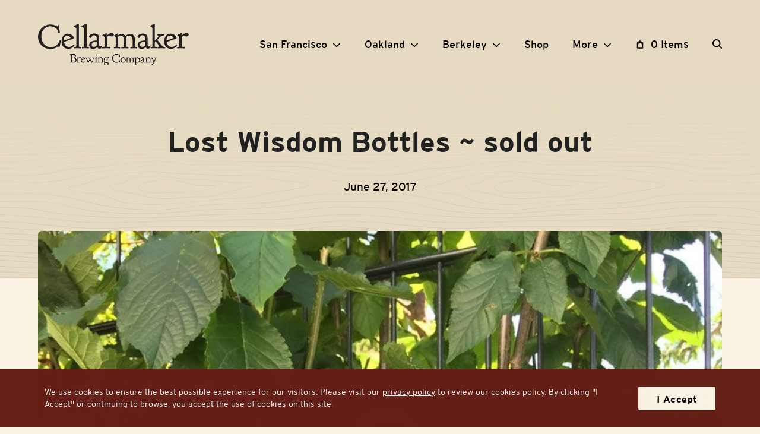

--- FILE ---
content_type: text/html; charset=UTF-8
request_url: https://cellarmakerbrewing.com/lost-wisdom-bottles-available-thursday-july-29th-noon/
body_size: 16000
content:
<!DOCTYPE html>
<html lang="en-US" prefix="og: https://ogp.me/ns#" class="wpex-classic-style">
<head>
<meta charset="UTF-8">
<link rel="profile" href="https://gmpg.org/xfn/11">
<meta name="viewport" content="width=device-width,initial-scale=1.0,viewport-fit=cover" />

<!-- Search Engine Optimization by Rank Math PRO - https://rankmath.com/ -->
<title>Lost Wisdom Bottles ~ Sold Out | Cellarmaker Brewing Co. | SOMA San Francisco</title>
<meta name="description" content="Lost Wisdom Batch 3 Bottles are sold out... Sorry.  "/>
<meta name="robots" content="follow, index, max-snippet:-1, max-video-preview:-1, max-image-preview:large"/>
<link rel="canonical" href="https://cellarmakerbrewing.com/lost-wisdom-bottles-available-thursday-july-29th-noon/" />
<meta property="og:locale" content="en_US" />
<meta property="og:type" content="article" />
<meta property="og:title" content="Lost Wisdom Bottles ~ Sold Out | Cellarmaker Brewing Co. | SOMA San Francisco" />
<meta property="og:description" content="Lost Wisdom Batch 3 Bottles are sold out... Sorry.  " />
<meta property="og:url" content="https://cellarmakerbrewing.com/lost-wisdom-bottles-available-thursday-july-29th-noon/" />
<meta property="og:site_name" content="Cellarmaker Brewing Company" />
<meta property="article:publisher" content="https://www.facebook.com/CellarmakerBrewing/" />
<meta property="article:section" content="Releases" />
<meta property="og:updated_time" content="2023-04-01T11:49:58-07:00" />
<meta property="og:image" content="https://cellarmakerbrewing.com/wp-content/uploads/2017/06/IMG_8513-1.jpg" />
<meta property="og:image:secure_url" content="https://cellarmakerbrewing.com/wp-content/uploads/2017/06/IMG_8513-1.jpg" />
<meta property="og:image:width" content="800" />
<meta property="og:image:height" content="1067" />
<meta property="og:image:alt" content="Cellarmaker Artwork" />
<meta property="og:image:type" content="image/jpeg" />
<meta property="article:published_time" content="2017-06-27T17:48:05-07:00" />
<meta property="article:modified_time" content="2023-04-01T11:49:58-07:00" />
<meta name="twitter:card" content="summary_large_image" />
<meta name="twitter:title" content="Lost Wisdom Bottles ~ Sold Out | Cellarmaker Brewing Co. | SOMA San Francisco" />
<meta name="twitter:description" content="Lost Wisdom Batch 3 Bottles are sold out... Sorry.  " />
<meta name="twitter:site" content="@cellarmakerbeer" />
<meta name="twitter:creator" content="@cellarmakerbeer" />
<meta name="twitter:image" content="https://cellarmakerbrewing.com/wp-content/uploads/2017/06/IMG_8513-1.jpg" />
<script type="application/ld+json" class="rank-math-schema-pro">{"@context":"https://schema.org","@graph":[{"@type":"Place","@id":"https://cellarmakerbrewing.com/#place","address":{"@type":"PostalAddress","streetAddress":"3193 Mission St","addressLocality":"San Francisco","addressRegion":"CA","postalCode":"94110","addressCountry":"USA"}},{"@type":["Brewery","Organization"],"@id":"https://cellarmakerbrewing.com/#organization","name":"Cellarmaker Brewing Company","url":"https://cellarmakerbrewing.com/","sameAs":["https://www.facebook.com/CellarmakerBrewing/","https://twitter.com/cellarmakerbeer"],"email":"info@cellarmakerbrewing.com","address":{"@type":"PostalAddress","streetAddress":"3193 Mission St","addressLocality":"San Francisco","addressRegion":"CA","postalCode":"94110","addressCountry":"USA"},"logo":{"@type":"ImageObject","@id":"https://cellarmakerbrewing.com/#logo","url":"https://cellarmakerbrewing.com/wp-content/uploads/2023/03/cellarmaker-logo-2023-retina.png","contentUrl":"https://cellarmakerbrewing.com/wp-content/uploads/2023/03/cellarmaker-logo-2023-retina.png","caption":"Cellarmaker Brewing Company","inLanguage":"en-US","width":"1000","height":"463"},"openingHours":["Wednesday,Thursday,Monday,Tuesday 15:00-21:00","Friday,Saturday 12:00-22:00","Sunday 12:00-21:00"],"location":{"@id":"https://cellarmakerbrewing.com/#place"},"image":{"@id":"https://cellarmakerbrewing.com/#logo"},"telephone":"+1-415-296-6351"},{"@type":"WebSite","@id":"https://cellarmakerbrewing.com/#website","url":"https://cellarmakerbrewing.com","name":"Cellarmaker Brewing Company","publisher":{"@id":"https://cellarmakerbrewing.com/#organization"},"inLanguage":"en-US"},{"@type":"ImageObject","@id":"https://cellarmakerbrewing.com/wp-content/uploads/2017/06/IMG_8513-1.jpg","url":"https://cellarmakerbrewing.com/wp-content/uploads/2017/06/IMG_8513-1.jpg","width":"800","height":"1067","caption":"Cellarmaker Artwork","inLanguage":"en-US"},{"@type":"WebPage","@id":"https://cellarmakerbrewing.com/lost-wisdom-bottles-available-thursday-july-29th-noon/#webpage","url":"https://cellarmakerbrewing.com/lost-wisdom-bottles-available-thursday-july-29th-noon/","name":"Lost Wisdom Bottles ~ Sold Out | Cellarmaker Brewing Co. | SOMA San Francisco","datePublished":"2017-06-27T17:48:05-07:00","dateModified":"2023-04-01T11:49:58-07:00","isPartOf":{"@id":"https://cellarmakerbrewing.com/#website"},"primaryImageOfPage":{"@id":"https://cellarmakerbrewing.com/wp-content/uploads/2017/06/IMG_8513-1.jpg"},"inLanguage":"en-US"},{"@type":"Person","@id":"https://cellarmakerbrewing.com/author/razorfrog-web-design/","name":"Cellarmaker Brewing Company","url":"https://cellarmakerbrewing.com/author/razorfrog-web-design/","image":{"@type":"ImageObject","@id":"https://secure.gravatar.com/avatar/f79f5b5dfdf449f729adbc6688a40b5fe05734a6c52d3fcd99d457af5161b7b0?s=96&amp;d=mm&amp;r=g","url":"https://secure.gravatar.com/avatar/f79f5b5dfdf449f729adbc6688a40b5fe05734a6c52d3fcd99d457af5161b7b0?s=96&amp;d=mm&amp;r=g","caption":"Cellarmaker Brewing Company","inLanguage":"en-US"},"sameAs":["http://razorfrog.com"],"worksFor":{"@id":"https://cellarmakerbrewing.com/#organization"}},{"@type":"BlogPosting","headline":"Lost Wisdom Bottles ~ Sold Out | Cellarmaker Brewing Co. | SOMA San Francisco","datePublished":"2017-06-27T17:48:05-07:00","dateModified":"2023-04-01T11:49:58-07:00","author":{"@id":"https://cellarmakerbrewing.com/author/razorfrog-web-design/","name":"Cellarmaker Brewing Company"},"publisher":{"@id":"https://cellarmakerbrewing.com/#organization"},"description":"Lost Wisdom Batch 3 Bottles are sold out... Sorry. \u00a0","name":"Lost Wisdom Bottles ~ Sold Out | Cellarmaker Brewing Co. | SOMA San Francisco","@id":"https://cellarmakerbrewing.com/lost-wisdom-bottles-available-thursday-july-29th-noon/#richSnippet","isPartOf":{"@id":"https://cellarmakerbrewing.com/lost-wisdom-bottles-available-thursday-july-29th-noon/#webpage"},"image":{"@id":"https://cellarmakerbrewing.com/wp-content/uploads/2017/06/IMG_8513-1.jpg"},"inLanguage":"en-US","mainEntityOfPage":{"@id":"https://cellarmakerbrewing.com/lost-wisdom-bottles-available-thursday-july-29th-noon/#webpage"}}]}</script>
<!-- /Rank Math WordPress SEO plugin -->

<link rel='dns-prefetch' href='//www.googletagmanager.com' />
<link rel="alternate" type="application/rss+xml" title="Cellarmaker Brewing Company &raquo; Feed" href="https://cellarmakerbrewing.com/feed/" />
<link rel="alternate" type="application/rss+xml" title="Cellarmaker Brewing Company &raquo; Comments Feed" href="https://cellarmakerbrewing.com/comments/feed/" />
<link rel="alternate" title="oEmbed (JSON)" type="application/json+oembed" href="https://cellarmakerbrewing.com/wp-json/oembed/1.0/embed?url=https%3A%2F%2Fcellarmakerbrewing.com%2Flost-wisdom-bottles-available-thursday-july-29th-noon%2F" />
<link rel="alternate" title="oEmbed (XML)" type="text/xml+oembed" href="https://cellarmakerbrewing.com/wp-json/oembed/1.0/embed?url=https%3A%2F%2Fcellarmakerbrewing.com%2Flost-wisdom-bottles-available-thursday-july-29th-noon%2F&#038;format=xml" />
<style id='wp-img-auto-sizes-contain-inline-css'>
img:is([sizes=auto i],[sizes^="auto," i]){contain-intrinsic-size:3000px 1500px}
/*# sourceURL=wp-img-auto-sizes-contain-inline-css */
</style>
<link rel='stylesheet' id='js_composer_front-css' href='https://cellarmakerbrewing.com/wp-content/plugins/js_composer/assets/css/js_composer.min.css?ver=8.7.2.1769007805' media='all' />
<link rel='stylesheet' id='wp-components-css' href='https://cellarmakerbrewing.com/wp-includes/css/dist/components/style.min.css?ver=6.9.1769007805' media='all' />
<link rel='stylesheet' id='wp-preferences-css' href='https://cellarmakerbrewing.com/wp-includes/css/dist/preferences/style.min.css?ver=6.9.1769007805' media='all' />
<link rel='stylesheet' id='wp-block-editor-css' href='https://cellarmakerbrewing.com/wp-includes/css/dist/block-editor/style.min.css?ver=6.9.1769007805' media='all' />
<link rel='stylesheet' id='popup-maker-block-library-style-css' href='https://cellarmakerbrewing.com/wp-content/plugins/popup-maker/dist/packages/block-library-style.css?ver=dbea705cfafe089d65f1.1769007805' media='all' />
<link rel='stylesheet' id='razorfrog-plugin-styles-css' href='https://cellarmakerbrewing.com/wp-content/plugins/easy-content-lists/style.css?ver=1.0.0.1769007805' media='all' />
<link rel='stylesheet' id='razorfrog-ticons-css' href='https://cellarmakerbrewing.com/wp-content/plugins/razorfrog/assets/icons/ticons/css/ticons.min.css?ver=5.19.1769007805' media='all' />
<link rel='stylesheet' id='rf-style-frontend-css' href='https://cellarmakerbrewing.com/wp-content/plugins/razorfrog/assets/css/style-frontend.php?load=faqgravityforms&#038;ver=5.1.0.1769007805' media='all' />
<style id='woocommerce-inline-inline-css'>
.woocommerce form .form-row .required { visibility: visible; }
/*# sourceURL=woocommerce-inline-inline-css */
</style>
<link rel='stylesheet' id='wc-mnm-frontend-css' href='https://cellarmakerbrewing.com/wp-content/plugins/woocommerce-mix-and-match-products/assets/css/frontend/mnm-frontend.min.css?ver=2.8.4.1769007805' media='all' />
<link rel='stylesheet' id='parent-style-css' href='https://cellarmakerbrewing.com/wp-content/themes/Total/style.css?ver=6.5.1769007805' media='all' />
<link rel='stylesheet' id='wpex-woocommerce-css' href='https://cellarmakerbrewing.com/wp-content/themes/Total/assets/css/frontend/woocommerce/core.min.css?ver=6.5.1769007805' media='all' />
<link rel='stylesheet' id='wpex-mobile-menu-breakpoint-max-css' href='https://cellarmakerbrewing.com/wp-content/themes/Total/assets/css/frontend/breakpoints/max.min.css?ver=6.5.1769007805' media='only screen and (max-width:1199px)' />
<link rel='stylesheet' id='wpex-mobile-menu-breakpoint-min-css' href='https://cellarmakerbrewing.com/wp-content/themes/Total/assets/css/frontend/breakpoints/min.min.css?ver=6.5.1769007805' media='only screen and (min-width:1200px)' />
<link rel='stylesheet' id='vcex-shortcodes-css' href='https://cellarmakerbrewing.com/wp-content/themes/Total/assets/css/frontend/vcex-shortcodes.min.css?ver=6.5.1769007805' media='all' />
<link rel='stylesheet' id='wc-mnm-checkout-blocks-css' href='https://cellarmakerbrewing.com/wp-content/plugins/woocommerce-mix-and-match-products/assets/css/frontend/blocks/checkout-blocks.css?ver=2.8.4.1769007805' media='all' />
<link rel='stylesheet' id='popup-maker-site-css' href='//cellarmakerbrewing.com/wp-content/uploads/pum/pum-site-styles.css?generated=1755726158&#038;ver=1.21.5.1769007805' media='all' />
<link rel='stylesheet' id='woocommerce-nyp-css' href='https://cellarmakerbrewing.com/wp-content/plugins/woocommerce-name-your-price/assets/css/frontend/name-your-price.min.css?ver=3.7.0.1769007805' media='all' />
<link rel='stylesheet' id='main-style-css' href='https://cellarmakerbrewing.com/wp-content/themes/cellarmaker/css/main.css?ver=1768971594.1769007805' media='all' />
<script id="woocommerce-google-analytics-integration-gtag-js-after">
/* Google Analytics for WooCommerce (gtag.js) */
					window.dataLayer = window.dataLayer || [];
					function gtag(){dataLayer.push(arguments);}
					// Set up default consent state.
					for ( const mode of [{"analytics_storage":"denied","ad_storage":"denied","ad_user_data":"denied","ad_personalization":"denied","region":["AT","BE","BG","HR","CY","CZ","DK","EE","FI","FR","DE","GR","HU","IS","IE","IT","LV","LI","LT","LU","MT","NL","NO","PL","PT","RO","SK","SI","ES","SE","GB","CH"]}] || [] ) {
						gtag( "consent", "default", { "wait_for_update": 500, ...mode } );
					}
					gtag("js", new Date());
					gtag("set", "developer_id.dOGY3NW", true);
					gtag("config", "G-V6TMRE49E9", {"track_404":true,"allow_google_signals":false,"logged_in":false,"linker":{"domains":[],"allow_incoming":false},"custom_map":{"dimension1":"logged_in"}});
//# sourceURL=woocommerce-google-analytics-integration-gtag-js-after
</script>
<script src="https://cellarmakerbrewing.com/wp-includes/js/jquery/jquery.min.js?ver=3.7.1.1769007805" id="jquery-core-js"></script>
<script src="https://cellarmakerbrewing.com/wp-includes/js/jquery/jquery-migrate.min.js?ver=3.4.1.1769007805" id="jquery-migrate-js"></script>
<script src="https://cellarmakerbrewing.com/wp-content/plugins/cinza-grid/assets/js/frontend-script.js?ver=1.1.1.1769007805" id="cgrid-frontend-js"></script>
<script src="https://cellarmakerbrewing.com/wp-content/plugins/woocommerce/assets/js/jquery-blockui/jquery.blockUI.min.js?ver=2.7.0-wc.10.4.3.1769007805" id="wc-jquery-blockui-js" defer data-wp-strategy="defer"></script>
<script src="https://cellarmakerbrewing.com/wp-content/plugins/woocommerce/assets/js/js-cookie/js.cookie.min.js?ver=2.1.4-wc.10.4.3.1769007805" id="wc-js-cookie-js" defer data-wp-strategy="defer"></script>
<script id="woocommerce-js-extra">
var woocommerce_params = {"ajax_url":"/wp-admin/admin-ajax.php","wc_ajax_url":"/?wc-ajax=%%endpoint%%","i18n_password_show":"Show password","i18n_password_hide":"Hide password"};
//# sourceURL=woocommerce-js-extra
</script>
<script src="https://cellarmakerbrewing.com/wp-content/plugins/woocommerce/assets/js/frontend/woocommerce.min.js?ver=10.4.3.1769007805" id="woocommerce-js" defer data-wp-strategy="defer"></script>
<script id="wpex-core-js-extra">
var wpex_theme_params = {"selectArrowIcon":"\u003Cspan class=\"wpex-select-arrow__icon wpex-icon--sm wpex-flex wpex-icon\" aria-hidden=\"true\"\u003E\u003Csvg viewBox=\"0 0 24 24\" xmlns=\"http://www.w3.org/2000/svg\"\u003E\u003Crect fill=\"none\" height=\"24\" width=\"24\"/\u003E\u003Cg transform=\"matrix(0, -1, 1, 0, -0.115, 23.885)\"\u003E\u003Cpolygon points=\"17.77,3.77 16,2 6,12 16,22 17.77,20.23 9.54,12\"/\u003E\u003C/g\u003E\u003C/svg\u003E\u003C/span\u003E","customSelects":".widget_categories form,.widget_archive select,.vcex-form-shortcode select,.woocommerce-ordering .orderby,#dropdown_product_cat,.single-product .variations_form .variations select","scrollToHash":"1","localScrollFindLinks":"1","localScrollHighlight":"1","localScrollUpdateHash":"1","scrollToHashTimeout":"500","localScrollTargets":"li.local-scroll a, a.local-scroll, .local-scroll-link, .local-scroll-link \u003E a,.sidr-class-local-scroll-link,li.sidr-class-local-scroll \u003E span \u003E a,li.sidr-class-local-scroll \u003E a","scrollToBehavior":"smooth"};
//# sourceURL=wpex-core-js-extra
</script>
<script src="https://cellarmakerbrewing.com/wp-content/themes/Total/assets/js/frontend/core.min.js?ver=6.5.1769007805" id="wpex-core-js" defer data-wp-strategy="defer"></script>
<script id="wpex-inline-js-after">
!function(){const e=document.querySelector("html"),t=()=>{const t=window.innerWidth-document.documentElement.clientWidth;t&&e.style.setProperty("--wpex-scrollbar-width",`${t}px`)};t(),window.addEventListener("resize",(()=>{t()}))}();
//# sourceURL=wpex-inline-js-after
</script>
<script src="https://cellarmakerbrewing.com/wp-content/themes/Total/assets/js/frontend/search/header-replace.min.js?ver=6.5.1769007805" id="wpex-search-header_replace-js" defer data-wp-strategy="defer"></script>
<script src="https://cellarmakerbrewing.com/wp-includes/js/hoverIntent.min.js?ver=1.10.2.1769007805" id="hoverIntent-js"></script>
<script id="wpex-superfish-js-extra">
var wpex_superfish_params = {"delay":"600","speed":"fast","speedOut":"fast"};
//# sourceURL=wpex-superfish-js-extra
</script>
<script src="https://cellarmakerbrewing.com/wp-content/themes/Total/assets/js/vendor/jquery.superfish.min.js?ver=6.5.1769007805" id="wpex-superfish-js" defer data-wp-strategy="defer"></script>
<script id="wpex-mobile-menu-sidr-js-extra">
var wpex_mobile_menu_sidr_params = {"breakpoint":"1199","i18n":{"openSubmenu":"Open submenu of %s","closeSubmenu":"Close submenu of %s"},"openSubmenuIcon":"\u003Cspan class=\"wpex-open-submenu__icon wpex-transition-transform wpex-duration-300 wpex-icon\" aria-hidden=\"true\"\u003E\u003Csvg xmlns=\"http://www.w3.org/2000/svg\" viewBox=\"0 0 448 512\"\u003E\u003Cpath d=\"M201.4 342.6c12.5 12.5 32.8 12.5 45.3 0l160-160c12.5-12.5 12.5-32.8 0-45.3s-32.8-12.5-45.3 0L224 274.7 86.6 137.4c-12.5-12.5-32.8-12.5-45.3 0s-12.5 32.8 0 45.3l160 160z\"/\u003E\u003C/svg\u003E\u003C/span\u003E","source":"#site-navigation, #mobile-menu-search","side":"right","dark_surface":"1","displace":"","aria_label":"Mobile menu","aria_label_close":"Close mobile menu","class":["wpex-mobile-menu"],"speed":"300"};
//# sourceURL=wpex-mobile-menu-sidr-js-extra
</script>
<script src="https://cellarmakerbrewing.com/wp-content/themes/Total/assets/js/frontend/mobile-menu/sidr.min.js?ver=6.5.1769007805" id="wpex-mobile-menu-sidr-js" defer data-wp-strategy="defer"></script>
<script></script><style> #comments {display:none;} </style>
<meta name="theme-color" content="#2c3950" media="(prefers-color-scheme: light)">
<meta name="msapplication-navbutton-color" content="#2c3950" media="(prefers-color-scheme: light)">
<meta name="theme-color" content="#000" media="(prefers-color-scheme: dark)">
<meta name="msapplication-navbutton-color" content="#000" media="(prefers-color-scheme: dark)">
<script>
		jQuery(document).ready(function($) {
			$(".gfield--type-select").each(function() {
				if ($(this).find("select").hasClass("small")) {
					$(this).addClass("gf-select-small");
				}
				else if ($(this).find("select").hasClass("medium")) {
					$(this).addClass("gf-select-medium");
				}
			});
		});
		</script><meta name="web_author" content="Razorfrog Web Design">
	<link rel="apple-touch-icon" href="https://cellarmakerbrewing.com/wp-content/uploads/2023/03/cropped-cellarmaker-favicon.png">
	<link rel="apple-touch-icon" sizes="57x57" href="https://cellarmakerbrewing.com/wp-content/uploads/2023/03/cropped-cellarmaker-favicon-80x80.png">
	<link rel="apple-touch-icon" sizes="72x72" href="https://cellarmakerbrewing.com/wp-content/uploads/2023/03/cropped-cellarmaker-favicon-80x80.png">
	<link rel="apple-touch-icon" sizes="76x76" href="https://cellarmakerbrewing.com/wp-content/uploads/2023/03/cropped-cellarmaker-favicon-80x80.png">
	<link rel="apple-touch-icon" sizes="114x114" href="https://cellarmakerbrewing.com/wp-content/uploads/2023/03/cropped-cellarmaker-favicon-80x80.png">
	<link rel="apple-touch-icon" sizes="120x120" href="https://cellarmakerbrewing.com/wp-content/uploads/2023/03/cropped-cellarmaker-favicon-80x80.png">
	<link rel="apple-touch-icon" sizes="144x144" href="https://cellarmakerbrewing.com/wp-content/uploads/2023/03/cropped-cellarmaker-favicon-80x80.png">
	<link rel="apple-touch-icon" sizes="152x152" href="https://cellarmakerbrewing.com/wp-content/uploads/2023/03/cropped-cellarmaker-favicon-80x80.png">
	<link rel="apple-touch-icon" sizes="180x180" href="https://cellarmakerbrewing.com/wp-content/uploads/2023/03/cropped-cellarmaker-favicon-80x80.png">
	<script>
		jQuery(document).ready(function($) {
			$('.ginput_address_state').has('input').addClass('no-dropdown');
		});
	</script>	<noscript><style>.woocommerce-product-gallery{ opacity: 1 !important; }</style></noscript>
	<noscript><style>body:not(.content-full-screen) .wpex-vc-row-stretched[data-vc-full-width-init="false"]{visibility:visible;}</style></noscript><link rel="icon" href="https://cellarmakerbrewing.com/wp-content/uploads/2023/03/cropped-cellarmaker-favicon-32x32.png" sizes="32x32" />
<link rel="icon" href="https://cellarmakerbrewing.com/wp-content/uploads/2023/03/cropped-cellarmaker-favicon-192x192.png" sizes="192x192" />
<link rel="apple-touch-icon" href="https://cellarmakerbrewing.com/wp-content/uploads/2023/03/cropped-cellarmaker-favicon-180x180.png" />
<meta name="msapplication-TileImage" content="https://cellarmakerbrewing.com/wp-content/uploads/2023/03/cropped-cellarmaker-favicon-270x270.png" />
<noscript><style> .wpb_animate_when_almost_visible { opacity: 1; }</style></noscript><style data-type="wpex-css" id="wpex-css">/*ADVANCED STYLING CSS*/#site-logo .logo-img{max-height:70px;width:auto;}:where(.woocommerce-pagination){text-align:center}/*CUSTOMIZER STYLING*/:root,.site-boxed.wpex-responsive #wrap{--wpex-container-width:1100px;}:root{--wpex-site-header-shrink-end-height:45px;--wpex-vc-column-inner-margin-bottom:0px;}.wpex-sticky-header-holder.is-sticky #site-header{opacity:1;}#site-navigation-wrap{--wpex-main-nav-bg:#ffffff;}#searchform-dropdown{--wpex-dropmenu-colored-top-border-color:#6d4240;}</style><link rel='stylesheet' id='wpex-style-css' href='https://cellarmakerbrewing.com/wp-content/themes/cellarmaker/style.css?ver=1.9.0.1769007805' media='all' />
<link rel='stylesheet' id='wpex-wpbakery-css' href='https://cellarmakerbrewing.com/wp-content/themes/Total/assets/css/frontend/wpbakery.min.css?ver=6.5.1769007805' media='all' />
<link rel='stylesheet' id='wc-stripe-blocks-checkout-style-css' href='https://cellarmakerbrewing.com/wp-content/plugins/woocommerce-gateway-stripe/build/upe-blocks.css?ver=5149cca93b0373758856.1769007805' media='all' />
</head>

<body class="wp-singular post-template-default single single-post postid-3484 single-format-standard wp-custom-logo wp-embed-responsive wp-theme-Total wp-child-theme-cellarmaker theme-Total woocommerce-no-js wpex-theme wpex-responsive full-width-main-layout no-composer wpex-live-site site-full-width content-full-width post-in-category-releases hasnt-overlay-header has-mobile-menu wpex-mobile-toggle-menu-icon_buttons wpex-no-js wpb-js-composer js-comp-ver-8.7.2 vc_responsive">

	
<a href="#content" class="skip-to-content">Skip to content</a>

	
	<span data-ls_id="#site_top" tabindex="-1"></span>
	<div id="outer-wrap" class="wpex-overflow-clip">
		
		
		
		<div id="wrap" class="wpex-clr">

				<header id="site-header" class="header-one header-full-width wpex-dropdown-style-minimal-sq dyn-styles wpex-print-hidden wpex-relative wpex-clr">
				<div id="site-header-inner" class="header-one-inner header-padding container wpex-relative wpex-h-100 wpex-py-30 wpex-clr">
<div id="site-logo" class="site-branding header-one-logo logo-padding wpex-flex wpex-items-center wpex-float-left wpex-h-100">
	<div id="site-logo-inner" ><a id="site-logo-link" href="https://cellarmakerbrewing.com/" rel="home" class="main-logo"><img src="https://cellarmakerbrewing.com/wp-content/uploads/2023/03/cellarmaker-logo-standard.png" alt="Cellarmaker Brewing Company" class="logo-img wpex-h-auto wpex-max-w-100 wpex-align-middle" width="500" height="70" data-no-retina data-skip-lazy fetchpriority="high" srcset="https://cellarmakerbrewing.com/wp-content/uploads/2023/03/cellarmaker-logo-standard.png 1x,https://cellarmakerbrewing.com/wp-content/uploads/2023/03/cellarmaker-logo-retina.png 2x"></a></div>

</div>

<div id="site-navigation-wrap" class="navbar-style-one navbar-fixed-height navbar-allows-inner-bg wpex-flush-dropdowns wpex-stretch-megamenus hide-at-mm-breakpoint wpex-clr wpex-print-hidden">
	<nav id="site-navigation" class="navigation main-navigation main-navigation-one wpex-clr" aria-label="Main menu"><ul id="menu-main-navigation-menu" class="main-navigation-ul dropdown-menu sf-menu sf-menu--animate"><li id="menu-item-33173" class="menu-item menu-item-type-post_type menu-item-object-page menu-item-has-children menu-item-33173 dropdown"><a href="https://cellarmakerbrewing.com/san-francisco/"><span class="link-inner">San Francisco <span class="nav-arrow top-level"><span class="nav-arrow__icon wpex-icon wpex-icon--xs" aria-hidden="true"><svg xmlns="http://www.w3.org/2000/svg" viewBox="0 0 512 512"><path d="M233.4 406.6c12.5 12.5 32.8 12.5 45.3 0l192-192c12.5-12.5 12.5-32.8 0-45.3s-32.8-12.5-45.3 0L256 338.7 86.6 169.4c-12.5-12.5-32.8-12.5-45.3 0s-12.5 32.8 0 45.3l192 192z"/></svg></span></span></span></a>
<ul class="sub-menu">
	<li id="menu-item-33177" class="menu-item menu-item-type-post_type menu-item-object-page menu-item-33177"><a href="https://cellarmakerbrewing.com/san-francisco/"><span class="link-inner">Location info</span></a></li>
	<li id="menu-item-33179" class="local-scroll menu-item menu-item-type-custom menu-item-object-custom menu-item-33179"><a href="/san-francisco/#sf-beers"><span class="link-inner">Available beers</span></a></li>
	<li id="menu-item-33182" class="local-scroll menu-item menu-item-type-custom menu-item-object-custom menu-item-33182"><a href="/san-francisco/#sf-food-menu"><span class="link-inner">Food menu</span></a></li>
	<li id="menu-item-33190" class="menu-item menu-item-type-custom menu-item-object-custom menu-item-33190"><a href="https://order.online/store/cellarmaker-house-of-pizza-san-francisco-1209260"><span class="link-inner">Order to go</span></a></li>
	<li id="menu-item-34050" class="menu-item menu-item-type-custom menu-item-object-custom menu-item-34050"><a href="https://tables.toasttab.com/restaurants/078b1d1d-7f82-4e9d-9702-b826e5e628a9/findTime"><span class="link-inner">Reservations</span></a></li>
</ul>
</li>
<li id="menu-item-34907" class="menu-item menu-item-type-post_type menu-item-object-page menu-item-has-children menu-item-34907 dropdown"><a href="https://cellarmakerbrewing.com/oakland/"><span class="link-inner">Oakland <span class="nav-arrow top-level"><span class="nav-arrow__icon wpex-icon wpex-icon--xs" aria-hidden="true"><svg xmlns="http://www.w3.org/2000/svg" viewBox="0 0 512 512"><path d="M233.4 406.6c12.5 12.5 32.8 12.5 45.3 0l192-192c12.5-12.5 12.5-32.8 0-45.3s-32.8-12.5-45.3 0L256 338.7 86.6 169.4c-12.5-12.5-32.8-12.5-45.3 0s-12.5 32.8 0 45.3l192 192z"/></svg></span></span></span></a>
<ul class="sub-menu">
	<li id="menu-item-34908" class="menu-item menu-item-type-post_type menu-item-object-page menu-item-34908"><a href="https://cellarmakerbrewing.com/oakland/"><span class="link-inner">Location info</span></a></li>
	<li id="menu-item-34909" class="local-scroll menu-item menu-item-type-custom menu-item-object-custom menu-item-34909"><a href="/oakland/#oak-beers"><span class="link-inner">Available beers</span></a></li>
	<li id="menu-item-34910" class="local-scroll menu-item menu-item-type-custom menu-item-object-custom menu-item-34910"><a href="/oakland/#oak-food-menu"><span class="link-inner">Food menu</span></a></li>
	<li id="menu-item-34911" class="menu-item menu-item-type-custom menu-item-object-custom menu-item-34911"><a href="https://order.online/store/cellarmaker-house-of-pizza-oakland-24943308"><span class="link-inner">Order to go</span></a></li>
	<li id="menu-item-36046" class="menu-item menu-item-type-custom menu-item-object-custom menu-item-36046"><a href="https://tables.toasttab.com/restaurants/78eee1e8-0316-4a80-80ac-16344c427d09/findTime"><span class="link-inner">Reservations</span></a></li>
</ul>
</li>
<li id="menu-item-34365" class="menu-item menu-item-type-post_type menu-item-object-page menu-item-has-children menu-item-34365 dropdown"><a href="https://cellarmakerbrewing.com/berkeley/"><span class="link-inner">Berkeley <span class="nav-arrow top-level"><span class="nav-arrow__icon wpex-icon wpex-icon--xs" aria-hidden="true"><svg xmlns="http://www.w3.org/2000/svg" viewBox="0 0 512 512"><path d="M233.4 406.6c12.5 12.5 32.8 12.5 45.3 0l192-192c12.5-12.5 12.5-32.8 0-45.3s-32.8-12.5-45.3 0L256 338.7 86.6 169.4c-12.5-12.5-32.8-12.5-45.3 0s-12.5 32.8 0 45.3l192 192z"/></svg></span></span></span></a>
<ul class="sub-menu">
	<li id="menu-item-34369" class="menu-item menu-item-type-post_type menu-item-object-page menu-item-34369"><a href="https://cellarmakerbrewing.com/berkeley/"><span class="link-inner">Location info</span></a></li>
	<li id="menu-item-34366" class="local-scroll menu-item menu-item-type-custom menu-item-object-custom menu-item-34366"><a href="/berkeley/#cob-beers"><span class="link-inner">Available beers</span></a></li>
	<li id="menu-item-35982" class="local-scroll menu-item menu-item-type-custom menu-item-object-custom menu-item-35982"><a href="/berkeley/#cob-food-menu"><span class="link-inner">Food menu</span></a></li>
	<li id="menu-item-34368" class="local-scroll menu-item menu-item-type-custom menu-item-object-custom menu-item-34368"><a href="https://order.online/business/cellarmaker-brewing-co-11271493"><span class="link-inner">Order to go</span></a></li>
	<li id="menu-item-37128" class="menu-item menu-item-type-custom menu-item-object-custom menu-item-37128"><a href="https://tables.toasttab.com/restaurants/ede6240f-a640-4b9c-a67c-cdd5e0fa9a16/findTime"><span class="link-inner">Large reservations</span></a></li>
	<li id="menu-item-37130" class="menu-item menu-item-type-custom menu-item-object-custom menu-item-37130"><a href="/private-event-inquiry/"><span class="link-inner">Private events</span></a></li>
</ul>
</li>
<li id="menu-item-33175" class="menu-item menu-item-type-post_type menu-item-object-page menu-item-33175"><a href="https://cellarmakerbrewing.com/shop/"><span class="link-inner">Shop</span></a></li>
<li id="menu-item-36053" class="menu-item menu-item-type-post_type menu-item-object-page menu-item-has-children menu-item-36053 dropdown"><a href="https://cellarmakerbrewing.com/about/"><span class="link-inner">More <span class="nav-arrow top-level"><span class="nav-arrow__icon wpex-icon wpex-icon--xs" aria-hidden="true"><svg xmlns="http://www.w3.org/2000/svg" viewBox="0 0 512 512"><path d="M233.4 406.6c12.5 12.5 32.8 12.5 45.3 0l192-192c12.5-12.5 12.5-32.8 0-45.3s-32.8-12.5-45.3 0L256 338.7 86.6 169.4c-12.5-12.5-32.8-12.5-45.3 0s-12.5 32.8 0 45.3l192 192z"/></svg></span></span></span></a>
<ul class="sub-menu">
	<li id="menu-item-38145" class="menu-item menu-item-type-post_type menu-item-object-page menu-item-38145"><a href="https://cellarmakerbrewing.com/the-rare-barrel/"><span class="link-inner">The Rare Barrel</span></a></li>
	<li id="menu-item-34346" class="menu-item menu-item-type-post_type menu-item-object-page menu-item-34346"><a href="https://cellarmakerbrewing.com/beer-archive/"><span class="link-inner">Beer archive</span></a></li>
	<li id="menu-item-36052" class="menu-item menu-item-type-post_type menu-item-object-page menu-item-36052"><a href="https://cellarmakerbrewing.com/event-inquiry/"><span class="link-inner">Event inquiry</span></a></li>
	<li id="menu-item-37150" class="menu-item menu-item-type-post_type menu-item-object-page menu-item-37150"><a href="https://cellarmakerbrewing.com/work-with-us/"><span class="link-inner">Work with us</span></a></li>
	<li id="menu-item-36054" class="menu-item menu-item-type-post_type menu-item-object-page menu-item-36054"><a href="https://cellarmakerbrewing.com/contact/"><span class="link-inner">Contact</span></a></li>
</ul>
</li>
<li class="woo-menu-icon menu-item wpex-menu-extra wcmenucart-toggle-store toggle-cart-widget"><a href="https://cellarmakerbrewing.com/cart/" class="wcmenucart wcmenucart-icon_count wcmenucart-items-0"><span class="link-inner"><span class="wcmenucart-count wpex-relative"><span class="wcmenucart-icon wpex-relative"><span class="wpex-icon" aria-hidden="true"><svg xmlns="http://www.w3.org/2000/svg" enable-background="new 0 0 24 24" viewBox="0 0 24 24"><g><rect fill="none" height="24" width="24"/><path d="M18,6h-2c0-2.21-1.79-4-4-4S8,3.79,8,6H6C4.9,6,4,6.9,4,8v12c0,1.1,0.9,2,2,2h12c1.1,0,2-0.9,2-2V8C20,6.9,19.1,6,18,6z M12,4c1.1,0,2,0.9,2,2h-4C10,4.9,10.9,4,12,4z M18,20H6V8h2v2c0,0.55,0.45,1,1,1s1-0.45,1-1V8h4v2c0,0.55,0.45,1,1,1s1-0.45,1-1V8 h2V20z"/></g></svg></span></span><span class="wcmenucart-text wpex-ml-10">Cart</span><span class="wcmenucart-details count t-bubble">0</span></span></span></a></li><li class="menu-item wpex-mm-menu-item"><a href="https://cellarmakerbrewing.com/cart/"><span class="link-inner"><span class="wpex-cart-link wpex-inline-block"><span class="wpex-cart-link__items wpex-flex wpex-items-center"><span class="wpex-cart-link__icon wpex-mr-10"><span class="wpex-icon" aria-hidden="true"><svg xmlns="http://www.w3.org/2000/svg" enable-background="new 0 0 24 24" viewBox="0 0 24 24"><g><rect fill="none" height="24" width="24"/><path d="M18,6h-2c0-2.21-1.79-4-4-4S8,3.79,8,6H6C4.9,6,4,6.9,4,8v12c0,1.1,0.9,2,2,2h12c1.1,0,2-0.9,2-2V8C20,6.9,19.1,6,18,6z M12,4c1.1,0,2,0.9,2,2h-4C10,4.9,10.9,4,12,4z M18,20H6V8h2v2c0,0.55,0.45,1,1,1s1-0.45,1-1V8h4v2c0,0.55,0.45,1,1,1s1-0.45,1-1V8 h2V20z"/></g></svg></span></span><span class="wpex-cart-link__count">0 Items</span><span class="wpex-cart-link__dash wpex-mx-5 wpex-hidden">&#45;</span><span class="wpex-cart-link__price wpex-hidden"></span></span></span></span></a></li><li class="search-toggle-li menu-item wpex-menu-extra no-icon-margin"><a href="#" class="site-search-toggle search-header-replace-toggle" role="button" aria-expanded="false" aria-controls="searchform-header-replace" aria-label="Search"><span class="link-inner"><span class="wpex-menu-search-text wpex-hidden">Search</span><span class="wpex-menu-search-icon wpex-icon" aria-hidden="true"><svg xmlns="http://www.w3.org/2000/svg" viewBox="48 48 415.05 415.05"><path d="M456.69,421.39,362.6,327.3a173.81,173.81,0,0,0,34.84-104.58C397.44,126.38,319.06,48,222.72,48S48,126.38,48,222.72s78.38,174.72,174.72,174.72A173.81,173.81,0,0,0,327.3,362.6l94.09,94.09a25,25,0,0,0,35.3-35.3ZM97.92,222.72a124.8,124.8,0,1,1,124.8,124.8A124.95,124.95,0,0,1,97.92,222.72Z"/></svg></span></span></a></li></ul></nav>
</div>


<div id="mobile-menu" class="wpex-mobile-menu-toggle show-at-mm-breakpoint wpex-flex wpex-items-center wpex-absolute wpex-top-50 -wpex-translate-y-50 wpex-right-0">
	<div class="wpex-inline-flex wpex-items-center"><a href="#" class="mobile-menu-toggle" role="button" aria-expanded="false"><span class="mobile-menu-toggle__icon wpex-flex"><span class="wpex-hamburger-icon wpex-hamburger-icon--inactive wpex-hamburger-icon--animate" aria-hidden="true"><span></span></span></span><span class="screen-reader-text" data-open-text>Open mobile menu</span><span class="screen-reader-text" data-open-text>Close mobile menu</span></a></div>
</div>

</div>
		
<div id="searchform-header-replace" class="header-searchform-wrap wpex-absolute wpex-z-dropdown wpex-inset-0 wpex-transition-all wpex-duration-300 wpex-invisible wpex-opacity-0 wpex-text-xl">
	<div class="searchform-header-replace__inner container wpex-flex wpex-justify-between wpex-items-center wpex-relative wpex-h-100">
        
<form role="search" method="get" class="searchform searchform--header-replace wpex-h-100 wpex-w-100" action="https://cellarmakerbrewing.com/" autocomplete="off">
	<label for="searchform-input-6970eabdb246a" class="searchform-label screen-reader-text">Search</label>
	<input id="searchform-input-6970eabdb246a" type="search" class="searchform-input wpex-unstyled-input wpex-outline-0 wpex-h-100 wpex-w-100 wpex-uppercase wpex-tracking-wide" name="s" placeholder="Type then hit enter to search&hellip;" required>
			<button type="submit" class="searchform-submit wpex-unstyled-button wpex-hidden wpex-absolute wpex-top-50 wpex-right-0 wpex-mr-25 -wpex-translate-y-50" aria-label="Submit search"><span class="wpex-icon" aria-hidden="true"><svg xmlns="http://www.w3.org/2000/svg" viewBox="0 0 512 512"><path d="M416 208c0 45.9-14.9 88.3-40 122.7L502.6 457.4c12.5 12.5 12.5 32.8 0 45.3s-32.8 12.5-45.3 0L330.7 376c-34.4 25.2-76.8 40-122.7 40C93.1 416 0 322.9 0 208S93.1 0 208 0S416 93.1 416 208zM208 352a144 144 0 1 0 0-288 144 144 0 1 0 0 288z"/></svg></span></button>
</form>
        <button id="searchform-header-replace-close" class="wpex-unstyled-button wpex-transition-colors wpex-flex wpex-items-center wpex-justify-center wpex-user-select-none wpex-hover-text-1">
            <span class="searchform-header-replace-close__icon wpex-flex wpex-icon" aria-hidden="true"><svg xmlns="http://www.w3.org/2000/svg" viewBox="0 0 24 24"><path d="M0 0h24v24H0V0z" fill="none"/><path d="M19 6.41L17.59 5 12 10.59 6.41 5 5 6.41 10.59 12 5 17.59 6.41 19 12 13.41 17.59 19 19 17.59 13.41 12 19 6.41z"/></svg></span>            <span class="screen-reader-text">Close search</span>
        </button>
    </div>
</div>
	</header>

			
			<main id="main" class="site-main wpex-clr">

				
<header class="page-header default-page-header wpex-relative wpex-mb-40 wpex-surface-2 wpex-py-20 wpex-border-t wpex-border-b wpex-border-solid wpex-border-surface-3 wpex-text-2 wpex-supports-mods">

	
	<div class="page-header-inner container">
<div class="page-header-content">

<h1 class="page-header-title wpex-block wpex-m-0 wpex-text-2xl">

	<span>Lost Wisdom Bottles ~ sold out</span>

</h1>


<div class="page-subheading wpex-last-mb-0 wpex-text-md">June 27, 2017</div>
</div></div>

	
</header>


<div id="content-wrap"  class="container wpex-clr">

	
	<div id="primary" class="content-area wpex-clr">

		
		<div id="content" class="site-content wpex-clr">

			
			
<article id="single-blocks" class="single-blog-article wpex-first-mt-0 wpex-clr">
	<div id="post-media" class="single-blog-media single-media wpex-relative wpex-mb-20"><img width="800" height="1067" src="https://cellarmakerbrewing.com/wp-content/uploads/2017/06/IMG_8513-1.jpg" class="blog-single-media-img wpex-align-middle" alt="Cellarmaker Artwork" loading="lazy" decoding="async" srcset="https://cellarmakerbrewing.com/wp-content/uploads/2017/06/IMG_8513-1.jpg 800w, https://cellarmakerbrewing.com/wp-content/uploads/2017/06/IMG_8513-1-225x300.jpg 225w, https://cellarmakerbrewing.com/wp-content/uploads/2017/06/IMG_8513-1-768x1024.jpg 768w, https://cellarmakerbrewing.com/wp-content/uploads/2017/06/IMG_8513-1-772x1030.jpg 772w, https://cellarmakerbrewing.com/wp-content/uploads/2017/06/IMG_8513-1-529x705.jpg 529w, https://cellarmakerbrewing.com/wp-content/uploads/2017/06/IMG_8513-1-450x600.jpg 450w" sizes="auto, (max-width: 800px) 100vw, 800px" /></div>


<div class="single-blog-content single-content entry wpex-mt-20 wpex-mb-40 wpex-clr"><p><span style="text-decoration: underline"><strong>Lost Wisdom Batch 3 Bottles are sold out&#8230; Sorry.  </strong></span></p>
<p>Lost Wisdom is a continuing project designed to create a drinkable Saison of old world character and variation. The brew process is continuous with fermentation in the same vessel that previous batches have seen. In fact, a small portion from every brew continues on into the next, bringing threads of familiarity from past to future batches. Every so often we will make subtle changes to the recipe allowing them to reverberate throughout the beer, altering it’s personality. We welcome and celebrate these differences as well as the recognizable elements that carry on.</p>
<p>Release Date: Thursday, June 29th, 2017 at noon<br />
Price: $17 (tax+crv included)<br />
Bottle Limit: 2</p>
</div>


		<div class="wpex-social-share style-minimal position-horizontal wpex-mx-auto wpex-mb-40 wpex-print-hidden" data-target="_blank" data-source="https%3A%2F%2Fcellarmakerbrewing.com%2F" data-url="https%3A%2F%2Fcellarmakerbrewing.com%2Flost-wisdom-bottles-available-thursday-july-29th-noon%2F" data-title="Lost Wisdom Bottles ~ sold out" data-image="https%3A%2F%2Fcellarmakerbrewing.com%2Fwp-content%2Fuploads%2F2017%2F06%2FIMG_8513-1.jpg" data-summary="Lost%20Wisdom%20Batch%203%20Bottles%20are%20sold%20out...%20Sorry.%20%C2%A0%20Lost%20Wisdom%20is%20a%20continuing%20project%20designed%20to%20create%20a%20drinkable%20Saison%20of%20old%20world%20character%20and%20variation.%20The%20brew" data-email-subject="I wanted you to see this link" data-email-body="I wanted you to see this link https%3A%2F%2Fcellarmakerbrewing.com%2Flost-wisdom-bottles-available-thursday-july-29th-noon%2F">

			<h3 class="theme-heading border-bottom social-share-title"><span class="text">Share This</span></h3>
			
	<ul class="wpex-social-share__list wpex-m-0 wpex-p-0 wpex-list-none wpex-flex wpex-flex-wrap wpex-gap-5">			<li class="wpex-social-share__item wpex-m-0 wpex-p-0 wpex-inline-block">
									<a href="#" role="button" class="wpex-social-share__link wpex-social-share__link--twitter wpex-twitter wpex-flex wpex-items-center wpex-justify-center wpex-no-underline wpex-gap-10 wpex-duration-150 wpex-transition-colors wpex-surface-1 wpex-text-4 wpex-social-color-hover wpex-border wpex-border-solid wpex-border-surface-3" aria-label="Post on X">
				<span class="wpex-social-share__icon"><span class="wpex-icon" aria-hidden="true"><svg xmlns="http://www.w3.org/2000/svg" viewBox="0 0 512 512"><path d="M389.2 48h70.6L305.6 224.2 487 464H345L233.7 318.6 106.5 464H35.8L200.7 275.5 26.8 48H172.4L272.9 180.9 389.2 48zM364.4 421.8h39.1L151.1 88h-42L364.4 421.8z"/></svg></span></span>						<span class="wpex-social-share__label wpex-label">Twitter</span>
									</a>
			</li>
					<li class="wpex-social-share__item wpex-m-0 wpex-p-0 wpex-inline-block">
									<a href="#" role="button" class="wpex-social-share__link wpex-social-share__link--facebook wpex-facebook wpex-flex wpex-items-center wpex-justify-center wpex-no-underline wpex-gap-10 wpex-duration-150 wpex-transition-colors wpex-surface-1 wpex-text-4 wpex-social-color-hover wpex-border wpex-border-solid wpex-border-surface-3" aria-label="Share on Facebook">
				<span class="wpex-social-share__icon"><span class="wpex-icon" aria-hidden="true"><svg xmlns="http://www.w3.org/2000/svg" viewBox="0 0 512 512"><path d="M512 256C512 114.6 397.4 0 256 0S0 114.6 0 256C0 376 82.7 476.8 194.2 504.5V334.2H141.4V256h52.8V222.3c0-87.1 39.4-127.5 125-127.5c16.2 0 44.2 3.2 55.7 6.4V172c-6-.6-16.5-1-29.6-1c-42 0-58.2 15.9-58.2 57.2V256h83.6l-14.4 78.2H287V510.1C413.8 494.8 512 386.9 512 256h0z"/></svg></span></span>						<span class="wpex-social-share__label wpex-label">Facebook</span>
									</a>
			</li>
					<li class="wpex-social-share__item wpex-m-0 wpex-p-0 wpex-inline-block">
									<a href="#" role="button" class="wpex-social-share__link wpex-social-share__link--linkedin wpex-linkedin wpex-flex wpex-items-center wpex-justify-center wpex-no-underline wpex-gap-10 wpex-duration-150 wpex-transition-colors wpex-surface-1 wpex-text-4 wpex-social-color-hover wpex-border wpex-border-solid wpex-border-surface-3" aria-label="Share on LinkedIn">
				<span class="wpex-social-share__icon"><span class="wpex-icon" aria-hidden="true"><svg xmlns="http://www.w3.org/2000/svg" viewBox="0 0 448 512"><path d="M100.3 448H7.4V148.9h92.9zM53.8 108.1C24.1 108.1 0 83.5 0 53.8a53.8 53.8 0 0 1 107.6 0c0 29.7-24.1 54.3-53.8 54.3zM447.9 448h-92.7V302.4c0-34.7-.7-79.2-48.3-79.2-48.3 0-55.7 37.7-55.7 76.7V448h-92.8V148.9h89.1v40.8h1.3c12.4-23.5 42.7-48.3 87.9-48.3 94 0 111.3 61.9 111.3 142.3V448z"/></svg></span></span>						<span class="wpex-social-share__label wpex-label">LinkedIn</span>
									</a>
			</li>
					<li class="wpex-social-share__item wpex-m-0 wpex-p-0 wpex-inline-block">
									<a href="#" role="button" class="wpex-social-share__link wpex-social-share__link--email wpex-email wpex-flex wpex-items-center wpex-justify-center wpex-no-underline wpex-gap-10 wpex-duration-150 wpex-transition-colors wpex-surface-1 wpex-text-4 wpex-social-color-hover wpex-border wpex-border-solid wpex-border-surface-3" aria-label="Share via Email">
				<span class="wpex-social-share__icon"><span class="wpex-icon" aria-hidden="true"><svg xmlns="http://www.w3.org/2000/svg" viewBox="0 0 512 512"><path d="M48 64C21.5 64 0 85.5 0 112c0 15.1 7.1 29.3 19.2 38.4L236.8 313.6c11.4 8.5 27 8.5 38.4 0L492.8 150.4c12.1-9.1 19.2-23.3 19.2-38.4c0-26.5-21.5-48-48-48H48zM0 176V384c0 35.3 28.7 64 64 64H448c35.3 0 64-28.7 64-64V176L294.4 339.2c-22.8 17.1-54 17.1-76.8 0L0 176z"/></svg></span></span>						<span class="wpex-social-share__label wpex-label">Email</span>
									</a>
			</li>
		</ul>
	
		</div>

	
</article>

			
			
		</div>

		
	</div>

	
</div>


			
		</main>

		
		

	<footer id="footer-builder" class="footer-builder">
		<div class="footer-builder-content container entry wpex-clr">
			<div data-vc-full-width="true" data-vc-full-width-init="false" data-vc-stretch-content="true" class="vc_row wpb_row vc_row-fluid footer-row vc_row-no-padding wpex-relative wpex-vc-row-stretched"><div class="wpb_column vc_column_container vc_col-sm-12"><div class="vc_column-inner"><div class="wpb_wrapper"><div class="vc_row wpb_row vc_inner vc_row-fluid links-inner-row wpex-relative"><div class="wpb_column vc_column_container vc_col-sm-4"><div class="vc_column-inner"><div class="wpb_wrapper">
	<div class="wpb_text_column wpb_content_element" >
		<div class="wpb_wrapper">
			<p><a href="/shop/">Shop</a></p>
<p><a href="/about/">About</a></p>
<p><a href="/contact/">Contact</a></p>
<p><a href="/beer-archive/">Beer archive</a></p>
<p><a href="/wholesale-inquiries/">Wholesale inquiries</a></p>

		</div>
	</div>
</div></div></div><div class="wpb_column vc_column_container vc_col-sm-4"><div class="vc_column-inner"><div class="wpb_wrapper">
	<div class="wpb_text_column wpb_content_element" >
		<div class="wpb_wrapper">
			<p><a href="/faq/">FAQ</a></p>
<p><a href="/newsletter-signup/">Newsletter signup</a></p>
<p><a href="/accessibility-policy/">Accessibility policy</a></p>
<p><a href="/privacy-policy/">Privacy policy</a></p>
<p><a href="/terms-of-service/">Terms of service</a></p>

		</div>
	</div>
</div></div></div><div class="wpb_column social-col vc_column_container vc_col-sm-4"><div class="vc_column-inner"><div class="wpb_wrapper">
	<div class="wpb_text_column wpb_content_element" >
		<div class="wpb_wrapper">
			<h3>Follow Us</h3>
<p><a href="https://www.instagram.com/cellarmakerbrewing/"><span class="wpex-icon" aria-hidden="true"><svg xmlns="http://www.w3.org/2000/svg" viewBox="0 0 448 512"><path d="M224.1 141c-63.6 0-114.9 51.3-114.9 114.9s51.3 114.9 114.9 114.9S339 319.5 339 255.9 287.7 141 224.1 141zm0 189.6c-41.1 0-74.7-33.5-74.7-74.7s33.5-74.7 74.7-74.7 74.7 33.5 74.7 74.7-33.6 74.7-74.7 74.7zm146.4-194.3c0 14.9-12 26.8-26.8 26.8-14.9 0-26.8-12-26.8-26.8s12-26.8 26.8-26.8 26.8 12 26.8 26.8zm76.1 27.2c-1.7-35.9-9.9-67.7-36.2-93.9-26.2-26.2-58-34.4-93.9-36.2-37-2.1-147.9-2.1-184.9 0-35.8 1.7-67.6 9.9-93.9 36.1s-34.4 58-36.2 93.9c-2.1 37-2.1 147.9 0 184.9 1.7 35.9 9.9 67.7 36.2 93.9s58 34.4 93.9 36.2c37 2.1 147.9 2.1 184.9 0 35.9-1.7 67.7-9.9 93.9-36.2 26.2-26.2 34.4-58 36.2-93.9 2.1-37 2.1-147.8 0-184.8zM398.8 388c-7.8 19.6-22.9 34.7-42.6 42.6-29.5 11.7-99.5 9-132.1 9s-102.7 2.6-132.1-9c-19.6-7.8-34.7-22.9-42.6-42.6-11.7-29.5-9-99.5-9-132.1s-2.6-102.7 9-132.1c7.8-19.6 22.9-34.7 42.6-42.6 29.5-11.7 99.5-9 132.1-9s102.7-2.6 132.1 9c19.6 7.8 34.7 22.9 42.6 42.6 11.7 29.5 9 99.5 9 132.1s2.7 102.7-9 132.1z"/></svg></span> <strong>Cellarmaker Brewing Company</strong></a></p>
<p><a href="https://www.instagram.com/cellarmakerhouseofpizza/"><span class="wpex-icon" aria-hidden="true"><svg xmlns="http://www.w3.org/2000/svg" viewBox="0 0 448 512"><path d="M224.1 141c-63.6 0-114.9 51.3-114.9 114.9s51.3 114.9 114.9 114.9S339 319.5 339 255.9 287.7 141 224.1 141zm0 189.6c-41.1 0-74.7-33.5-74.7-74.7s33.5-74.7 74.7-74.7 74.7 33.5 74.7 74.7-33.6 74.7-74.7 74.7zm146.4-194.3c0 14.9-12 26.8-26.8 26.8-14.9 0-26.8-12-26.8-26.8s12-26.8 26.8-26.8 26.8 12 26.8 26.8zm76.1 27.2c-1.7-35.9-9.9-67.7-36.2-93.9-26.2-26.2-58-34.4-93.9-36.2-37-2.1-147.9-2.1-184.9 0-35.8 1.7-67.6 9.9-93.9 36.1s-34.4 58-36.2 93.9c-2.1 37-2.1 147.9 0 184.9 1.7 35.9 9.9 67.7 36.2 93.9s58 34.4 93.9 36.2c37 2.1 147.9 2.1 184.9 0 35.9-1.7 67.7-9.9 93.9-36.2 26.2-26.2 34.4-58 36.2-93.9 2.1-37 2.1-147.8 0-184.8zM398.8 388c-7.8 19.6-22.9 34.7-42.6 42.6-29.5 11.7-99.5 9-132.1 9s-102.7 2.6-132.1-9c-19.6-7.8-34.7-22.9-42.6-42.6-11.7-29.5-9-99.5-9-132.1s-2.6-102.7 9-132.1c7.8-19.6 22.9-34.7 42.6-42.6 29.5-11.7 99.5-9 132.1-9s102.7-2.6 132.1 9c19.6 7.8 34.7 22.9 42.6 42.6 11.7 29.5 9 99.5 9 132.1s2.7 102.7-9 132.1z"/></svg></span> <strong>Cellarmaker San Francisco</strong></a></p>
<p><a href="https://www.instagram.com/cellarmaker.oakland/"><span class="wpex-icon" aria-hidden="true"><svg xmlns="http://www.w3.org/2000/svg" viewBox="0 0 448 512"><path d="M224.1 141c-63.6 0-114.9 51.3-114.9 114.9s51.3 114.9 114.9 114.9S339 319.5 339 255.9 287.7 141 224.1 141zm0 189.6c-41.1 0-74.7-33.5-74.7-74.7s33.5-74.7 74.7-74.7 74.7 33.5 74.7 74.7-33.6 74.7-74.7 74.7zm146.4-194.3c0 14.9-12 26.8-26.8 26.8-14.9 0-26.8-12-26.8-26.8s12-26.8 26.8-26.8 26.8 12 26.8 26.8zm76.1 27.2c-1.7-35.9-9.9-67.7-36.2-93.9-26.2-26.2-58-34.4-93.9-36.2-37-2.1-147.9-2.1-184.9 0-35.8 1.7-67.6 9.9-93.9 36.1s-34.4 58-36.2 93.9c-2.1 37-2.1 147.9 0 184.9 1.7 35.9 9.9 67.7 36.2 93.9s58 34.4 93.9 36.2c37 2.1 147.9 2.1 184.9 0 35.9-1.7 67.7-9.9 93.9-36.2 26.2-26.2 34.4-58 36.2-93.9 2.1-37 2.1-147.8 0-184.8zM398.8 388c-7.8 19.6-22.9 34.7-42.6 42.6-29.5 11.7-99.5 9-132.1 9s-102.7 2.6-132.1-9c-19.6-7.8-34.7-22.9-42.6-42.6-11.7-29.5-9-99.5-9-132.1s-2.6-102.7 9-132.1c7.8-19.6 22.9-34.7 42.6-42.6 29.5-11.7 99.5-9 132.1-9s102.7-2.6 132.1 9c19.6 7.8 34.7 22.9 42.6 42.6 11.7 29.5 9 99.5 9 132.1s2.7 102.7-9 132.1z"/></svg></span> <strong>Cellarmaker Oakland</strong></a></p>
<p><a href="https://www.instagram.com/cellarmaker.berkeley/"><span class="wpex-icon" aria-hidden="true"><svg xmlns="http://www.w3.org/2000/svg" viewBox="0 0 448 512"><path d="M224.1 141c-63.6 0-114.9 51.3-114.9 114.9s51.3 114.9 114.9 114.9S339 319.5 339 255.9 287.7 141 224.1 141zm0 189.6c-41.1 0-74.7-33.5-74.7-74.7s33.5-74.7 74.7-74.7 74.7 33.5 74.7 74.7-33.6 74.7-74.7 74.7zm146.4-194.3c0 14.9-12 26.8-26.8 26.8-14.9 0-26.8-12-26.8-26.8s12-26.8 26.8-26.8 26.8 12 26.8 26.8zm76.1 27.2c-1.7-35.9-9.9-67.7-36.2-93.9-26.2-26.2-58-34.4-93.9-36.2-37-2.1-147.9-2.1-184.9 0-35.8 1.7-67.6 9.9-93.9 36.1s-34.4 58-36.2 93.9c-2.1 37-2.1 147.9 0 184.9 1.7 35.9 9.9 67.7 36.2 93.9s58 34.4 93.9 36.2c37 2.1 147.9 2.1 184.9 0 35.9-1.7 67.7-9.9 93.9-36.2 26.2-26.2 34.4-58 36.2-93.9 2.1-37 2.1-147.8 0-184.8zM398.8 388c-7.8 19.6-22.9 34.7-42.6 42.6-29.5 11.7-99.5 9-132.1 9s-102.7 2.6-132.1-9c-19.6-7.8-34.7-22.9-42.6-42.6-11.7-29.5-9-99.5-9-132.1s-2.6-102.7 9-132.1c7.8-19.6 22.9-34.7 42.6-42.6 29.5-11.7 99.5-9 132.1-9s102.7-2.6 132.1 9c19.6 7.8 34.7 22.9 42.6 42.6 11.7 29.5 9 99.5 9 132.1s2.7 102.7-9 132.1z"/></svg></span> <strong>Cellarmaker Berkeley</strong></a></p>
<p><a href="https://www.facebook.com/profile.php?id=100028372373458"><span class="wpex-icon" aria-hidden="true"><svg xmlns="http://www.w3.org/2000/svg" viewBox="0 0 512 512"><path d="M512 256C512 114.6 397.4 0 256 0S0 114.6 0 256C0 376 82.7 476.8 194.2 504.5V334.2H141.4V256h52.8V222.3c0-87.1 39.4-127.5 125-127.5c16.2 0 44.2 3.2 55.7 6.4V172c-6-.6-16.5-1-29.6-1c-42 0-58.2 15.9-58.2 57.2V256h83.6l-14.4 78.2H287V510.1C413.8 494.8 512 386.9 512 256h0z"/></svg></span> <strong>Cellarmaker Brewing Company</strong></a></p>

		</div>
	</div>
</div></div></div></div><div class="vc_row wpb_row vc_inner vc_row-fluid age-inner-row vc_row-o-equal-height vc_row-o-content-middle vc_row-flex wpex-relative"><div class="wpb_column vc_column_container vc_col-sm-4"><div class="vc_column-inner"><div class="wpb_wrapper"><figure class="vcex-image vcex-module"><div class="vcex-image-inner wpex-relative wpex-inline-block"><img width="900" height="1212" src="https://cellarmakerbrewing.com/wp-content/uploads/2023/03/Cellarmaker-Keyhole-Beige-Trans.png" class="vcex-image-img wpex-align-middle" alt="" loading="lazy" decoding="async" srcset="https://cellarmakerbrewing.com/wp-content/uploads/2023/03/Cellarmaker-Keyhole-Beige-Trans.png 900w, https://cellarmakerbrewing.com/wp-content/uploads/2023/03/Cellarmaker-Keyhole-Beige-Trans-223x300.png 223w, https://cellarmakerbrewing.com/wp-content/uploads/2023/03/Cellarmaker-Keyhole-Beige-Trans-765x1030.png 765w, https://cellarmakerbrewing.com/wp-content/uploads/2023/03/Cellarmaker-Keyhole-Beige-Trans-768x1034.png 768w, https://cellarmakerbrewing.com/wp-content/uploads/2023/03/Cellarmaker-Keyhole-Beige-Trans-450x606.png 450w" sizes="auto, (max-width: 900px) 100vw, 900px" /></div></figure></div></div></div><div class="wpb_column vc_column_container vc_col-sm-8"><div class="vc_column-inner"><div class="wpb_wrapper">
	<div class="wpb_text_column wpb_content_element" >
		<div class="wpb_wrapper">
			<h3>With great beer comes great responsibility</h3>
<p>We kindly remind you to enjoy our beers with responsibility and refrain from sharing them with individuals under the age of 21. Please note that Cellarmaker is not accountable for any information or materials found on external websites.</p>

		</div>
	</div>
</div></div></div></div></div></div></div></div><div class="vc_row-full-width vc_clearfix"></div><div class="vc_row wpb_row vc_row-fluid copyright-row wpex-relative"><div class="wpb_column vc_column_container vc_col-sm-12"><div class="vc_column-inner"><div class="wpb_wrapper"><div class="vc_row wpb_row vc_inner vc_row-fluid wpex-relative"><div class="wpb_column vc_column_container vc_col-sm-12"><div class="vc_column-inner"><div class="wpb_wrapper">
	<div class="wpb_text_column wpb_content_element" >
		<div class="wpb_wrapper">
			<p>© 2026 Cellarmaker Brewing Co. All Rights Reserved.</p>
<ul>
<li><a href="/sitemap/">Sitemap</a></li>
<li><a href="http://razorfrog.com/?utm_source=cellarmaker&amp;utm_medium=footer&amp;utm_campaign=client-referral">Site by Razorfrog</a></li>
</ul>

		</div>
	</div>
</div></div></div></div></div></div></div></div>
		</div>
	</footer>



	


	</div>

	
	
</div>


<div id="mobile-menu-search" class="wpex-hidden">
	<form method="get" action="https://cellarmakerbrewing.com/" class="mobile-menu-searchform wpex-relative">
		<label for="mobile-menu-search-input" class="screen-reader-text">Search</label>
		<input id="mobile-menu-search-input" class="mobile-menu-searchform__input wpex-unstyled-input wpex-outline-0 wpex-w-100" type="search" name="s" autocomplete="off" placeholder="Search" required>
						<button type="submit" class="mobile-menu-searchform__submit searchform-submit wpex-unstyled-button wpex-block wpex-absolute wpex-top-50 wpex-text-right" aria-label="Submit search"><span class="wpex-icon" aria-hidden="true"><svg xmlns="http://www.w3.org/2000/svg" viewBox="0 0 512 512"><path d="M416 208c0 45.9-14.9 88.3-40 122.7L502.6 457.4c12.5 12.5 12.5 32.8 0 45.3s-32.8 12.5-45.3 0L330.7 376c-34.4 25.2-76.8 40-122.7 40C93.1 416 0 322.9 0 208S93.1 0 208 0S416 93.1 416 208zM208 352a144 144 0 1 0 0-288 144 144 0 1 0 0 288z"/></svg></span></button>
	</form>
</div>

<template id="wpex-template-sidr-mobile-menu-top">		<div class="wpex-mobile-menu__top wpex-p-20 wpex-gap-15 wpex-flex wpex-justify-between">
						<a href="#" role="button" class="wpex-mobile-menu__close wpex-inline-flex wpex-no-underline" aria-label="Close mobile menu"><span class="wpex-mobile-menu__close-icon wpex-flex wpex-icon wpex-icon--xl" aria-hidden="true"><svg xmlns="http://www.w3.org/2000/svg" viewBox="0 0 24 24"><path d="M0 0h24v24H0V0z" fill="none"/><path d="M19 6.41L17.59 5 12 10.59 6.41 5 5 6.41 10.59 12 5 17.59 6.41 19 12 13.41 17.59 19 19 17.59 13.41 12 19 6.41z"/></svg></span></a>
		</div>
		</template>

<div class="wpex-sidr-overlay wpex-fixed wpex-inset-0 wpex-hidden wpex-z-backdrop wpex-bg-backdrop"></div>

<script type="speculationrules">
{"prefetch":[{"source":"document","where":{"and":[{"href_matches":"/*"},{"not":{"href_matches":["/wp-*.php","/wp-admin/*","/wp-content/uploads/*","/wp-content/*","/wp-content/plugins/*","/wp-content/themes/cellarmaker/*","/wp-content/themes/Total/*","/*\\?(.+)"]}},{"not":{"selector_matches":"a[rel~=\"nofollow\"]"}},{"not":{"selector_matches":".no-prefetch, .no-prefetch a"}}]},"eagerness":"conservative"}]}
</script>
<div 
	id="pum-35769" 
	role="dialog" 
	aria-modal="false"
	class="pum pum-overlay pum-theme-33904 pum-theme-default-theme popmake-overlay click_open" 
	data-popmake="{&quot;id&quot;:35769,&quot;slug&quot;:&quot;storefront-popup&quot;,&quot;theme_id&quot;:33904,&quot;cookies&quot;:[],&quot;triggers&quot;:[{&quot;type&quot;:&quot;click_open&quot;,&quot;settings&quot;:{&quot;extra_selectors&quot;:&quot;&quot;,&quot;cookie_name&quot;:null}}],&quot;mobile_disabled&quot;:null,&quot;tablet_disabled&quot;:null,&quot;meta&quot;:{&quot;display&quot;:{&quot;stackable&quot;:false,&quot;overlay_disabled&quot;:false,&quot;scrollable_content&quot;:false,&quot;disable_reposition&quot;:false,&quot;size&quot;:&quot;medium&quot;,&quot;responsive_min_width&quot;:&quot;0%&quot;,&quot;responsive_min_width_unit&quot;:false,&quot;responsive_max_width&quot;:&quot;100%&quot;,&quot;responsive_max_width_unit&quot;:false,&quot;custom_width&quot;:&quot;640px&quot;,&quot;custom_width_unit&quot;:false,&quot;custom_height&quot;:&quot;380px&quot;,&quot;custom_height_unit&quot;:false,&quot;custom_height_auto&quot;:false,&quot;location&quot;:&quot;center top&quot;,&quot;position_from_trigger&quot;:false,&quot;position_top&quot;:&quot;100&quot;,&quot;position_left&quot;:&quot;0&quot;,&quot;position_bottom&quot;:&quot;0&quot;,&quot;position_right&quot;:&quot;0&quot;,&quot;position_fixed&quot;:false,&quot;animation_type&quot;:&quot;fade&quot;,&quot;animation_speed&quot;:&quot;350&quot;,&quot;animation_origin&quot;:&quot;center top&quot;,&quot;overlay_zindex&quot;:false,&quot;zindex&quot;:&quot;1999999999&quot;},&quot;close&quot;:{&quot;text&quot;:&quot;&quot;,&quot;button_delay&quot;:&quot;0&quot;,&quot;overlay_click&quot;:false,&quot;esc_press&quot;:false,&quot;f4_press&quot;:false},&quot;click_open&quot;:[]}}">

	<div id="popmake-35769" class="pum-container popmake theme-33904 pum-responsive pum-responsive-medium responsive size-medium">

				
				
		
				<div class="pum-content popmake-content" tabindex="0">
			<p>  !function(e,t,r,n){var o,c,s;o=e.document,c=t.children[0],s=o.createElement(&#8220;script&#8221;),e.StorefrontSDKObject=&#8221;StorefrontSDK&#8221;,e[e.StorefrontSDKObject]={executeCommand:function(t,r){e[e.StorefrontSDKObject].buffer.push([t,r])},buffer:[]},s.async=1,s.src=&#8221;https://web-apps.cdn4dd.com/webapps/sdk-storefront/latest/sdk.js&#8221;,t.insertBefore(s,c)}(window,document.head);<br />
  StorefrontSDK.executeCommand(&#8216;renderFloatingButton&#8217;,<br />
    {<br />
      businessId:270115,<br />
      businessSlug: &#8216;CellarmakerHouseofPizza&#8217;,<br />
      floatingBar: true,<br />
      position: &#8216;bottom&#8217;,<br />
      buttonAlignment: &#8216;center&#8217;,<br />
      backgroundColor: &#8216;transparent&#8217;,<br />
      buttonBackgroundColor: &#8216;#CD9768&#8217;,<br />
      borderColor: &#8216;transparent&#8217;,<br />
      buttonText: &#8216;ORDER ONLINE&#8217;,<br />
      buttonRadius: &#8216;0px&#8217;,<br />
      fontFamily: &#8216;var(&#8211;nav_typography-font-family)&#8217;,<br />
      showModal: &#8216;true&#8217;,<br />
    }<br />
  )</p>
		</div>

				
							<button type="button" class="pum-close popmake-close" aria-label="Close">
			CLOSE			</button>
		
	</div>

</div>
<script id="mcjs">!function(c,h,i,m,p){m=c.createElement(h),p=c.getElementsByTagName(h)[0],m.async=1,m.src=i,p.parentNode.insertBefore(m,p)}(document,"script","https://chimpstatic.com/mcjs-connected/js/users/9bc407c7bc4810a1a3dbd3988/f86c962be3d59ff7da40ca56c.js");</script><script type="text/html" id="wpb-modifications"> window.wpbCustomElement = 1; </script>	<script>
		(function () {
			var c = document.body.className;
			c = c.replace(/woocommerce-no-js/, 'woocommerce-js');
			document.body.className = c;
		})();
	</script>
	<script async src="https://www.googletagmanager.com/gtag/js?id=G-V6TMRE49E9&amp;ver=1769007805" id="google-tag-manager-js" data-wp-strategy="async"></script>
<script src="https://cellarmakerbrewing.com/wp-includes/js/dist/hooks.min.js?ver=dd5603f07f9220ed27f1.1769007805" id="wp-hooks-js"></script>
<script src="https://cellarmakerbrewing.com/wp-includes/js/dist/i18n.min.js?ver=c26c3dc7bed366793375.1769007805" id="wp-i18n-js"></script>
<script id="wp-i18n-js-after">
wp.i18n.setLocaleData( { 'text direction\u0004ltr': [ 'ltr' ] } );
//# sourceURL=wp-i18n-js-after
</script>
<script src="https://cellarmakerbrewing.com/wp-content/plugins/woocommerce-google-analytics-integration/assets/js/build/main.js?ver=51ef67570ab7d58329f5.1769007805" id="woocommerce-google-analytics-integration-js"></script>
<script src="https://cellarmakerbrewing.com/wp-content/plugins/cookie-notice-and-consent-banner//js/cookiebanner.js?ver=1.7.14.1769007805" id="cncb_banner-js"></script>
<script id="cncb_banner_init-js-extra">
var cncb_plugin_object = {"theme":"CodGrayWhite","type":"alert","bannerBlockType":"line","position":"bottom","corner":"rectangle","buttonType":"filled-round","blind":{"visible":0},"message":{"html":"We use cookies to ensure the best possible experience for our visitors. Please visit our \u003Ca href=\"/privacy-policy/\"\u003Eprivacy policy\u003C/a\u003E to review our cookies policy. By clicking \"I Accept\" or continuing to browse, you accept the use of cookies on this site.","styles":[]},"link":{"html":"GDPR","href":"https://gdprinfo.eu/","styles":{"display":"none"},"stylesHover":[]},"buttonDirection":"row","buttonAllow":{"html":"ALLOW","styles":{"border-style":"solid"},"stylesHover":{"border-style":"solid"}},"buttonDismiss":{"html":"I Accept","styles":{"border-style":"solid"},"stylesHover":{"border-style":"solid"}},"buttonDecline":{"html":"DECLINE","styles":{"border-style":"solid"},"stylesHover":{"border-style":"solid"}},"animationType":"slide-bottom","animationDelay":"0ms","animationDuration":"600ms","popupStyles":{"border-style":"none","margin-top":"auto","margin-right":"auto","margin-bottom":"auto","margin-left":"auto"},"accept":[]};
//# sourceURL=cncb_banner_init-js-extra
</script>
<script src="https://cellarmakerbrewing.com/wp-content/plugins/cookie-notice-and-consent-banner//js/cookiebanner-init.js?ver=1.7.14.1769007805" id="cncb_banner_init-js"></script>
<script src="https://cellarmakerbrewing.com/wp-content/plugins/woocommerce-table-rate-shipping/assets/js/frontend-checkout.min.js?ver=3.5.8.1769007805" id="woocommerce_shipping_table_rate_checkout-js"></script>
<script id="mailchimp-woocommerce-js-extra">
var mailchimp_public_data = {"site_url":"https://cellarmakerbrewing.com","ajax_url":"https://cellarmakerbrewing.com/wp-admin/admin-ajax.php","disable_carts":"","subscribers_only":"","language":"en","allowed_to_set_cookies":"1"};
//# sourceURL=mailchimp-woocommerce-js-extra
</script>
<script src="https://cellarmakerbrewing.com/wp-content/plugins/mailchimp-for-woocommerce/public/js/mailchimp-woocommerce-public.min.js?ver=5.5.1.07.1769007805" id="mailchimp-woocommerce-js"></script>
<script id="wpex-wc-core-js-extra">
var wpex_wc_params = {"disable_scroll_to_notices":"1","addedToCartNotice":"was added to your shopping cart."};
//# sourceURL=wpex-wc-core-js-extra
</script>
<script src="https://cellarmakerbrewing.com/wp-content/themes/Total/assets/js/frontend/woocommerce/core.min.js?ver=6.5.1769007805" id="wpex-wc-core-js"></script>
<script src="https://cellarmakerbrewing.com/wp-content/plugins/woocommerce/assets/js/sourcebuster/sourcebuster.min.js?ver=10.4.3.1769007805" id="sourcebuster-js-js"></script>
<script id="wc-order-attribution-js-extra">
var wc_order_attribution = {"params":{"lifetime":1.0e-5,"session":30,"base64":false,"ajaxurl":"https://cellarmakerbrewing.com/wp-admin/admin-ajax.php","prefix":"wc_order_attribution_","allowTracking":true},"fields":{"source_type":"current.typ","referrer":"current_add.rf","utm_campaign":"current.cmp","utm_source":"current.src","utm_medium":"current.mdm","utm_content":"current.cnt","utm_id":"current.id","utm_term":"current.trm","utm_source_platform":"current.plt","utm_creative_format":"current.fmt","utm_marketing_tactic":"current.tct","session_entry":"current_add.ep","session_start_time":"current_add.fd","session_pages":"session.pgs","session_count":"udata.vst","user_agent":"udata.uag"}};
//# sourceURL=wc-order-attribution-js-extra
</script>
<script src="https://cellarmakerbrewing.com/wp-content/plugins/woocommerce/assets/js/frontend/order-attribution.min.js?ver=10.4.3.1769007805" id="wc-order-attribution-js"></script>
<script src="https://cellarmakerbrewing.com/wp-includes/js/jquery/ui/core.min.js?ver=1.13.3.1769007805" id="jquery-ui-core-js"></script>
<script id="popup-maker-site-js-extra">
var pum_vars = {"version":"1.21.5","pm_dir_url":"https://cellarmakerbrewing.com/wp-content/plugins/popup-maker/","ajaxurl":"https://cellarmakerbrewing.com/wp-admin/admin-ajax.php","restapi":"https://cellarmakerbrewing.com/wp-json/pum/v1","rest_nonce":null,"default_theme":"33904","debug_mode":"","disable_tracking":"","home_url":"/","message_position":"top","core_sub_forms_enabled":"1","popups":[],"cookie_domain":"","analytics_enabled":"1","analytics_route":"analytics","analytics_api":"https://cellarmakerbrewing.com/wp-json/pum/v1"};
var pum_sub_vars = {"ajaxurl":"https://cellarmakerbrewing.com/wp-admin/admin-ajax.php","message_position":"top"};
var pum_popups = {"pum-35769":{"triggers":[],"cookies":[],"disable_on_mobile":false,"disable_on_tablet":false,"atc_promotion":null,"explain":null,"type_section":null,"theme_id":"33904","size":"medium","responsive_min_width":"0%","responsive_max_width":"100%","custom_width":"640px","custom_height_auto":false,"custom_height":"380px","scrollable_content":false,"animation_type":"fade","animation_speed":"350","animation_origin":"center top","open_sound":"none","custom_sound":"","location":"center top","position_top":"100","position_bottom":"0","position_left":"0","position_right":"0","position_from_trigger":false,"position_fixed":false,"overlay_disabled":false,"stackable":false,"disable_reposition":false,"zindex":"1999999999","close_button_delay":"0","fi_promotion":null,"close_on_form_submission":false,"close_on_form_submission_delay":"0","close_on_overlay_click":false,"close_on_esc_press":false,"close_on_f4_press":false,"disable_form_reopen":false,"disable_accessibility":false,"theme_slug":"default-theme","id":35769,"slug":"storefront-popup"}};
//# sourceURL=popup-maker-site-js-extra
</script>
<script src="//cellarmakerbrewing.com/wp-content/uploads/pum/pum-site-scripts.js?defer&amp;generated=1755726159&amp;ver=1.21.5.1769007805" id="popup-maker-site-js"></script>
<script id="wc-cart-fragments-js-extra">
var wc_cart_fragments_params = {"ajax_url":"/wp-admin/admin-ajax.php","wc_ajax_url":"/?wc-ajax=%%endpoint%%","cart_hash_key":"wc_cart_hash_a1a9e4399b9194f426508a73a0b63cf1","fragment_name":"wc_fragments_a1a9e4399b9194f426508a73a0b63cf1","request_timeout":"5000"};
//# sourceURL=wc-cart-fragments-js-extra
</script>
<script src="https://cellarmakerbrewing.com/wp-content/plugins/woocommerce/assets/js/frontend/cart-fragments.min.js?ver=10.4.3.1769007805" id="wc-cart-fragments-js" defer data-wp-strategy="defer"></script>
<script src="https://cellarmakerbrewing.com/wp-content/themes/Total/assets/js/frontend/social-share.min.js?ver=6.5.1769007805" id="wpex-social-share-js" defer data-wp-strategy="defer"></script>
<script src="https://cellarmakerbrewing.com/wp-content/plugins/js_composer/assets/js/dist/js_composer_front.min.js?ver=8.7.2.1769007805" id="wpb_composer_front_js-js"></script>
<script id="woocommerce-google-analytics-integration-data-js-after">
window.ga4w = { data: {"cart":{"items":[],"coupons":[],"totals":{"currency_code":"USD","total_price":0,"currency_minor_unit":2}}}, settings: {"tracker_function_name":"gtag","events":["purchase","add_to_cart","remove_from_cart","view_item_list","select_content","view_item","begin_checkout"],"identifier":null,"currency":{"decimalSeparator":".","thousandSeparator":",","precision":2}} }; document.dispatchEvent(new Event("ga4w:ready"));
//# sourceURL=woocommerce-google-analytics-integration-data-js-after
</script>
<script></script>
<script defer src="https://static.cloudflareinsights.com/beacon.min.js/vcd15cbe7772f49c399c6a5babf22c1241717689176015" integrity="sha512-ZpsOmlRQV6y907TI0dKBHq9Md29nnaEIPlkf84rnaERnq6zvWvPUqr2ft8M1aS28oN72PdrCzSjY4U6VaAw1EQ==" data-cf-beacon='{"version":"2024.11.0","token":"d3bda2050f554a1ca93025f75b7b5866","r":1,"server_timing":{"name":{"cfCacheStatus":true,"cfEdge":true,"cfExtPri":true,"cfL4":true,"cfOrigin":true,"cfSpeedBrain":true},"location_startswith":null}}' crossorigin="anonymous"></script>
</body>
</html>


--- FILE ---
content_type: text/css;charset=UTF-8
request_url: https://cellarmakerbrewing.com/wp-content/plugins/razorfrog/assets/css/style-frontend.php?load=faqgravityforms&ver=5.1.0.1769007805
body_size: 1793
content:
/****************************************************************************/
/* Main */
/****************************************************************************/

@font-face {
    font-family: 'rf-sg-icomoon';
    src:  url('../icons/rf-sg-icomoon.eot?bo96ea');
    src:  url('../icons/rf-sg-icomoon.eot?bo96ea#iefix') format('embedded-opentype'),
        url('../icons/rf-sg-icomoon.woff2?bo96ea') format('woff2'),
        url('../icons/rf-sg-icomoon.ttf?bo96ea') format('truetype'),
        url('../icons/rf-sg-icomoon.woff?bo96ea') format('woff'),
        url('../icons/rf-sg-icomoon.svg?bo96ea#rf-sg-icomoon') format('svg');
    font-weight: normal;
    font-style: normal;
    font-display: block;
}

.rf-icon {
    /* use !important to prevent issues with browser extensions that change fonts */
    font-family: 'rf-sg-icomoon' !important;
    speak: never;
    font-style: normal;
    font-weight: normal;
    font-variant: normal;
    text-transform: none;
    line-height: 1;

    /* Better Font Rendering =========== */
    -webkit-font-smoothing: antialiased;
    -moz-osx-font-smoothing: grayscale;
}

.icon-external-link:before {
    content: "\e907";
}
.icon-ui:before {
    content: "\e906";
}
.icon-color:before {
    content: "\e900";
}
.icon-imagery:before {
    content: "\e901";
}
.icon-logo:before {
    content: "\e902";
}
.icon-story:before {
    content: "\e903";
}
.icon-typography:before {
    content: "\e904";
}
.icon-voice:before {
    content: "\e905";
}

/* Environment label in WP tool bar (same code on rf-main.css) */
#wp-admin-bar-top-secondary #wp-admin-bar-rf_environment,
#wp-admin-bar-top-secondary #wp-admin-bar-rf_environment:hover {
    background: #06756b !important;
    color: #FFF !important;
    pointer-events: none !important;
    margin: 0 7px 0 0;
}

ul#wp-admin-bar-top-secondary li a {
    background: none !important;
    color: #FFF !important;
}

/* Warning about robots.txt edit (same code on razorfrog.php) */
#wp-admin-bar-root-default #wp-admin-bar-rf_indexing_discouraged a {
    background: #c81010 !important;
    color: #FFF !important;
    padding: 0 8px 0 7px;
}
#wp-admin-bar-root-default #wp-admin-bar-rf_indexing_discouraged a:hover {
    background: #ae0606 !important;
}

/****************************************************************************/
/* FAQ */
/* Compile and minify at https://beautifytools.com/scss-compiler.php */
/****************************************************************************/

.faq-section .single-faq-entry .question {display: block;width: 100%;color: #000;font-size: 1rem;font-weight: 400;line-height: 1.7rem;text-align: left;margin: 0 0 20px;padding: 10px 12px;background: #f1f1f1;cursor: pointer;transition: all 0.3s ease-in-out;}.faq-section .single-faq-entry .question .ticon {margin-right: 7px;}.faq-section .single-faq-entry .question.active {background: #01a092;color: #fff;}.faq-section .single-faq-entry .answer {display: none;}.faq-section .single-faq-entry .answer p:last-of-type {margin-bottom: 0;}.faq-section .single-faq-entry .answer .theme-button {margin: 20px 0 40px !important;}.single-faq.single .single-header {margin: 0;}.single-faq.single ul.meta, .single-faq.single #sidebar {display: none;}.single-faq.single #primary {width: 100%;max-width: 100%;}.single-faq.single .single-content {margin: 20px 0 40px;}.single-faq.single .theme-button.faq-back-button {margin: 20px 0 10px;}.single-faq.single .wpex-social-share {margin: 0;}.single-faq.single .wpex-social-share .theme-heading.social-share-title {display: none;}@media (max-width: 699px) {.single-faq.single .wpex-social-share ul {display: flex;flex-wrap: wrap;align-content: center;justify-content: space-between;}}.single-faq.single .wpex-social-share ul li a {padding: 7px 20px;border: none;border-radius: 5px;}@media (max-width: 699px) {.single-faq.single .wpex-social-share ul li {width: calc(50% - 5px);margin: 0 0 10px;}}@media (max-width: 499px) {.single-faq.single .wpex-social-share ul li {width: 100%;margin: 0 0 10px;}}.single-faq.single .wpex-social-share ul li:last-child {margin-bottom: 0;}

/****************************************************************************/
/* Gravity Forms */
/* Compile and minify at https://beautifytools.com/scss-compiler.php */
/****************************************************************************/

 .gform_wrapper.gravity-theme .gform_body .gform_fields {grid-row-gap: 21px;}.gform_wrapper.gravity-theme .ginput_complex.ginput_container span:not(.ginput_full):not(:last-of-type):not(:nth-last-of-type(2)), .gform_wrapper.gravity-theme .ginput_complex.ginput_container .ginput_full:not(:last-of-type) {margin-bottom: 21px;}.gform_wrapper.gravity-theme input[type="date"], .gform_wrapper.gravity-theme input[type="time"], .gform_wrapper.gravity-theme input[type="datetime-local"], .gform_wrapper.gravity-theme input[type="week"], .gform_wrapper.gravity-theme input[type="month"], .gform_wrapper.gravity-theme input[type="text"], .gform_wrapper.gravity-theme input[type="email"], .gform_wrapper.gravity-theme input[type="url"], .gform_wrapper.gravity-theme input[type="password"], .gform_wrapper.gravity-theme input[type="search"], .gform_wrapper.gravity-theme input[type="tel"], .gform_wrapper.gravity-theme input[type="number"], .gform_wrapper.gravity-theme textarea, .gform_wrapper.gravity-theme select {color: #000;background: #fff;}.gform_wrapper.gravity-theme input:not([type=radio]):not([type=checkbox]):not([type=image]):not([type=file]) {line-height: inherit !important;}.gform_wrapper.gravity-theme .gchoice input[value="Other"]:disabled {display: none;}.gform_wrapper.gravity-theme .gsection {margin-bottom: 20px;}.gform_wrapper.gravity-theme .gsection:not(:first-child) {margin-top: 40px;}.gform_wrapper.gravity-theme .gsection h3 {margin: 0;}@media (min-width: 641px) {.gform_wrapper.gravity-theme .ginput_complex.ginput_container:not(.ginput_container_address) fieldset:not([style*="display:none"]):not(.ginput_full), .gform_wrapper.gravity-theme .ginput_complex.ginput_container:not(.ginput_container_address) span:not([style*="display:none"]):not(.ginput_full) {padding-right: 0;}.gform_wrapper.gravity-theme .ginput_complex.ginput_container:not(.ginput_container_address) fieldset:not([style*="display:none"]):not(.ginput_full) ~ span:not(.ginput_full), .gform_wrapper.gravity-theme .ginput_complex.ginput_container:not(.ginput_container_address) span:not([style*="display:none"]):not(.ginput_full) ~ span:not(.ginput_full) {padding-left: 20px;}}.gform_wrapper.gravity-theme .gfield--type-select.gf-select-small .ginput_container_select {width: calc(25% - 12px);}.gform_wrapper.gravity-theme .gfield--type-select.gf-select-medium .ginput_container_select {width: calc(50% - 8px);}.gform_wrapper.gravity-theme .ginput_container_select, .gform_wrapper.gravity-theme .name_prefix_select, .gform_wrapper.gravity-theme .gfield_time_ampm, .gform_wrapper.gravity-theme .ginput_address_country, .gform_wrapper.gravity-theme .ginput_address_state:not(.no-dropdown), .gform_wrapper.gravity-theme .ginput_card_expiration_month_container, .gform_wrapper.gravity-theme .ginput_card_expiration_year_container {position: relative;}.gform_wrapper.gravity-theme .ginput_container_select select, .gform_wrapper.gravity-theme .name_prefix_select select, .gform_wrapper.gravity-theme .gfield_time_ampm select, .gform_wrapper.gravity-theme .ginput_address_country select, .gform_wrapper.gravity-theme .ginput_address_state:not(.no-dropdown) select, .gform_wrapper.gravity-theme .ginput_card_expiration_month_container select, .gform_wrapper.gravity-theme .ginput_card_expiration_year_container select {width: 100% !important;-webkit-appearance: none;-moz-appearance: none;appearance: none;}.gform_wrapper.gravity-theme .ginput_container_select:before, .gform_wrapper.gravity-theme .name_prefix_select:before, .gform_wrapper.gravity-theme .gfield_time_ampm:before, .gform_wrapper.gravity-theme .ginput_address_country:before, .gform_wrapper.gravity-theme .ginput_address_state:not(.no-dropdown):before, .gform_wrapper.gravity-theme .ginput_card_expiration_month_container:before, .gform_wrapper.gravity-theme .ginput_card_expiration_year_container:before {content: "";position: absolute;top: 19px;right: 10px;width: 0.8em;height: 0.5em;background-color: #000;clip-path: polygon(100% 0%, 0 0%, 50% 100%);}.gform_wrapper.gravity-theme .ginput_container_date input.datepicker {width: 100%;}.gform_wrapper.gravity-theme .ginput_complex .ginput_container_time {max-width: 80px;min-width: 80px;}.gform_wrapper.gravity-theme .ginput_container_address .ginput_right, .gform_wrapper.gravity-theme .ginput_container_address .ginput_left {flex: 0 0 calc(50% - 0.9804% - 0.9804%);margin-left: 0.9804%;margin-right: 0.9804%;padding-left: 0 !important;padding-right: 0 !important;}@media (max-width: 640px) {.gform_wrapper.gravity-theme .ginput_container_address .ginput_right, .gform_wrapper.gravity-theme .ginput_container_address .ginput_left {flex: 0 0 calc(100% - 0.9804% - 0.9804%);}}.gform_wrapper.gravity-theme .ginput_container_creditcard .ginput_cardextras .ginput_cardinfo_left {max-width: 300px;}.gform_wrapper.gravity-theme .gform_footer, .gform_wrapper.gravity-theme .gform_page_footer {margin: 20px 0 0 !important;padding: 0 !important;}.gform_wrapper.gravity-theme input[type="submit"].gform_button, .gform_wrapper.gravity-theme .gform_previous_button.button, .gform_wrapper.gravity-theme .gform_save_link.button {margin: 0 10px 10px 0 !important;}.gform_wrapper.gravity-theme .gform_footer button.button:disabled, .gform_wrapper.gravity-theme .gform_footer input.button:disabled, .gform_wrapper.gravity-theme .gform_page_footer button.button:disabled, .gform_wrapper.gravity-theme .gform_page_footer input.button:disabled {display: none;}.gform_wrapper.gravity-theme .gform_validation_errors {margin: 0 0 20px !important;border: 1px solid #c02b0a !important;border-radius: 5px !important;box-shadow: none !important;}.gform_wrapper.gravity-theme .gform_validation_errors > h2 {color: #c02b0a;font-size: 14px;font-weight: 700;line-height: 21px;}.gform_wrapper.gravity-theme .description, .gform_wrapper.gravity-theme .gfield_description, .gform_wrapper.gravity-theme .gsection_description, .gform_wrapper.gravity-theme .instruction {font-size: 14px !important;}.gform_confirmation_wrapper {position: relative;width: 100%;background: #f2fff5;padding: 16px;border-radius: 5px;border: 1.5px solid #248e39;margin: 0 !important;box-shadow: none !important;}.gform_confirmation_wrapper .gform_confirmation_message, .gform_confirmation_wrapper .gform_confirmation_message a {color: #248e39;font-size: 14px;font-weight: 700;line-height: 21px;}#ui-datepicker-div {margin: -25px 0 0;box-shadow: none;}.form_saved_message p[role="alert"] {margin-bottom: 0 !important;}.form_saved_message div.form_saved_message_emailform {margin-top: 20px;}.form_saved_message div.form_saved_message_emailform input[type="email"] {width: 100%;max-width: 600px;margin: 5px 0 10px;}


--- FILE ---
content_type: text/css
request_url: https://cellarmakerbrewing.com/wp-content/themes/cellarmaker/css/main.css?ver=1768971594.1769007805
body_size: 23809
content:
.footer-row .vc_column-inner,.copyright-row .vc_column-inner{margin-bottom:0 !important}.page-header,.page-title-row,.page-id-33489 .page-header,.page-id-12079 .page-header{background-color:#e6dbc2;background-image:linear-gradient(#e6dbc2, rgba(230, 219, 194, 0.5)), url("/wp-content/uploads/2023/03/wood-lines-e1679050825953.png");background-size:600px}.page-id-41072 .page-header,.about-top-row,.page-id-27498 .page-header,.page-id-35919 .page-header,.page-id-37137 .page-header,.page-id-84 .page-header,.page-id-33163 .page-header,.single-beer .archive-grid .beer-col-2 .beer-header:after{background-color:#2c3950;background-image:linear-gradient(#2c3950, rgba(44, 57, 80, 0.8)), url("/wp-content/uploads/2023/03/wood-lines-e1679050825953.png");background-size:600px}.page-id-38127 .page-header,.error404 .page-header,.search .page-header{background-color:#641f16;background-image:linear-gradient(#641f16, rgba(100, 31, 22, 0.8)), url("/wp-content/uploads/2023/03/wood-lines-e1679050825953.png");background-size:600px}@font-face{font-display:swap;font-family:"Goudy Bookletter 1911";font-style:normal;font-weight:400;src:url("../webfonts/goudy-bookletter-1911-v15-latin-regular.eot");src:url("../webfonts/goudy-bookletter-1911-v15-latin-regular.eot?#iefix") format("embedded-opentype"), url("../webfonts/goudy-bookletter-1911-v15-latin-regular.woff2") format("woff2"), url("../webfonts/goudy-bookletter-1911-v15-latin-regular.woff") format("woff"), url("../webfonts/goudy-bookletter-1911-v15-latin-regular.ttf") format("truetype"), url("../webfonts/goudy-bookletter-1911-v15-latin-regular.svg#GoudyBookletter1911") format("svg")}@font-face{font-display:swap;font-family:"Interstate";font-style:normal;font-weight:100;src:url("../webfonts/Interstate-light.ttf");src:local("Interstate Light"), local("Interstate-Light"), url("../webfonts/Interstate-light.ttf")}@font-face{font-display:swap;font-family:"Interstate";font-style:normal;font-weight:400;src:url("../webfonts/Interstate-regular.ttf");src:local("Interstate Regular"), local("Interstate-Regular"), url("../webfonts/Interstate-regular.ttf")}@font-face{font-display:swap;font-family:"Interstate";font-style:normal;font-weight:700;src:url("../webfonts/Interstate-bold.ttf");src:local("Interstate Bold"), local("Interstate-Bold"), url("../webfonts/Interstate-bold.ttf")}.home-can-row .c2>.vc_column-inner>.wpb_wrapper h1:first-of-type,.home-can-row .c2>.vc_column-inner>.wpb_wrapper h1:last-of-type,.home-mobile-top-row .can-mobile-inner-row h1:first-of-type,.home-mobile-top-row .can-mobile-inner-row h1:last-of-type{font-family:"Goudy Bookletter 1911", serif}.gform_confirmation_wrapper,.gform_confirmation_wrapper .gform_confirmation_message,.gform_confirmation_wrapper .gform_confirmation_message a,.gform_wrapper.gravity-theme .gform_validation_errors h2,body #cookiebanner-root .cb.cb_line.cb_bottom .cb__content-body,body #cookiebanner-root .cb.cb_line.cb_bottom .cb__aside button.cb__b.cb__b_dismiss,.product-quantity .wpex-quantity-btns-wrap input[type=number],.single-product .wpex-quantity-btns-wrap input[type=number],#cinza-grid-33499 .cinza-grid-item span.byguest.ticon,#cinza-grid-33536 .cinza-grid-item span.byguest.ticon,#cinza-grid-33788 .cinza-grid-item span.byguest.ticon,#cinza-grid-33789 .cinza-grid-item span.byguest.ticon,#cinza-grid-33993 .cinza-grid-item span.byguest.ticon,#cinza-grid-38129 .cinza-grid-item span.byguest.ticon,#cinza-grid-33499 .cinza-grid-item .cinza-tooltip,#cinza-grid-33536 .cinza-grid-item .cinza-tooltip,#cinza-grid-33788 .cinza-grid-item .cinza-tooltip,#cinza-grid-33789 .cinza-grid-item .cinza-tooltip,#cinza-grid-33993 .cinza-grid-item .cinza-tooltip,#cinza-grid-38129 .cinza-grid-item .cinza-tooltip,body,p,p a,li,li a,h1,.location-section-heading h2,h2,h3,#order_review #payment label[for="payment_method_stripe"],h4,h5,h6{font-family:"Interstate", sans-serif}*,html,body{font-size:16px;-webkit-text-size-adjust:100%;-ms-text-size-adjust:100%}body,p,li{color:#000;font-size:1rem;font-weight:100;line-height:1.7}body:last-of-type,p:last-of-type,li:last-of-type{margin-bottom:0}h1,.location-section-heading h2,h2,h3,#order_review #payment label[for="payment_method_stripe"],h4,h5,h6{color:#000;font-weight:700;margin:30px 0 20px}h1:first-child,h2:first-child,h3:first-child,h4:first-child,h5:first-child,h6:first-child{margin-top:0}p a,li a{font-size:1rem;text-decoration:underline}p em,p i,p .italic,li em,li i,li .italic,h1 em,.location-section-heading h2 em,h1 i,.location-section-heading h2 i,h1 .italic,.location-section-heading h2 .italic,h2 em,h2 i,h2 .italic,h3 em,#order_review #payment label[for="payment_method_stripe"] em,h3 i,#order_review #payment label[for="payment_method_stripe"] i,h3 .italic,#order_review #payment label[for="payment_method_stripe"] .italic,h4 em,h4 i,h4 .italic,h5 em,h5 i,h5 .italic,h6 em,h6 i,h6 .italic{font-style:italic}p strong,p b,p .bold,li strong,li b,li .bold,h1 strong,.location-section-heading h2 strong,h1 b,.location-section-heading h2 b,h1 .bold,.location-section-heading h2 .bold,h2 strong,h2 b,h2 .bold,h3 strong,#order_review #payment label[for="payment_method_stripe"] strong,h3 b,#order_review #payment label[for="payment_method_stripe"] b,h3 .bold,#order_review #payment label[for="payment_method_stripe"] .bold,h4 strong,h4 b,h4 .bold,h5 strong,h5 b,h5 .bold,h6 strong,h6 b,h6 .bold{font-weight:700}p a,li a,h1 a,.location-section-heading h2 a,h2 a,h3 a,#order_review #payment label[for="payment_method_stripe"] a,h4 a,h5 a,h6 a{color:#2c3950;text-decoration:underline solid #2c3950 2px;text-underline-offset:5px;transition:all 0.3s ease-in-out;-webkit-transition:all 0.3s ease-in-out;-moz-transition:all 0.3s ease-in-out;-o-transition:all 0.3s ease-in-out;-ms-transition:all 0.3s ease-in-out}p a:hover,li a:hover,h1 a:hover,.location-section-heading h2 a:hover,h2 a:hover,h3 a:hover,#order_review #payment label[for="payment_method_stripe"] a:hover,h4 a:hover,h5 a:hover,h6 a:hover{color:#2c3950;text-decoration:underline solid #2c3950 2px;text-underline-offset:5px}ul ul:not(:last-child),ul ol:not(:last-child),ol ul:not(:last-child),ol ol:not(:last-child){margin-bottom:0}table th,table td{border:1px solid #f9f2e4}h1,.location-section-heading h2,h1 a,.location-section-heading h2 a,.page-header-title,.page-header.background-image-page-header:not(.wpex-supports-mods) .page-header-title{font-size:2.2rem;line-height:2.9rem}@media (min-width:37.5rem){h1,.location-section-heading h2,h1 a,.location-section-heading h2 a,.page-header-title,.page-header.background-image-page-header:not(.wpex-supports-mods) .page-header-title{font-size:2.6rem;line-height:3.3rem}}@media (min-width:56.25rem){h1,.location-section-heading h2,h1 a,.location-section-heading h2 a,.page-header-title,.page-header.background-image-page-header:not(.wpex-supports-mods) .page-header-title{font-size:3rem;line-height:3.7rem}}h2,h2 a{font-size:1.6rem;line-height:1.6}@media (min-width:37.5rem){h2,h2 a{font-size:1.8rem;line-height:1.5}}h3,#order_review #payment label[for="payment_method_stripe"],h3 a,#order_review #payment label[for="payment_method_stripe"] a,.entry-title a{font-size:1.3rem;line-height:1.7}@media (min-width:37.5rem){h3,#order_review #payment label[for="payment_method_stripe"],h3 a,#order_review #payment label[for="payment_method_stripe"] a,.entry-title a{font-size:1.5rem;line-height:1.6}}h4,h4 a,.home-beers-row .entry-title{font-size:1.1rem;line-height:1.8}@media (min-width:37.5rem){h4,h4 a,.home-beers-row .entry-title{font-size:1.3rem;line-height:1.7}}h5,h5 a{font-size:0.9rem;line-height:1.9}@media (min-width:37.5rem){h5,h5 a{font-size:1.1rem;line-height:1.7}}h6,h6 a{font-size:0.7rem;line-height:2}@media (min-width:37.5rem){h6,h6 a{font-size:0.9rem;line-height:1.7}}blockquote{color:#000;font-size:1.5rem;line-height:1.5;text-align:center;font-style:italic}hr{height:1px;border:none;background-color:#B4B4B4}.blog-entry:last-child .search-entry-divider,.blog-entry:last-child .entry-divider,.cpt-entry:last-child .search-entry-divider,.cpt-entry:last-child .entry-divider,.search-entry:last-child .search-entry-divider,.search-entry:last-child .entry-divider{margin-bottom:0 !important}.entry-divider,.search-entry-divider{border-color:#B4B4B4}.entry-divider{margin:4rem 0 !important}.search-entry-divider{margin:2.5rem 0 !important}*:focus-visible{outline:3px solid #2c3950 !important}.vc_row:focus-visible{outline:none !important}#site-header #site-navigation-wrap .menu-item a,.rf-tax-list li a{outline-offset:-2px}#wpadminbar #wp-admin-bar-root-default li a:focus{outline:none !important}.button,.theme-button,.color-button,input[type="submit"],.vcex-multi-buttons .theme-button,.vcex-multi-buttons .theme-button:not(.outline),.gform_wrapper.gravity-theme .gform_previous_button.button,.gform_wrapper.gravity-theme .gform_save_link.button,.added_to_cart,.wpex-social-share.position-horizontal .wpex-social-share__link{font-size:1rem;font-weight:700;line-height:1.7rem;letter-spacing:0.5px;text-align:center;text-transform:none;text-decoration:none;padding:11px 30px 9px;margin:0px;border:none;border-radius:3px;color:#f9f2e4;background:#2c3950;transition:all 0.3s ease-in-out;-webkit-transition:all 0.3s ease-in-out;-moz-transition:all 0.3s ease-in-out;-o-transition:all 0.3s ease-in-out;-ms-transition:all 0.3s ease-in-out}.button:hover,.button:focus-visible,.theme-button:hover,.theme-button:focus-visible,.color-button:hover,.color-button:focus-visible,input[type="submit"]:hover,input[type="submit"]:focus-visible,.vcex-multi-buttons .theme-button:hover,.vcex-multi-buttons .theme-button:focus-visible,.vcex-multi-buttons .theme-button:not(.outline):hover,.vcex-multi-buttons .theme-button:not(.outline):focus-visible,.gform_wrapper.gravity-theme .gform_previous_button.button:hover,.gform_wrapper.gravity-theme .gform_previous_button.button:focus-visible,.gform_wrapper.gravity-theme .gform_save_link.button:hover,.gform_wrapper.gravity-theme .gform_save_link.button:focus-visible,.added_to_cart:hover,.added_to_cart:focus-visible,.wpex-social-share.position-horizontal .wpex-social-share__link:hover,.wpex-social-share.position-horizontal .wpex-social-share__link:focus-visible{color:#f9f2e4;background:#000}.theme-button.app-icon{padding:8px 15px 5px 5px;display:inline-flex;align-items:center}.theme-button.app-icon:before{content:"";position:relative;display:inline-block;width:40px;height:40px;margin:-3px 12px 0 0;z-index:0;border-radius:3px;background-size:60% !important;background-repeat:no-repeat !important;background-position:center center !important;transition:all 0.3s ease-in-out;-webkit-transition:all 0.3s ease-in-out;-moz-transition:all 0.3s ease-in-out;-o-transition:all 0.3s ease-in-out;-ms-transition:all 0.3s ease-in-out}.theme-button.app-icon.app-icon-dark{color:#2c3950;background:#f9f2e4}.theme-button.app-icon.app-icon-dark:before{background-color:#2c3950}.theme-button.app-icon.app-icon-dark.app-toast:before{background-image:url("/wp-content/uploads/2023/04/toast-app-icon.png")}.theme-button.app-icon.app-icon-dark.app-doordash:before{background-image:url("/wp-content/uploads/2023/04/doordash-app-icon.png")}.theme-button.app-icon.app-icon-dark.app-caviar:before{background-image:url("/wp-content/uploads/2023/04/caviar-app-icon.png")}.theme-button.app-icon.app-icon-dark.icon-key:before{background-image:url("/wp-content/uploads/2023/04/key-beige.png")}.theme-button.app-icon.app-icon-dark:hover{color:#000;background:#e6dbc2}.theme-button.app-icon.app-icon-dark:hover:before{background-color:#000}.theme-button.app-icon.app-icon-light:before{background-color:#f9f2e4}.theme-button.app-icon.app-icon-light.app-toast:before{background-image:url("/wp-content/uploads/2023/04/toast-app-icon-blue.png")}.theme-button.app-icon.app-icon-light.app-doordash:before{background-image:url("/wp-content/uploads/2023/04/doordash-app-icon-blue.png")}.theme-button.app-icon.app-icon-light.app-caviar:before{background-image:url("/wp-content/uploads/2023/04/caviar-app-icon-blue.png")}.theme-button.app-icon.app-icon-light.icon-key:before{background-image:url("/wp-content/uploads/2023/04/key-blue.png")}.theme-button.app-icon.app-icon-light:hover{color:#e6dbc2 !important;background:#000 !important}.theme-button.app-icon.app-icon-light:hover:before{background-color:#e6dbc2 !important}.animated-underscore-btn,.btn-bottom-border-expand,.home-can-row .c1 a,.can-mobile-inner-row a,.home-locations-row .theme-button,.page-links-row ul li a,.cinza-grid-button-group[data-filter-group="all-locations"] button{position:relative;color:#2c3950;padding:0;border-radius:0;border-bottom:3px solid #2c3950;background:none;box-shadow:none;z-index:1;transition:all 0.3s ease-in-out;-webkit-transition:all 0.3s ease-in-out;-moz-transition:all 0.3s ease-in-out;-o-transition:all 0.3s ease-in-out;-ms-transition:all 0.3s ease-in-out}.animated-underscore-btn:after,.btn-bottom-border-expand:after,.home-can-row .c1 a:after,.can-mobile-inner-row a:after,.home-locations-row .theme-button:after,.page-links-row ul li a:after,.cinza-grid-button-group[data-filter-group="all-locations"] button:after{content:"";position:absolute;display:block;bottom:-3px;left:0px;width:100%;height:3px;border-radius:3px;background:#2c3950;z-index:-1;transition:all 0.3s ease-in-out;-webkit-transition:all 0.3s ease-in-out;-moz-transition:all 0.3s ease-in-out;-o-transition:all 0.3s ease-in-out;-ms-transition:all 0.3s ease-in-out}.animated-underscore-btn:hover,.animated-underscore-btn:focus-visible,.animated-underscore-btn.is-checked,.btn-bottom-border-expand:hover,.btn-bottom-border-expand:focus-visible,.btn-bottom-border-expand.is-checked,.home-can-row .c1 a:hover,.home-can-row .c1 a:focus-visible,.home-can-row .c1 a.is-checked,.can-mobile-inner-row a:hover,.can-mobile-inner-row a:focus-visible,.can-mobile-inner-row a.is-checked,.home-locations-row .theme-button:hover,.home-locations-row .theme-button:focus-visible,.home-locations-row .theme-button.is-checked,.page-links-row ul li a:hover,.page-links-row ul li a:focus-visible,.page-links-row ul li a.is-checked,.cinza-grid-button-group[data-filter-group="all-locations"] button:hover,.cinza-grid-button-group[data-filter-group="all-locations"] button:focus-visible,.cinza-grid-button-group[data-filter-group="all-locations"] button.is-checked{outline:none !important;opacity:1 !important;color:#f9f2e4 !important}.animated-underscore-btn:hover:after,.animated-underscore-btn:focus-visible:after,.animated-underscore-btn.is-checked:after,.btn-bottom-border-expand:hover:after,.btn-bottom-border-expand:focus-visible:after,.btn-bottom-border-expand.is-checked:after,.home-can-row .c1 a:hover:after,.home-can-row .c1 a:focus-visible:after,.home-can-row .c1 a.is-checked:after,.can-mobile-inner-row a:hover:after,.can-mobile-inner-row a:focus-visible:after,.can-mobile-inner-row a.is-checked:after,.home-locations-row .theme-button:hover:after,.home-locations-row .theme-button:focus-visible:after,.home-locations-row .theme-button.is-checked:after,.page-links-row ul li a:hover:after,.page-links-row ul li a:focus-visible:after,.page-links-row ul li a.is-checked:after,.cinza-grid-button-group[data-filter-group="all-locations"] button:hover:after,.cinza-grid-button-group[data-filter-group="all-locations"] button:focus-visible:after,.cinza-grid-button-group[data-filter-group="all-locations"] button.is-checked:after{opacity:1;left:-15px;width:calc(100% + 30px);height:calc(100% + 8px)}.css-11vmuxg{padding:0 !important;width:fit-content !important;max-width:100%;left:50%;transform:translate(-50%, 0px)}.css-11vmuxg .css-df0f54{width:280px;min-width:280px;max-width:100%;border-radius:5px !important;padding:3px 20px 0px !important;margin:auto !important}.wpex-pagination{margin:60px 0 0}.wpex-pagination ul.page-numbers{border:none;border-radius:0;margin:0}.wpex-pagination ul.page-numbers li{border:none;border-radius:0;margin:0}.wpex-pagination ul.page-numbers li:before{content:none !important}.wpex-pagination ul.page-numbers li .page-numbers{color:#000;font-size:1rem;font-weight:100;line-height:2.7;letter-spacing:0px;text-align:center;text-transform:none;text-decoration:none;min-width:44px;height:44px;padding:0px;margin:0 2px;border:none;border-radius:5px;background:#e0e0e2;transition:all 0.3s ease-in-out;-webkit-transition:all 0.3s ease-in-out;-moz-transition:all 0.3s ease-in-out;-o-transition:all 0.3s ease-in-out;-ms-transition:all 0.3s ease-in-out}.wpex-pagination ul.page-numbers li .page-numbers:hover{color:#f9f2e4;background:#2c3950}.wpex-pagination ul.page-numbers li .page-numbers.current{color:#f9f2e4;background:#2c3950}.wpex-select-wrap .ticon{pointer-events:none}.gform_wrapper.gravity-theme .gform_fields input,#sidr-main .sidr-class-mobile-menu-searchform input,.woocommerce-checkout .single-page-content .woocommerce input,.woocommerce-account.woocommerce-lost-password form.lost_reset_password input,.woocommerce-EditAccountForm input,form.woocommerce-form input,form.woocommerce-checkout input,form .woocommerce-address-fields input,form .wc-pao-addons-container input,.error404 .custom-error404-content .searchform input,.gform_wrapper.gravity-theme .gform_fields textarea,#sidr-main .sidr-class-mobile-menu-searchform textarea,.woocommerce-checkout .single-page-content .woocommerce textarea,.woocommerce-account.woocommerce-lost-password form.lost_reset_password textarea,.woocommerce-EditAccountForm textarea,form.woocommerce-form textarea,form.woocommerce-checkout textarea,form .woocommerce-address-fields textarea,form .wc-pao-addons-container textarea,.error404 .custom-error404-content .searchform textarea,.gform_wrapper.gravity-theme .gform_fields select,#sidr-main .sidr-class-mobile-menu-searchform select,.woocommerce-checkout .single-page-content .woocommerce select,.woocommerce-account.woocommerce-lost-password form.lost_reset_password select,.woocommerce-EditAccountForm select,form.woocommerce-form select,form.woocommerce-checkout select,form .woocommerce-address-fields select,form .wc-pao-addons-container select,.error404 .custom-error404-content .searchform select,.gform_wrapper.gravity-theme .gform_fields .gsection,#sidr-main .sidr-class-mobile-menu-searchform .gsection,.woocommerce-checkout .single-page-content .woocommerce .gsection,.woocommerce-account.woocommerce-lost-password form.lost_reset_password .gsection,.woocommerce-EditAccountForm .gsection,form.woocommerce-form .gsection,form.woocommerce-checkout .gsection,form .woocommerce-address-fields .gsection,form .wc-pao-addons-container .gsection,.error404 .custom-error404-content .searchform .gsection{border-color:#B4B4B4}.gform_wrapper.gravity-theme .gform_fields input,#sidr-main .sidr-class-mobile-menu-searchform input,.woocommerce-checkout .single-page-content .woocommerce input,.woocommerce-account.woocommerce-lost-password form.lost_reset_password input,.woocommerce-EditAccountForm input,form.woocommerce-form input,form.woocommerce-checkout input,form .woocommerce-address-fields input,form .wc-pao-addons-container input,.error404 .custom-error404-content .searchform input,.gform_wrapper.gravity-theme .gform_fields textarea,#sidr-main .sidr-class-mobile-menu-searchform textarea,.woocommerce-checkout .single-page-content .woocommerce textarea,.woocommerce-account.woocommerce-lost-password form.lost_reset_password textarea,.woocommerce-EditAccountForm textarea,form.woocommerce-form textarea,form.woocommerce-checkout textarea,form .woocommerce-address-fields textarea,form .wc-pao-addons-container textarea,.error404 .custom-error404-content .searchform textarea,.gform_wrapper.gravity-theme .gform_fields select,#sidr-main .sidr-class-mobile-menu-searchform select,.woocommerce-checkout .single-page-content .woocommerce select,.woocommerce-account.woocommerce-lost-password form.lost_reset_password select,.woocommerce-EditAccountForm select,form.woocommerce-form select,form.woocommerce-checkout select,form .woocommerce-address-fields select,form .wc-pao-addons-container select,.error404 .custom-error404-content .searchform select{color:#000;font-size:1rem !important;padding:10px 15px 8px;border:1px solid #2c3950;border-radius:3px;background-color:#FFF;min-height:48px}.gform_wrapper.gravity-theme .gform_fields input,#sidr-main .sidr-class-mobile-menu-searchform input,.woocommerce-checkout .single-page-content .woocommerce input,.woocommerce-account.woocommerce-lost-password form.lost_reset_password input,.woocommerce-EditAccountForm input,form.woocommerce-form input,form.woocommerce-checkout input,form .woocommerce-address-fields input,form .wc-pao-addons-container input,.error404 .custom-error404-content .searchform input,.gform_wrapper.gravity-theme .gform_fields textarea,#sidr-main .sidr-class-mobile-menu-searchform textarea,.woocommerce-checkout .single-page-content .woocommerce textarea,.woocommerce-account.woocommerce-lost-password form.lost_reset_password textarea,.woocommerce-EditAccountForm textarea,form.woocommerce-form textarea,form.woocommerce-checkout textarea,form .woocommerce-address-fields textarea,form .wc-pao-addons-container textarea,.error404 .custom-error404-content .searchform textarea{transition:all 0.3s ease-in-out;-webkit-transition:all 0.3s ease-in-out;-moz-transition:all 0.3s ease-in-out;-o-transition:all 0.3s ease-in-out;-ms-transition:all 0.3s ease-in-out}.gform_wrapper.gravity-theme .gform_fields input:focus,#sidr-main .sidr-class-mobile-menu-searchform input:focus,.woocommerce-checkout .single-page-content .woocommerce input:focus,.woocommerce-account.woocommerce-lost-password form.lost_reset_password input:focus,.woocommerce-EditAccountForm input:focus,form.woocommerce-form input:focus,form.woocommerce-checkout input:focus,form .woocommerce-address-fields input:focus,form .wc-pao-addons-container input:focus,.error404 .custom-error404-content .searchform input:focus,.gform_wrapper.gravity-theme .gform_fields input:focus-visible,#sidr-main .sidr-class-mobile-menu-searchform input:focus-visible,.woocommerce-checkout .single-page-content .woocommerce input:focus-visible,.woocommerce-account.woocommerce-lost-password form.lost_reset_password input:focus-visible,.woocommerce-EditAccountForm input:focus-visible,form.woocommerce-form input:focus-visible,form.woocommerce-checkout input:focus-visible,form .woocommerce-address-fields input:focus-visible,form .wc-pao-addons-container input:focus-visible,.error404 .custom-error404-content .searchform input:focus-visible,.gform_wrapper.gravity-theme .gform_fields textarea:focus,#sidr-main .sidr-class-mobile-menu-searchform textarea:focus,.woocommerce-checkout .single-page-content .woocommerce textarea:focus,.woocommerce-account.woocommerce-lost-password form.lost_reset_password textarea:focus,.woocommerce-EditAccountForm textarea:focus,form.woocommerce-form textarea:focus,form.woocommerce-checkout textarea:focus,form .woocommerce-address-fields textarea:focus,form .wc-pao-addons-container textarea:focus,.error404 .custom-error404-content .searchform textarea:focus,.gform_wrapper.gravity-theme .gform_fields textarea:focus-visible,#sidr-main .sidr-class-mobile-menu-searchform textarea:focus-visible,.woocommerce-checkout .single-page-content .woocommerce textarea:focus-visible,.woocommerce-account.woocommerce-lost-password form.lost_reset_password textarea:focus-visible,.woocommerce-EditAccountForm textarea:focus-visible,form.woocommerce-form textarea:focus-visible,form.woocommerce-checkout textarea:focus-visible,form .woocommerce-address-fields textarea:focus-visible,form .wc-pao-addons-container textarea:focus-visible,.error404 .custom-error404-content .searchform textarea:focus-visible{outline:none !important;color:#000;font-size:1rem !important;padding:10px 15px 8px;border:1px solid #2c3950;border-radius:3px;background-color:#FFF}.gform_wrapper.gravity-theme .gform_fields textarea,#sidr-main .sidr-class-mobile-menu-searchform textarea,.woocommerce-checkout .single-page-content .woocommerce textarea,.woocommerce-account.woocommerce-lost-password form.lost_reset_password textarea,.woocommerce-EditAccountForm textarea,form.woocommerce-form textarea,form.woocommerce-checkout textarea,form .woocommerce-address-fields textarea,form .wc-pao-addons-container textarea,.error404 .custom-error404-content .searchform textarea{display:block}.gform_wrapper.gravity-theme .gform_fields .gfield_label,.gform_wrapper.gravity-theme .gform_fields .gfield_consent_label{color:#000;font-size:1rem;font-weight:400 !important}.gform_wrapper.gravity-theme .gform_fields .gfield_error .gfield_validation_message{padding:0;border:none;background:none;font-weight:bold}.gform_wrapper.gravity-theme .gform_footer{margin:0 !important;padding:0 !important}.gform_wrapper.gravity-theme .gform_previous_button.button svg path,.gform_wrapper.gravity-theme .gform_save_link.button svg path{fill:#f9f2e4}.gform_wrapper.gravity-theme .gfield_label{margin-bottom:10px;font-weight:100}.gform_wrapper.gravity-theme .gfield--type-consent .gfield_consent_description{background:#FFF !important;padding:15px !important;font-weight:100 !important;border:1px solid #2c3950 !important;border-radius:3px !important}.gform_wrapper.gravity-theme .ginput_complex .ginput_container_date input,.gform_wrapper.gravity-theme .ginput_complex .ginput_container_date select{flex-basis:auto;max-width:100%;width:100px}.gform_wrapper.gravity-theme .gfield--type-time .hour_minute_colon{font-weight:bold;top:6px;left:1px;position:relative}.gform_wrapper.gravity-theme .gform_fields .ginput_container_consent{display:flex;align-items:flex-start;line-height:1.5}.gform_wrapper.gravity-theme .gform_fields .ginput_container_consent input[type="checkbox"]{position:relative;top:-14px;margin-right:10px}.gform_wrapper.gravity-theme .gform_fields .ginput_container_consent label{font-weight:300 !important}.gform_wrapper.gravity-theme .gfield.gfield--type-fileupload .gform_fileupload_rules{padding:0;margin:5px 0 0}.gform_wrapper .gfield_label .gfield_required{color:#000 !important;font-weight:400 !important}.gform_confirmation_wrapper,.gform_confirmation_wrapper .gform_confirmation_message,.gform_confirmation_wrapper .gform_confirmation_message a{padding:0px;border:none !important;background:none;font-size:1rem;font-weight:100;line-height:1.7;color:#000 !important}.gform_wrapper.gravity-theme .gform_validation_errors{padding:10px 0px;border:none !important;background:none}.gform_wrapper.gravity-theme .gform_validation_errors h2{font-size:1.2rem;font-weight:bold;line-height:2rem}.gform-icon{display:none !important}.gform_wrapper.gravity-theme input[type="submit"].gform_button{margin:20px 0 0 !important}body #cookiebanner-root .cb.cb_line.cb_bottom{z-index:999999999999999;padding:1rem 1.5rem 0.75rem 1.5rem;justify-content:center;flex-direction:column}@media (min-width:37.5rem){body #cookiebanner-root .cb.cb_line.cb_bottom{padding:1.75rem 3.5rem;flex-direction:row;text-align:left}}body #cookiebanner-root .cb.cb_line.cb_bottom.cb_CodGrayWhite{background:#641f16}body #cookiebanner-root .cb.cb_line.cb_bottom .cb__content-body{max-width:1000px}@media (min-width:37.5rem){body #cookiebanner-root .cb.cb_line.cb_bottom .cb__content-body{padding-right:40px}}body #cookiebanner-root .cb.cb_line.cb_bottom .cb__content-body .cb__content-text,body #cookiebanner-root .cb.cb_line.cb_bottom .cb__content-body a{font-size:0.8rem;line-height:1.4;color:#fff}@media (min-width:37.5rem){body #cookiebanner-root .cb.cb_line.cb_bottom .cb__content-body .cb__content-text,body #cookiebanner-root .cb.cb_line.cb_bottom .cb__content-body a{font-size:0.9rem}}body #cookiebanner-root .cb.cb_line.cb_bottom .cb__content-body .cb__content-text{display:inline-block}@media (min-width:37.5rem){body #cookiebanner-root .cb.cb_line.cb_bottom .cb__content-body .cb__content-text{text-align:left}}body #cookiebanner-root .cb.cb_line.cb_bottom .cb__content-body a{text-decoration:underline;color:#fff;transition:all 0.3s ease-in-out;-webkit-transition:all 0.3s ease-in-out;-moz-transition:all 0.3s ease-in-out;-o-transition:all 0.3s ease-in-out;-ms-transition:all 0.3s ease-in-out}body #cookiebanner-root .cb.cb_line.cb_bottom .cb__content-body a:hover{color:#1fa092}body #cookiebanner-root .cb.cb_line.cb_bottom .cb__aside{padding:0 !important}body #cookiebanner-root .cb.cb_line.cb_bottom .cb__aside button.cb__b.cb__b_dismiss{font-size:0.8rem;height:35px;color:#000 !important;background-color:#f9f2e4;max-width:100px;margin-top:0.25rem !important;border:0px;border-radius:3px;box-shadow:none !important;transition:all 0.3s ease-in-out;-webkit-transition:all 0.3s ease-in-out;-moz-transition:all 0.3s ease-in-out;-o-transition:all 0.3s ease-in-out;-ms-transition:all 0.3s ease-in-out}@media (min-width:37.5rem){body #cookiebanner-root .cb.cb_line.cb_bottom .cb__aside button.cb__b.cb__b_dismiss{margin:unset !important;font-size:1rem;font-weight:700;line-height:1.7rem;letter-spacing:0.5px;text-align:center;text-transform:none;height:40px;padding:2px 25px 0px;min-width:130px}}body #cookiebanner-root .cb.cb_line.cb_bottom .cb__aside button.cb__b.cb__b_dismiss:hover{box-shadow:6px 6px 0 0 #000 !important;color:#000 !important;background-color:#e6dbc2}#site-header{width:100%;padding:0;background:#e6dbc2}#site-header #site-header-inner{max-width:90%;width:1200px;margin:auto;padding:40px 0px !important;overflow:visible;display:flex;align-items:center;justify-content:space-between}#site-header #site-header-inner:after{display:none}#site-header.sticky-header-shrunk.on-shrink-adjust-height #site-header-inner{height:auto;padding-top:15px;padding-bottom:15px}#site-header #site-logo{float:none;max-width:65%}#site-header #site-logo a{display:block;outline:5px solid transparent !important;outline-offset:10px;border-radius:3px;transition:all 0.3s ease-in-out;-webkit-transition:all 0.3s ease-in-out;-moz-transition:all 0.3s ease-in-out;-o-transition:all 0.3s ease-in-out;-ms-transition:all 0.3s ease-in-out}#site-header #site-logo a:focus-visible{outline:5px solid #2c3950 !important}#site-header #site-logo #site-logo-link{line-height:1.1}#site-header #site-navigation-wrap{right:-20px;position:relative;height:auto;background:transparent;z-index:99999}#site-header #site-navigation-wrap ul#menu-main-navigation-menu .wcmenucart-details.count.t-bubble,#site-header #site-navigation-wrap ul#menu-main-navigation-menu .wcmenucart-icon .wpex-icon svg,#site-header #site-navigation-wrap ul#menu-main-navigation-menu .wpex-menu-search-icon svg,#site-header #site-navigation-wrap ul#menu-main-navigation-menu li.menu-item-object-page a,#site-header #site-navigation-wrap ul#menu-main-navigation-menu li.menu-item-object-page a>span.link-inner,#site-header #site-navigation-wrap ul#menu-main-navigation-menu li.menu-item>a>span.link-inner:after{transition:all 0.3s ease-in-out;-webkit-transition:all 0.3s ease-in-out;-moz-transition:all 0.3s ease-in-out;-o-transition:all 0.3s ease-in-out;-ms-transition:all 0.3s ease-in-out}#site-header #site-navigation-wrap ul#menu-main-navigation-menu>li.menu-item{outline:none !important}#site-header #site-navigation-wrap ul#menu-main-navigation-menu>li.menu-item>a{color:#000;font-size:1.1rem;font-weight:400;line-height:45px;height:45px;padding:0px;margin:0 15px;display:inline-block;background:transparent}@media (min-width:75rem){#site-header #site-navigation-wrap ul#menu-main-navigation-menu>li.menu-item>a{margin:0 20px}}#site-header #site-navigation-wrap ul#menu-main-navigation-menu>li.menu-item>a span.link-inner{position:relative;color:#000;line-height:30px;height:30px;padding:0;border-radius:0;border-bottom:none;background:none;box-shadow:none}#site-header #site-navigation-wrap ul#menu-main-navigation-menu>li.menu-item>a span.link-inner .wcmenucart-icon svg{width:20px;height:20px}#site-header #site-navigation-wrap ul#menu-main-navigation-menu>li.menu-item>a span.link-inner:after{content:"";position:absolute;display:block;bottom:-3px;left:0px;width:100%;height:3px;border-radius:3px;background:transparent;z-index:-1}#site-header #site-navigation-wrap ul#menu-main-navigation-menu>li.menu-item>a span.link-inner .wpex-menu-search-icon svg{position:relative;top:-1px}#site-header #site-navigation-wrap ul#menu-main-navigation-menu>li.menu-item>a .nav-arrow__icon svg{width:14px;position:relative;top:2px}#site-header #site-navigation-wrap ul#menu-main-navigation-menu>li.menu-item.menu-item-has-children>a:hover .link-inner:after,#site-header #site-navigation-wrap ul#menu-main-navigation-menu>li.menu-item.menu-item-has-children.sfHover>a .link-inner:after,#site-header #site-navigation-wrap ul#menu-main-navigation-menu>li.menu-item.menu-item-has-children.active>a .link-inner:after,#site-header #site-navigation-wrap ul#menu-main-navigation-menu>li.menu-item.menu-item-has-children>a:focus-visible .link-inner:after{width:calc(100% + 30px)}#site-header #site-navigation-wrap ul#menu-main-navigation-menu>li.menu-item>a:hover,#site-header #site-navigation-wrap ul#menu-main-navigation-menu>li.menu-item.sfHover>a,#site-header #site-navigation-wrap ul#menu-main-navigation-menu>li.menu-item.active>a,#site-header #site-navigation-wrap ul#menu-main-navigation-menu>li.menu-item>a:focus-visible{outline:none !important;color:#FFF !important;background:transparent !important}#site-header #site-navigation-wrap ul#menu-main-navigation-menu>li.menu-item>a:hover span.link-inner,#site-header #site-navigation-wrap ul#menu-main-navigation-menu>li.menu-item.sfHover>a span.link-inner,#site-header #site-navigation-wrap ul#menu-main-navigation-menu>li.menu-item.active>a span.link-inner,#site-header #site-navigation-wrap ul#menu-main-navigation-menu>li.menu-item>a:focus-visible span.link-inner{outline:none !important;color:#f9f2e4}#site-header #site-navigation-wrap ul#menu-main-navigation-menu>li.menu-item>a:hover span.link-inner:after,#site-header #site-navigation-wrap ul#menu-main-navigation-menu>li.menu-item.sfHover>a span.link-inner:after,#site-header #site-navigation-wrap ul#menu-main-navigation-menu>li.menu-item.active>a span.link-inner:after,#site-header #site-navigation-wrap ul#menu-main-navigation-menu>li.menu-item>a:focus-visible span.link-inner:after{opacity:1;left:-15px;width:calc(100% + 30px);height:calc(100% + 8px);background:#000 !important}#site-header #site-navigation-wrap ul#menu-main-navigation-menu>li.menu-item>a:hover .wcmenucart-details.count.t-bubble,#site-header #site-navigation-wrap ul#menu-main-navigation-menu>li.menu-item.sfHover>a .wcmenucart-details.count.t-bubble,#site-header #site-navigation-wrap ul#menu-main-navigation-menu>li.menu-item.active>a .wcmenucart-details.count.t-bubble,#site-header #site-navigation-wrap ul#menu-main-navigation-menu>li.menu-item>a:focus-visible .wcmenucart-details.count.t-bubble{color:#2c3950 !important;background:#fff !important}#site-header #site-navigation-wrap ul#menu-main-navigation-menu>li.menu-item.current_page_item>a span.link-inner:after,#site-header #site-navigation-wrap ul#menu-main-navigation-menu>li.menu-item.current_page_ancestor>a span.link-inner:after{background:#000}#site-header #site-navigation-wrap ul#menu-main-navigation-menu>li.menu-item.search-toggle-li{width:45px;text-align:center}#site-header #site-navigation-wrap ul#menu-main-navigation-menu>li.menu-item .wcmenucart span.link-inner{padding-right:8px}#site-header #site-navigation-wrap ul#menu-main-navigation-menu>li.menu-item .wcmenucart:not(.wpex-has-items){display:none}#site-header #site-navigation-wrap ul#menu-main-navigation-menu>li.menu-item .wcmenucart .wcmenucart-details.count.t-bubble{right:-10px;color:#FFF !important;background:#2c3950 !important}#site-header #site-navigation-wrap ul#menu-main-navigation-menu ul.sub-menu{padding:15px;background:#f9f2e4;box-shadow:8px 8px 0 0 #000;border:3px solid #000;border-radius:3px;top:100%;left:5px}#site-header #site-navigation-wrap ul#menu-main-navigation-menu ul.sub-menu li.menu-item>a{color:#000;font-size:1rem;font-weight:400;line-height:1.7;padding:8px 20px;background:transparent;text-decoration:none}#site-header #site-navigation-wrap ul#menu-main-navigation-menu ul.sub-menu li.menu-item>a span.link-inner{color:#000;padding-bottom:5px;border-bottom:3px solid transparent}#site-header #site-navigation-wrap ul#menu-main-navigation-menu ul.sub-menu li.menu-item>a:hover,#site-header #site-navigation-wrap ul#menu-main-navigation-menu ul.sub-menu li.menu-item.sfHover>a,#site-header #site-navigation-wrap ul#menu-main-navigation-menu ul.sub-menu li.menu-item a:focus-visible{outline:none !important;color:#000 !important;background:transparent !important}#site-header #site-navigation-wrap ul#menu-main-navigation-menu ul.sub-menu li.menu-item>a:hover span.link-inner,#site-header #site-navigation-wrap ul#menu-main-navigation-menu ul.sub-menu li.menu-item.sfHover>a span.link-inner,#site-header #site-navigation-wrap ul#menu-main-navigation-menu ul.sub-menu li.menu-item a:focus-visible span.link-inner{color:#000 !important;border-bottom:3px solid #000}.page-id-33163 #site-header,.page-id-27496 #site-header,.page-id-27498 #site-header,.page-id-84 #site-header,.page-id-35919 #site-header,.page-id-37137 #site-header,.page-id-41072 #site-header,.single-beer #site-header{background:#2c3950}.page-id-33163 #site-header #site-navigation-wrap ul#menu-main-navigation-menu>li.menu-item>a span.link-inner,.page-id-27496 #site-header #site-navigation-wrap ul#menu-main-navigation-menu>li.menu-item>a span.link-inner,.page-id-27498 #site-header #site-navigation-wrap ul#menu-main-navigation-menu>li.menu-item>a span.link-inner,.page-id-84 #site-header #site-navigation-wrap ul#menu-main-navigation-menu>li.menu-item>a span.link-inner,.page-id-35919 #site-header #site-navigation-wrap ul#menu-main-navigation-menu>li.menu-item>a span.link-inner,.page-id-37137 #site-header #site-navigation-wrap ul#menu-main-navigation-menu>li.menu-item>a span.link-inner,.page-id-41072 #site-header #site-navigation-wrap ul#menu-main-navigation-menu>li.menu-item>a span.link-inner,.single-beer #site-header #site-navigation-wrap ul#menu-main-navigation-menu>li.menu-item>a span.link-inner{color:#f9f2e4}.page-id-33163 #site-header #site-navigation-wrap ul#menu-main-navigation-menu>li.menu-item .wcmenucart .wcmenucart-details.count.t-bubble,.page-id-27496 #site-header #site-navigation-wrap ul#menu-main-navigation-menu>li.menu-item .wcmenucart .wcmenucart-details.count.t-bubble,.page-id-27498 #site-header #site-navigation-wrap ul#menu-main-navigation-menu>li.menu-item .wcmenucart .wcmenucart-details.count.t-bubble,.page-id-84 #site-header #site-navigation-wrap ul#menu-main-navigation-menu>li.menu-item .wcmenucart .wcmenucart-details.count.t-bubble,.page-id-35919 #site-header #site-navigation-wrap ul#menu-main-navigation-menu>li.menu-item .wcmenucart .wcmenucart-details.count.t-bubble,.page-id-37137 #site-header #site-navigation-wrap ul#menu-main-navigation-menu>li.menu-item .wcmenucart .wcmenucart-details.count.t-bubble,.page-id-41072 #site-header #site-navigation-wrap ul#menu-main-navigation-menu>li.menu-item .wcmenucart .wcmenucart-details.count.t-bubble,.single-beer #site-header #site-navigation-wrap ul#menu-main-navigation-menu>li.menu-item .wcmenucart .wcmenucart-details.count.t-bubble{color:#2c3950 !important;background:#f9f2e4 !important}.page-id-33163 #site-header #site-logo .logo-img,.page-id-27496 #site-header #site-logo .logo-img,.page-id-27498 #site-header #site-logo .logo-img,.page-id-84 #site-header #site-logo .logo-img,.page-id-35919 #site-header #site-logo .logo-img,.page-id-37137 #site-header #site-logo .logo-img,.page-id-41072 #site-header #site-logo .logo-img,.single-beer #site-header #site-logo .logo-img{filter:hue-rotate(415deg) brightness(7.8)}.page-id-33163 #site-header #site-navigation-wrap ul#menu-main-navigation-menu>li.menu-item>a:hover span.link-inner,.page-id-33163 #site-header #site-navigation-wrap ul#menu-main-navigation-menu>li.menu-item.sfHover>a span.link-inner,.page-id-33163 #site-header #site-navigation-wrap ul#menu-main-navigation-menu>li.menu-item.active>a span.link-inner,.page-id-33163 #site-header #site-navigation-wrap ul#menu-main-navigation-menu>li.menu-item>a:focus-visible span.link-inner,.page-id-27496 #site-header #site-navigation-wrap ul#menu-main-navigation-menu>li.menu-item>a:hover span.link-inner,.page-id-27496 #site-header #site-navigation-wrap ul#menu-main-navigation-menu>li.menu-item.sfHover>a span.link-inner,.page-id-27496 #site-header #site-navigation-wrap ul#menu-main-navigation-menu>li.menu-item.active>a span.link-inner,.page-id-27496 #site-header #site-navigation-wrap ul#menu-main-navigation-menu>li.menu-item>a:focus-visible span.link-inner,.page-id-27498 #site-header #site-navigation-wrap ul#menu-main-navigation-menu>li.menu-item>a:hover span.link-inner,.page-id-27498 #site-header #site-navigation-wrap ul#menu-main-navigation-menu>li.menu-item.sfHover>a span.link-inner,.page-id-27498 #site-header #site-navigation-wrap ul#menu-main-navigation-menu>li.menu-item.active>a span.link-inner,.page-id-27498 #site-header #site-navigation-wrap ul#menu-main-navigation-menu>li.menu-item>a:focus-visible span.link-inner,.page-id-84 #site-header #site-navigation-wrap ul#menu-main-navigation-menu>li.menu-item>a:hover span.link-inner,.page-id-84 #site-header #site-navigation-wrap ul#menu-main-navigation-menu>li.menu-item.sfHover>a span.link-inner,.page-id-84 #site-header #site-navigation-wrap ul#menu-main-navigation-menu>li.menu-item.active>a span.link-inner,.page-id-84 #site-header #site-navigation-wrap ul#menu-main-navigation-menu>li.menu-item>a:focus-visible span.link-inner,.page-id-35919 #site-header #site-navigation-wrap ul#menu-main-navigation-menu>li.menu-item>a:hover span.link-inner,.page-id-35919 #site-header #site-navigation-wrap ul#menu-main-navigation-menu>li.menu-item.sfHover>a span.link-inner,.page-id-35919 #site-header #site-navigation-wrap ul#menu-main-navigation-menu>li.menu-item.active>a span.link-inner,.page-id-35919 #site-header #site-navigation-wrap ul#menu-main-navigation-menu>li.menu-item>a:focus-visible span.link-inner,.page-id-37137 #site-header #site-navigation-wrap ul#menu-main-navigation-menu>li.menu-item>a:hover span.link-inner,.page-id-37137 #site-header #site-navigation-wrap ul#menu-main-navigation-menu>li.menu-item.sfHover>a span.link-inner,.page-id-37137 #site-header #site-navigation-wrap ul#menu-main-navigation-menu>li.menu-item.active>a span.link-inner,.page-id-37137 #site-header #site-navigation-wrap ul#menu-main-navigation-menu>li.menu-item>a:focus-visible span.link-inner,.page-id-41072 #site-header #site-navigation-wrap ul#menu-main-navigation-menu>li.menu-item>a:hover span.link-inner,.page-id-41072 #site-header #site-navigation-wrap ul#menu-main-navigation-menu>li.menu-item.sfHover>a span.link-inner,.page-id-41072 #site-header #site-navigation-wrap ul#menu-main-navigation-menu>li.menu-item.active>a span.link-inner,.page-id-41072 #site-header #site-navigation-wrap ul#menu-main-navigation-menu>li.menu-item>a:focus-visible span.link-inner,.single-beer #site-header #site-navigation-wrap ul#menu-main-navigation-menu>li.menu-item>a:hover span.link-inner,.single-beer #site-header #site-navigation-wrap ul#menu-main-navigation-menu>li.menu-item.sfHover>a span.link-inner,.single-beer #site-header #site-navigation-wrap ul#menu-main-navigation-menu>li.menu-item.active>a span.link-inner,.single-beer #site-header #site-navigation-wrap ul#menu-main-navigation-menu>li.menu-item>a:focus-visible span.link-inner{color:#2c3950}.page-id-33163 #site-header #site-navigation-wrap ul#menu-main-navigation-menu>li.menu-item>a:hover span.link-inner:after,.page-id-33163 #site-header #site-navigation-wrap ul#menu-main-navigation-menu>li.menu-item.sfHover>a span.link-inner:after,.page-id-33163 #site-header #site-navigation-wrap ul#menu-main-navigation-menu>li.menu-item.active>a span.link-inner:after,.page-id-33163 #site-header #site-navigation-wrap ul#menu-main-navigation-menu>li.menu-item>a:focus-visible span.link-inner:after,.page-id-27496 #site-header #site-navigation-wrap ul#menu-main-navigation-menu>li.menu-item>a:hover span.link-inner:after,.page-id-27496 #site-header #site-navigation-wrap ul#menu-main-navigation-menu>li.menu-item.sfHover>a span.link-inner:after,.page-id-27496 #site-header #site-navigation-wrap ul#menu-main-navigation-menu>li.menu-item.active>a span.link-inner:after,.page-id-27496 #site-header #site-navigation-wrap ul#menu-main-navigation-menu>li.menu-item>a:focus-visible span.link-inner:after,.page-id-27498 #site-header #site-navigation-wrap ul#menu-main-navigation-menu>li.menu-item>a:hover span.link-inner:after,.page-id-27498 #site-header #site-navigation-wrap ul#menu-main-navigation-menu>li.menu-item.sfHover>a span.link-inner:after,.page-id-27498 #site-header #site-navigation-wrap ul#menu-main-navigation-menu>li.menu-item.active>a span.link-inner:after,.page-id-27498 #site-header #site-navigation-wrap ul#menu-main-navigation-menu>li.menu-item>a:focus-visible span.link-inner:after,.page-id-84 #site-header #site-navigation-wrap ul#menu-main-navigation-menu>li.menu-item>a:hover span.link-inner:after,.page-id-84 #site-header #site-navigation-wrap ul#menu-main-navigation-menu>li.menu-item.sfHover>a span.link-inner:after,.page-id-84 #site-header #site-navigation-wrap ul#menu-main-navigation-menu>li.menu-item.active>a span.link-inner:after,.page-id-84 #site-header #site-navigation-wrap ul#menu-main-navigation-menu>li.menu-item>a:focus-visible span.link-inner:after,.page-id-35919 #site-header #site-navigation-wrap ul#menu-main-navigation-menu>li.menu-item>a:hover span.link-inner:after,.page-id-35919 #site-header #site-navigation-wrap ul#menu-main-navigation-menu>li.menu-item.sfHover>a span.link-inner:after,.page-id-35919 #site-header #site-navigation-wrap ul#menu-main-navigation-menu>li.menu-item.active>a span.link-inner:after,.page-id-35919 #site-header #site-navigation-wrap ul#menu-main-navigation-menu>li.menu-item>a:focus-visible span.link-inner:after,.page-id-37137 #site-header #site-navigation-wrap ul#menu-main-navigation-menu>li.menu-item>a:hover span.link-inner:after,.page-id-37137 #site-header #site-navigation-wrap ul#menu-main-navigation-menu>li.menu-item.sfHover>a span.link-inner:after,.page-id-37137 #site-header #site-navigation-wrap ul#menu-main-navigation-menu>li.menu-item.active>a span.link-inner:after,.page-id-37137 #site-header #site-navigation-wrap ul#menu-main-navigation-menu>li.menu-item>a:focus-visible span.link-inner:after,.page-id-41072 #site-header #site-navigation-wrap ul#menu-main-navigation-menu>li.menu-item>a:hover span.link-inner:after,.page-id-41072 #site-header #site-navigation-wrap ul#menu-main-navigation-menu>li.menu-item.sfHover>a span.link-inner:after,.page-id-41072 #site-header #site-navigation-wrap ul#menu-main-navigation-menu>li.menu-item.active>a span.link-inner:after,.page-id-41072 #site-header #site-navigation-wrap ul#menu-main-navigation-menu>li.menu-item>a:focus-visible span.link-inner:after,.single-beer #site-header #site-navigation-wrap ul#menu-main-navigation-menu>li.menu-item>a:hover span.link-inner:after,.single-beer #site-header #site-navigation-wrap ul#menu-main-navigation-menu>li.menu-item.sfHover>a span.link-inner:after,.single-beer #site-header #site-navigation-wrap ul#menu-main-navigation-menu>li.menu-item.active>a span.link-inner:after,.single-beer #site-header #site-navigation-wrap ul#menu-main-navigation-menu>li.menu-item>a:focus-visible span.link-inner:after{background:#f9f2e4 !important}.page-id-33163 #site-header #site-navigation-wrap ul#menu-main-navigation-menu>li.menu-item.current_page_item>a span.link-inner:after,.page-id-33163 #site-header #site-navigation-wrap ul#menu-main-navigation-menu>li.menu-item.current_page_ancestor>a span.link-inner:after,.page-id-27496 #site-header #site-navigation-wrap ul#menu-main-navigation-menu>li.menu-item.current_page_item>a span.link-inner:after,.page-id-27496 #site-header #site-navigation-wrap ul#menu-main-navigation-menu>li.menu-item.current_page_ancestor>a span.link-inner:after,.page-id-27498 #site-header #site-navigation-wrap ul#menu-main-navigation-menu>li.menu-item.current_page_item>a span.link-inner:after,.page-id-27498 #site-header #site-navigation-wrap ul#menu-main-navigation-menu>li.menu-item.current_page_ancestor>a span.link-inner:after,.page-id-84 #site-header #site-navigation-wrap ul#menu-main-navigation-menu>li.menu-item.current_page_item>a span.link-inner:after,.page-id-84 #site-header #site-navigation-wrap ul#menu-main-navigation-menu>li.menu-item.current_page_ancestor>a span.link-inner:after,.page-id-35919 #site-header #site-navigation-wrap ul#menu-main-navigation-menu>li.menu-item.current_page_item>a span.link-inner:after,.page-id-35919 #site-header #site-navigation-wrap ul#menu-main-navigation-menu>li.menu-item.current_page_ancestor>a span.link-inner:after,.page-id-37137 #site-header #site-navigation-wrap ul#menu-main-navigation-menu>li.menu-item.current_page_item>a span.link-inner:after,.page-id-37137 #site-header #site-navigation-wrap ul#menu-main-navigation-menu>li.menu-item.current_page_ancestor>a span.link-inner:after,.page-id-41072 #site-header #site-navigation-wrap ul#menu-main-navigation-menu>li.menu-item.current_page_item>a span.link-inner:after,.page-id-41072 #site-header #site-navigation-wrap ul#menu-main-navigation-menu>li.menu-item.current_page_ancestor>a span.link-inner:after,.single-beer #site-header #site-navigation-wrap ul#menu-main-navigation-menu>li.menu-item.current_page_item>a span.link-inner:after,.single-beer #site-header #site-navigation-wrap ul#menu-main-navigation-menu>li.menu-item.current_page_ancestor>a span.link-inner:after{background:#f9f2e4 !important}.page-id-33163 #site-header #site-navigation-wrap ul#menu-main-navigation-menu>li.menu-item .wcmenucart:hover .wcmenucart-details.count.t-bubble,.page-id-27496 #site-header #site-navigation-wrap ul#menu-main-navigation-menu>li.menu-item .wcmenucart:hover .wcmenucart-details.count.t-bubble,.page-id-27498 #site-header #site-navigation-wrap ul#menu-main-navigation-menu>li.menu-item .wcmenucart:hover .wcmenucart-details.count.t-bubble,.page-id-84 #site-header #site-navigation-wrap ul#menu-main-navigation-menu>li.menu-item .wcmenucart:hover .wcmenucart-details.count.t-bubble,.page-id-35919 #site-header #site-navigation-wrap ul#menu-main-navigation-menu>li.menu-item .wcmenucart:hover .wcmenucart-details.count.t-bubble,.page-id-37137 #site-header #site-navigation-wrap ul#menu-main-navigation-menu>li.menu-item .wcmenucart:hover .wcmenucart-details.count.t-bubble,.page-id-41072 #site-header #site-navigation-wrap ul#menu-main-navigation-menu>li.menu-item .wcmenucart:hover .wcmenucart-details.count.t-bubble,.single-beer #site-header #site-navigation-wrap ul#menu-main-navigation-menu>li.menu-item .wcmenucart:hover .wcmenucart-details.count.t-bubble{color:#f9f2e4 !important;background:#2c3950 !important}.page-id-33163 #site-header #mobile-menu a,.page-id-27496 #site-header #mobile-menu a,.page-id-27498 #site-header #mobile-menu a,.page-id-84 #site-header #mobile-menu a,.page-id-35919 #site-header #mobile-menu a,.page-id-37137 #site-header #mobile-menu a,.page-id-41072 #site-header #mobile-menu a,.single-beer #site-header #mobile-menu a{color:#f9f2e4 !important}.page-id-33163 #site-header #mobile-menu a:hover,.page-id-27496 #site-header #mobile-menu a:hover,.page-id-27498 #site-header #mobile-menu a:hover,.page-id-84 #site-header #mobile-menu a:hover,.page-id-35919 #site-header #mobile-menu a:hover,.page-id-37137 #site-header #mobile-menu a:hover,.page-id-41072 #site-header #mobile-menu a:hover,.single-beer #site-header #mobile-menu a:hover{color:#e6dbc2 !important}.error404 #site-header,.search #site-header,.page-id-38127 #site-header{background:#641f16}.error404 #site-header #site-navigation-wrap ul#menu-main-navigation-menu>li.menu-item>a span.link-inner,.search #site-header #site-navigation-wrap ul#menu-main-navigation-menu>li.menu-item>a span.link-inner,.page-id-38127 #site-header #site-navigation-wrap ul#menu-main-navigation-menu>li.menu-item>a span.link-inner{color:#f9f2e4}.error404 #site-header #site-navigation-wrap ul#menu-main-navigation-menu>li.menu-item .wcmenucart .wcmenucart-details.count.t-bubble,.search #site-header #site-navigation-wrap ul#menu-main-navigation-menu>li.menu-item .wcmenucart .wcmenucart-details.count.t-bubble,.page-id-38127 #site-header #site-navigation-wrap ul#menu-main-navigation-menu>li.menu-item .wcmenucart .wcmenucart-details.count.t-bubble{color:#641f16 !important;background:#f9f2e4 !important}.error404 #site-header #site-logo .logo-img,.search #site-header #site-logo .logo-img,.page-id-38127 #site-header #site-logo .logo-img{filter:hue-rotate(415deg) brightness(7.8)}.error404 #site-header #site-navigation-wrap ul#menu-main-navigation-menu>li.menu-item>a:hover span.link-inner,.error404 #site-header #site-navigation-wrap ul#menu-main-navigation-menu>li.menu-item.sfHover>a span.link-inner,.error404 #site-header #site-navigation-wrap ul#menu-main-navigation-menu>li.menu-item.active>a span.link-inner,.error404 #site-header #site-navigation-wrap ul#menu-main-navigation-menu>li.menu-item>a:focus-visible span.link-inner,.search #site-header #site-navigation-wrap ul#menu-main-navigation-menu>li.menu-item>a:hover span.link-inner,.search #site-header #site-navigation-wrap ul#menu-main-navigation-menu>li.menu-item.sfHover>a span.link-inner,.search #site-header #site-navigation-wrap ul#menu-main-navigation-menu>li.menu-item.active>a span.link-inner,.search #site-header #site-navigation-wrap ul#menu-main-navigation-menu>li.menu-item>a:focus-visible span.link-inner,.page-id-38127 #site-header #site-navigation-wrap ul#menu-main-navigation-menu>li.menu-item>a:hover span.link-inner,.page-id-38127 #site-header #site-navigation-wrap ul#menu-main-navigation-menu>li.menu-item.sfHover>a span.link-inner,.page-id-38127 #site-header #site-navigation-wrap ul#menu-main-navigation-menu>li.menu-item.active>a span.link-inner,.page-id-38127 #site-header #site-navigation-wrap ul#menu-main-navigation-menu>li.menu-item>a:focus-visible span.link-inner{color:#641f16}.error404 #site-header #site-navigation-wrap ul#menu-main-navigation-menu>li.menu-item>a:hover span.link-inner:after,.error404 #site-header #site-navigation-wrap ul#menu-main-navigation-menu>li.menu-item.sfHover>a span.link-inner:after,.error404 #site-header #site-navigation-wrap ul#menu-main-navigation-menu>li.menu-item.active>a span.link-inner:after,.error404 #site-header #site-navigation-wrap ul#menu-main-navigation-menu>li.menu-item>a:focus-visible span.link-inner:after,.search #site-header #site-navigation-wrap ul#menu-main-navigation-menu>li.menu-item>a:hover span.link-inner:after,.search #site-header #site-navigation-wrap ul#menu-main-navigation-menu>li.menu-item.sfHover>a span.link-inner:after,.search #site-header #site-navigation-wrap ul#menu-main-navigation-menu>li.menu-item.active>a span.link-inner:after,.search #site-header #site-navigation-wrap ul#menu-main-navigation-menu>li.menu-item>a:focus-visible span.link-inner:after,.page-id-38127 #site-header #site-navigation-wrap ul#menu-main-navigation-menu>li.menu-item>a:hover span.link-inner:after,.page-id-38127 #site-header #site-navigation-wrap ul#menu-main-navigation-menu>li.menu-item.sfHover>a span.link-inner:after,.page-id-38127 #site-header #site-navigation-wrap ul#menu-main-navigation-menu>li.menu-item.active>a span.link-inner:after,.page-id-38127 #site-header #site-navigation-wrap ul#menu-main-navigation-menu>li.menu-item>a:focus-visible span.link-inner:after{background:#f9f2e4 !important}.error404 #site-header #site-navigation-wrap ul#menu-main-navigation-menu>li.menu-item.current_page_item>a span.link-inner:after,.error404 #site-header #site-navigation-wrap ul#menu-main-navigation-menu>li.menu-item.current_page_ancestor>a span.link-inner:after,.search #site-header #site-navigation-wrap ul#menu-main-navigation-menu>li.menu-item.current_page_item>a span.link-inner:after,.search #site-header #site-navigation-wrap ul#menu-main-navigation-menu>li.menu-item.current_page_ancestor>a span.link-inner:after,.page-id-38127 #site-header #site-navigation-wrap ul#menu-main-navigation-menu>li.menu-item.current_page_item>a span.link-inner:after,.page-id-38127 #site-header #site-navigation-wrap ul#menu-main-navigation-menu>li.menu-item.current_page_ancestor>a span.link-inner:after{background:#f9f2e4 !important}.error404 #site-header #site-navigation-wrap ul#menu-main-navigation-menu>li.menu-item .wcmenucart:hover .wcmenucart-details.count.t-bubble,.search #site-header #site-navigation-wrap ul#menu-main-navigation-menu>li.menu-item .wcmenucart:hover .wcmenucart-details.count.t-bubble,.page-id-38127 #site-header #site-navigation-wrap ul#menu-main-navigation-menu>li.menu-item .wcmenucart:hover .wcmenucart-details.count.t-bubble{color:#f9f2e4 !important;background:#641f16 !important}.error404 #site-header #mobile-menu a,.search #site-header #mobile-menu a,.page-id-38127 #site-header #mobile-menu a{color:#f9f2e4 !important}.error404 #site-header #mobile-menu a:hover,.search #site-header #mobile-menu a:hover,.page-id-38127 #site-header #mobile-menu a:hover{color:#e6dbc2 !important}.single-post #site-header #site-navigation-wrap ul#menu-main-navigation-menu>li.menu-item.news-nav-menu-item>a{color:#2c3950;background:transparent}#searchform-header-replace{position:absolute;z-index:99999;background:transparent !important}#searchform-header-replace *:focus-visible{outline:none !important}#searchform-header-replace .searchform input{color:#f9f2e4;font-size:1.5rem;letter-spacing:0px;text-transform:none;background:transparent !important}#searchform-header-replace #searchform-header-replace-close{right:-10px;color:#f9f2e4;width:45px;height:45px;font-size:4rem;font-weight:700;text-align:center;text-shadow:4px 4px 0 #000;background:transparent !important;transition:all 0.3s ease-in-out;-webkit-transition:all 0.3s ease-in-out;-moz-transition:all 0.3s ease-in-out;-o-transition:all 0.3s ease-in-out;-ms-transition:all 0.3s ease-in-out}#searchform-header-replace #searchform-header-replace-close:hover,#searchform-header-replace #searchform-header-replace-close:focus-visible{opacity:0.7}#searchform-header-replace #searchform-header-replace-close svg{width:25px;height:25px}#searchform-header-replace:after{content:"";position:absolute;display:block;top:50%;left:50%;transform:translate(-50%, -50%);width:calc(100vw - 60px);height:calc(100% - 60px);border-radius:6px;background:#2c3950;z-index:-1}#site-header #mobile-menu a{color:#000;width:45px;height:45px;justify-content:center;transition:all 0.3s ease-in-out;-webkit-transition:all 0.3s ease-in-out;-moz-transition:all 0.3s ease-in-out;-o-transition:all 0.3s ease-in-out;-ms-transition:all 0.3s ease-in-out}#site-header #mobile-menu a:hover{color:#2c3950}#site-header #mobile-menu a .wpex-hamburger-icon{width:calc(var(--wpex-hamburger-icon-width, 32px))}#site-header #mobile-menu a .wpex-hamburger-icon>span,#site-header #mobile-menu a .wpex-hamburger-icon>span::before,#site-header #mobile-menu a .wpex-hamburger-icon>span::after{height:var(--wpex-hamburger-icon-bar-height, 4px);border-radius:50px}#site-header #mobile-menu a .wpex-hamburger-icon.wpex-hamburger-icon--inactive>span::before{top:calc(-1 * (var(--wpex-hamburger-icon-bar-height, 3px) + var(--wpex-hamburger-icon-gutter, 5px)))}#site-header #mobile-menu a .wpex-hamburger-icon.wpex-hamburger-icon--inactive>span::after{top:calc((var(--wpex-hamburger-icon-bar-height, 3px) + var(--wpex-hamburger-icon-gutter, 5px)))}.wpex-sidr-overlay{background:rgba(44, 57, 80, 0.65)}#sidr-main{background:#f9f2e4}#sidr-main ul#sidr-id-menu-main-navigation-menu{list-style:none;margin:0;background:none}#sidr-main ul#sidr-id-menu-main-navigation-menu span.sidr-class-link-inner,#sidr-main ul#sidr-id-menu-main-navigation-menu .wpex-open-submenu__icon{transition:none !important}#sidr-main ul#sidr-id-menu-main-navigation-menu>li:first-of-type{border-top:1px solid #c5b99e}#sidr-main ul#sidr-id-menu-main-navigation-menu>li.sidr-class-menu-item{border-bottom:1px solid #c5b99e}#sidr-main ul#sidr-id-menu-main-navigation-menu>li.sidr-class-menu-item>span a{color:#000;font-size:1.1rem;font-weight:400;line-height:1.8rem;padding:0px;margin:0;background:transparent;text-decoration:none;padding:15px 30px 13px;transition:all 0.3s ease-in-out;-webkit-transition:all 0.3s ease-in-out;-moz-transition:all 0.3s ease-in-out;-o-transition:all 0.3s ease-in-out;-ms-transition:all 0.3s ease-in-out}#sidr-main ul#sidr-id-menu-main-navigation-menu>li.sidr-class-menu-item>span a .wpex-cart-link span.wpex-cart-link__items{padding-top:5px}#sidr-main ul#sidr-id-menu-main-navigation-menu>li.sidr-class-menu-item>span a .wpex-cart-link svg{color:#2c3950;width:25px;height:25px;top:0px;position:relative}#sidr-main ul#sidr-id-menu-main-navigation-menu>li.sidr-class-menu-item .wpex-open-submenu{width:56px;opacity:1}#sidr-main ul#sidr-id-menu-main-navigation-menu>li.sidr-class-menu-item .wpex-open-submenu .wpex-icon{margin:0px;width:100%;text-align:center;font-size:1.8rem}#sidr-main ul#sidr-id-menu-main-navigation-menu>li.sidr-class-menu-item .wpex-open-submenu .wpex-icon.wpex-rotate-180{color:#f9f2e4}#sidr-main ul#sidr-id-menu-main-navigation-menu>li.sidr-class-menu-item.sidr-class-current_page_item>span a,#sidr-main ul#sidr-id-menu-main-navigation-menu>li.sidr-class-menu-item.sidr-class-current_page_ancestor>span a{color:#f9f2e4;background-color:#2c3950}#sidr-main ul#sidr-id-menu-main-navigation-menu>li.sidr-class-menu-item>a:hover,#sidr-main ul#sidr-id-menu-main-navigation-menu>li.sidr-class-menu-item.active>span a{color:#f9f2e4;background-color:#2c3950}#sidr-main ul#sidr-id-menu-main-navigation-menu .sidr-class-sub-menu{background-color:#e6dbc2}#sidr-main ul#sidr-id-menu-main-navigation-menu .sidr-class-sub-menu li.sidr-class-menu-item{border-bottom:1px solid #c5b99e}#sidr-main ul#sidr-id-menu-main-navigation-menu .sidr-class-sub-menu li.sidr-class-menu-item>span a{color:#000;font-size:1rem;font-weight:400;line-height:1.7;background:transparent;text-decoration:none;padding:15px 30px 13px;transition:all 0.3s ease-in-out;-webkit-transition:all 0.3s ease-in-out;-moz-transition:all 0.3s ease-in-out;-o-transition:all 0.3s ease-in-out;-ms-transition:all 0.3s ease-in-out}#sidr-main ul#sidr-id-menu-main-navigation-menu .sidr-class-sub-menu li.sidr-class-menu-item>span a .wpex-open-submenu{width:50px}#sidr-main ul#sidr-id-menu-main-navigation-menu .sidr-class-sub-menu li.sidr-class-menu-item>span a .wpex-open-submenu .ticon{right:18px;font-size:1.5rem}#sidr-main ul#sidr-id-menu-main-navigation-menu .sidr-class-sub-menu li.sidr-class-menu-item.sidr-class-current_page_item>span a,#sidr-main ul#sidr-id-menu-main-navigation-menu .sidr-class-sub-menu li.sidr-class-menu-item.sidr-class-current_page_ancestor>span a{color:#000;background-color:#c5b99e}#sidr-main ul#sidr-id-menu-main-navigation-menu .sidr-class-sub-menu li.sidr-class-menu-item>a:hover,#sidr-main ul#sidr-id-menu-main-navigation-menu .sidr-class-sub-menu li.sidr-class-menu-item.active>span a{color:#000;background-color:#e6dbc2}#sidr-main .wpex-mobile-menu__top{padding:0}#sidr-main .wpex-mobile-menu__top,#sidr-main .wpex-mobile-menu__top a,#sidr-main .wpex-mobile-menu__top .wpex-icon{display:block}#sidr-main .wpex-mobile-menu__top svg{width:20px;height:20px}#sidr-main .wpex-mobile-menu__top a{display:block;padding:1rem;text-align:right;font-size:2.5rem;color:#000;transition:all 0.3s ease-in-out;-webkit-transition:all 0.3s ease-in-out;-moz-transition:all 0.3s ease-in-out;-o-transition:all 0.3s ease-in-out;-ms-transition:all 0.3s ease-in-out}#sidr-main .wpex-mobile-menu__top a:hover{color:#000}#sidr-main .sidr-class-mobile-menu-searchform{margin:1rem 1rem 0}#sidr-main .sidr-class-mobile-menu-searchform button[type="submit"]{color:#2c3950;font-size:1rem;margin:0;top:0;right:0;height:100%;width:45px;text-align:center;transition:all 0.3s ease-in-out;-webkit-transition:all 0.3s ease-in-out;-moz-transition:all 0.3s ease-in-out;-o-transition:all 0.3s ease-in-out;-ms-transition:all 0.3s ease-in-out}#sidr-main .sidr-class-mobile-menu-searchform button[type="submit"]:hover{color:#2c3950}.single-post #sidr-main ul#sidr-id-menu-main-navigation-menu li.sidr-class-menu-item.sidr-class-news-nav-menu-item>a{color:#2c3950;background:transparent}.page-header{position:relative;overflow:visible;display:flex;align-items:center;margin:0 0 80px;border:none;padding:50px 0 80px;min-height:280px !important}@media (min-width:37.5rem){.page-header{padding:60px 0 90px;min-height:300px !important}}.page-header .page-header-inner{padding:0}.page-header .page-header-inner .page-header-content{margin-right:0px;width:100%}.page-header .page-header-inner .page-header-aside{margin-top:0px}.page-header-title,.page-header.background-image-page-header:not(.wpex-supports-mods) .page-header-title,.page-subheading,.about-top-row p,.page-header.background-image-page-header:not(.wpex-supports-mods) .page-subheading,.page-header.background-image-page-header:not(.wpex-supports-mods) .about-top-row p,.about-top-row .page-header.background-image-page-header:not(.wpex-supports-mods) p{margin:0 !important}.page-header-title,.page-header.background-image-page-header:not(.wpex-supports-mods) .page-header-title{font-weight:700;text-align:center}.page-subheading,.about-top-row p,.page-header.background-image-page-header:not(.wpex-supports-mods) .page-subheading,.page-header.background-image-page-header:not(.wpex-supports-mods) .about-top-row p,.about-top-row .page-header.background-image-page-header:not(.wpex-supports-mods) p{font-size:1.1rem;line-height:1.8rem;font-weight:400;text-align:center;max-width:600px;margin:30px auto 0 !important;color:#000}@media (min-width:56.25rem){.page-subheading,.about-top-row p,.page-header.background-image-page-header:not(.wpex-supports-mods) .page-subheading,.page-header.background-image-page-header:not(.wpex-supports-mods) .about-top-row p,.about-top-row .page-header.background-image-page-header:not(.wpex-supports-mods) p{font-size:1.2rem;line-height:1.9rem;max-width:920px}}.page-title-row{padding:0px 0px 120px}.page-title-row .vc_row.vc_inner{margin-top:15px}.page-links-row,.page-title-row .vc_row.vc_inner.page-links-row{margin-top:-45px;margin-bottom:30px !important;text-align:center;z-index:1}.page-links-row h3,.page-links-row #order_review #payment label[for="payment_method_stripe"],#order_review #payment .page-links-row label[for="payment_method_stripe"],.page-title-row .vc_row.vc_inner.page-links-row h3,.page-title-row .vc_row.vc_inner.page-links-row #order_review #payment label[for="payment_method_stripe"],#order_review #payment .page-title-row .vc_row.vc_inner.page-links-row label[for="payment_method_stripe"]{display:inline-block;color:#000;font-weight:700;text-decoration:none;padding:10px 25px 6px;margin:0 0 50px;border:3px solid #000;border-radius:6px;background:#f9f2e4;box-shadow:6px 6px 0 0 #000;transform:rotate(-4deg)}.page-links-row ul,.page-title-row .vc_row.vc_inner.page-links-row ul{display:flex;flex-wrap:wrap;justify-content:center;list-style:none;margin:0 auto !important}.page-links-row ul li,.page-title-row .vc_row.vc_inner.page-links-row ul li{margin:10px 20px}.page-links-row ul li a,.page-title-row .vc_row.vc_inner.page-links-row ul li a{display:block;font-size:1.2rem;line-height:1.9rem;font-weight:700;text-decoration:none}.footer-row>.vc_col-sm-12>.vc_column-inner>.wpb_wrapper{background:#2c3950}@media (min-width:56.25rem){.footer-row>.vc_col-sm-12>.vc_column-inner>.wpb_wrapper{border-radius:6px;width:calc(100% - 60px);max-width:calc(100% - 60px);margin:0 30px}}.footer-row>.vc_col-sm-12>.vc_column-inner>.wpb_wrapper .vc_row.vc_inner{max-width:90%;width:1200px;padding:60px 0;margin:auto}@media (max-width:37.4375rem){.footer-row>.vc_col-sm-12>.vc_column-inner>.wpb_wrapper .vc_row.vc_inner{padding:40px 10px}}.footer-row>.vc_col-sm-12>.vc_column-inner>.wpb_wrapper .vc_row.vc_inner h3,.footer-row>.vc_col-sm-12>.vc_column-inner>.wpb_wrapper .vc_row.vc_inner #order_review #payment label[for="payment_method_stripe"],#order_review #payment .footer-row>.vc_col-sm-12>.vc_column-inner>.wpb_wrapper .vc_row.vc_inner label[for="payment_method_stripe"],.footer-row>.vc_col-sm-12>.vc_column-inner>.wpb_wrapper .vc_row.vc_inner p,.footer-row>.vc_col-sm-12>.vc_column-inner>.wpb_wrapper .vc_row.vc_inner a{color:#f9f2e4}.footer-row>.vc_col-sm-12>.vc_column-inner>.wpb_wrapper .vc_row.vc_inner a{text-decoration:none}@media (max-width:62.4375rem){.footer-row>.vc_col-sm-12>.vc_column-inner>.wpb_wrapper .links-inner-row{display:flex;flex-wrap:wrap}}.footer-row>.vc_col-sm-12>.vc_column-inner>.wpb_wrapper .links-inner-row .wpb_text_column h3,.footer-row>.vc_col-sm-12>.vc_column-inner>.wpb_wrapper .links-inner-row .wpb_text_column #order_review #payment label[for="payment_method_stripe"],#order_review #payment .footer-row>.vc_col-sm-12>.vc_column-inner>.wpb_wrapper .links-inner-row .wpb_text_column label[for="payment_method_stripe"]{margin-bottom:20px !important}.footer-row>.vc_col-sm-12>.vc_column-inner>.wpb_wrapper .links-inner-row .wpb_text_column p,.footer-row>.vc_col-sm-12>.vc_column-inner>.wpb_wrapper .links-inner-row .wpb_text_column a,.footer-row>.vc_col-sm-12>.vc_column-inner>.wpb_wrapper .links-inner-row .wpb_text_column strong{font-size:1.1rem;font-weight:400}@media (max-width:62.4375rem){.footer-row>.vc_col-sm-12>.vc_column-inner>.wpb_wrapper .links-inner-row .wpb_text_column p,.footer-row>.vc_col-sm-12>.vc_column-inner>.wpb_wrapper .links-inner-row .wpb_text_column a,.footer-row>.vc_col-sm-12>.vc_column-inner>.wpb_wrapper .links-inner-row .wpb_text_column strong{font-size:1rem}}@media (max-width:31.1875rem){.footer-row>.vc_col-sm-12>.vc_column-inner>.wpb_wrapper .links-inner-row .wpb_text_column p,.footer-row>.vc_col-sm-12>.vc_column-inner>.wpb_wrapper .links-inner-row .wpb_text_column a,.footer-row>.vc_col-sm-12>.vc_column-inner>.wpb_wrapper .links-inner-row .wpb_text_column strong{font-size:0.9rem}}.footer-row>.vc_col-sm-12>.vc_column-inner>.wpb_wrapper .links-inner-row .wpb_text_column a,.footer-row>.vc_col-sm-12>.vc_column-inner>.wpb_wrapper .links-inner-row .wpb_text_column strong{padding-bottom:5px;border-bottom:3px solid transparent;transition:all 0.3s ease-in-out;-webkit-transition:all 0.3s ease-in-out;-moz-transition:all 0.3s ease-in-out;-o-transition:all 0.3s ease-in-out;-ms-transition:all 0.3s ease-in-out}.footer-row>.vc_col-sm-12>.vc_column-inner>.wpb_wrapper .links-inner-row .wpb_text_column a:hover,.footer-row>.vc_col-sm-12>.vc_column-inner>.wpb_wrapper .links-inner-row .wpb_text_column a:focus-visible,.footer-row>.vc_col-sm-12>.vc_column-inner>.wpb_wrapper .links-inner-row .wpb_text_column a:hover strong,.footer-row>.vc_col-sm-12>.vc_column-inner>.wpb_wrapper .links-inner-row .wpb_text_column a:focus-visible strong{outline:none !important;border-bottom:3px solid #f9f2e4}@media (max-width:81.1875rem){.footer-row>.vc_col-sm-12>.vc_column-inner>.wpb_wrapper .links-inner-row .vc_col-sm-4:nth-child(1){width:30%}}@media (max-width:62.4375rem){.footer-row>.vc_col-sm-12>.vc_column-inner>.wpb_wrapper .links-inner-row .vc_col-sm-4:nth-child(1){width:40%;order:1}}@media (max-width:37.4375rem){.footer-row>.vc_col-sm-12>.vc_column-inner>.wpb_wrapper .links-inner-row .vc_col-sm-4:nth-child(1){width:100%}}@media (max-width:81.1875rem){.footer-row>.vc_col-sm-12>.vc_column-inner>.wpb_wrapper .links-inner-row .vc_col-sm-4:nth-child(2){width:30%}}@media (max-width:62.4375rem){.footer-row>.vc_col-sm-12>.vc_column-inner>.wpb_wrapper .links-inner-row .vc_col-sm-4:nth-child(2){width:40%;order:3;margin:-100px 0 0}}@media (max-width:37.4375rem){.footer-row>.vc_col-sm-12>.vc_column-inner>.wpb_wrapper .links-inner-row .vc_col-sm-4:nth-child(2){width:100%;order:2;margin:20px 0 0px}}@media (max-width:81.1875rem){.footer-row>.vc_col-sm-12>.vc_column-inner>.wpb_wrapper .links-inner-row .social-col{width:40%}}@media (max-width:62.4375rem){.footer-row>.vc_col-sm-12>.vc_column-inner>.wpb_wrapper .links-inner-row .social-col{width:60%;order:2}}@media (max-width:37.4375rem){.footer-row>.vc_col-sm-12>.vc_column-inner>.wpb_wrapper .links-inner-row .social-col{width:100%;order:3;margin:40px 0 0px}}.footer-row>.vc_col-sm-12>.vc_column-inner>.wpb_wrapper .links-inner-row .social-col a{padding-bottom:0px !important;border-bottom:none !important}.footer-row>.vc_col-sm-12>.vc_column-inner>.wpb_wrapper .links-inner-row .social-col .wpex-icon{width:45px;height:45px;display:inline-flex;align-items:center;justify-content:center;margin-right:15px;border:2px solid #f9f2e4;border-radius:50px;font-size:1.2rem;background:#2c3950;box-shadow:4px 4px 0 0 #f9f2e4}.footer-row>.vc_col-sm-12>.vc_column-inner>.wpb_wrapper .links-inner-row .social-col .wpex-icon svg{width:20px;height:20px}@media (max-width:62.4375rem){.footer-row>.vc_col-sm-12>.vc_column-inner>.wpb_wrapper .links-inner-row .social-col .wpex-icon{width:40px;height:40px;font-size:1.1rem}}@media (max-width:31.1875rem){.footer-row>.vc_col-sm-12>.vc_column-inner>.wpb_wrapper .links-inner-row .social-col .wpex-icon{box-shadow:3px 3px 0 0 #f9f2e4;margin-right:10px}}.footer-row>.vc_col-sm-12>.vc_column-inner>.wpb_wrapper .age-inner-row{border-top:3px solid #f9f2e4}.footer-row>.vc_col-sm-12>.vc_column-inner>.wpb_wrapper .age-inner-row .vc_col-sm-4{width:70px}@media (max-width:37.4375rem){.footer-row>.vc_col-sm-12>.vc_column-inner>.wpb_wrapper .age-inner-row .vc_col-sm-4{display:none}}.footer-row>.vc_col-sm-12>.vc_column-inner>.wpb_wrapper .age-inner-row .vc_col-sm-8{width:calc(100% - 70px);padding-left:60px}@media (max-width:37.4375rem){.footer-row>.vc_col-sm-12>.vc_column-inner>.wpb_wrapper .age-inner-row .vc_col-sm-8{width:100%;padding:0}}.footer-row>.vc_col-sm-12>.vc_column-inner>.wpb_wrapper .age-inner-row .vc_col-sm-8 h3,.footer-row>.vc_col-sm-12>.vc_column-inner>.wpb_wrapper .age-inner-row .vc_col-sm-8 #order_review #payment label[for="payment_method_stripe"],#order_review #payment .footer-row>.vc_col-sm-12>.vc_column-inner>.wpb_wrapper .age-inner-row .vc_col-sm-8 label[for="payment_method_stripe"]{margin-bottom:15px !important;font-size:1.2rem;line-height:1.9rem}.copyright-row{padding:40px 0 0}@media (max-width:56.1875rem){.copyright-row .wpb_text_column>.wpb_wrapper{text-align:center}}@media (min-width:56.25rem){.copyright-row .wpb_text_column>.wpb_wrapper{display:flex;flex-wrap:wrap;align-items:center;justify-content:space-between}}.copyright-row .wpb_text_column>.wpb_wrapper p,.copyright-row .wpb_text_column>.wpb_wrapper a,.copyright-row .wpb_text_column>.wpb_wrapper li{font-weight:400;color:#000;text-decoration:none;margin-bottom:40px !important}@media (max-width:56.1875rem){.copyright-row .wpb_text_column>.wpb_wrapper p{margin-bottom:20px !important}}@media (max-width:31.1875rem){.copyright-row .wpb_text_column>.wpb_wrapper p{max-width:260px;margin:0 auto 20px}}.copyright-row .wpb_text_column>.wpb_wrapper a{padding-bottom:5px;border-bottom:3px solid transparent;transition:all 0.3s ease-in-out;-webkit-transition:all 0.3s ease-in-out;-moz-transition:all 0.3s ease-in-out;-o-transition:all 0.3s ease-in-out;-ms-transition:all 0.3s ease-in-out}.copyright-row .wpb_text_column>.wpb_wrapper a:hover,.copyright-row .wpb_text_column>.wpb_wrapper a:focus-visible{outline:none !important;border-bottom:3px solid #000}.copyright-row .wpb_text_column>.wpb_wrapper ul{list-style:none;margin:0;display:flex;flex-wrap:wrap;align-items:center}@media (max-width:56.1875rem){.copyright-row .wpb_text_column>.wpb_wrapper ul{justify-content:center}}.copyright-row .wpb_text_column>.wpb_wrapper ul li:not(:first-of-type){margin-left:40px}.home #primary,body.home.has-composer #primary,.page-id-33156 #primary,.page-id-33161 #primary,.page-id-34026 #primary,.page-id-33157 #primary,.page-id-34041 #primary{padding:0 !important}.home .heading-inner-row .vc_col-sm-12>.vc_column-inner>.wpb_wrapper,body.home.has-composer .heading-inner-row .vc_col-sm-12>.vc_column-inner>.wpb_wrapper,.page-id-33156 .heading-inner-row .vc_col-sm-12>.vc_column-inner>.wpb_wrapper,.page-id-33161 .heading-inner-row .vc_col-sm-12>.vc_column-inner>.wpb_wrapper,.page-id-34026 .heading-inner-row .vc_col-sm-12>.vc_column-inner>.wpb_wrapper,.page-id-33157 .heading-inner-row .vc_col-sm-12>.vc_column-inner>.wpb_wrapper,.page-id-34041 .heading-inner-row .vc_col-sm-12>.vc_column-inner>.wpb_wrapper{padding-bottom:40px;text-align:center}@media (min-width:56.25rem){.home .heading-inner-row .vc_col-sm-12>.vc_column-inner>.wpb_wrapper,body.home.has-composer .heading-inner-row .vc_col-sm-12>.vc_column-inner>.wpb_wrapper,.page-id-33156 .heading-inner-row .vc_col-sm-12>.vc_column-inner>.wpb_wrapper,.page-id-33161 .heading-inner-row .vc_col-sm-12>.vc_column-inner>.wpb_wrapper,.page-id-34026 .heading-inner-row .vc_col-sm-12>.vc_column-inner>.wpb_wrapper,.page-id-33157 .heading-inner-row .vc_col-sm-12>.vc_column-inner>.wpb_wrapper,.page-id-34041 .heading-inner-row .vc_col-sm-12>.vc_column-inner>.wpb_wrapper{padding-bottom:60px}}.home .heading-inner-row .vc_col-sm-12>.vc_column-inner>.wpb_wrapper .wpb_text_column h2,body.home.has-composer .heading-inner-row .vc_col-sm-12>.vc_column-inner>.wpb_wrapper .wpb_text_column h2,.page-id-33156 .heading-inner-row .vc_col-sm-12>.vc_column-inner>.wpb_wrapper .wpb_text_column h2,.page-id-33161 .heading-inner-row .vc_col-sm-12>.vc_column-inner>.wpb_wrapper .wpb_text_column h2,.page-id-34026 .heading-inner-row .vc_col-sm-12>.vc_column-inner>.wpb_wrapper .wpb_text_column h2,.page-id-33157 .heading-inner-row .vc_col-sm-12>.vc_column-inner>.wpb_wrapper .wpb_text_column h2,.page-id-34041 .heading-inner-row .vc_col-sm-12>.vc_column-inner>.wpb_wrapper .wpb_text_column h2{font-size:3rem;line-height:3.5rem}@media (max-width:37.4375rem){.home .heading-inner-row .vc_col-sm-12>.vc_column-inner>.wpb_wrapper .wpb_text_column h2,body.home.has-composer .heading-inner-row .vc_col-sm-12>.vc_column-inner>.wpb_wrapper .wpb_text_column h2,.page-id-33156 .heading-inner-row .vc_col-sm-12>.vc_column-inner>.wpb_wrapper .wpb_text_column h2,.page-id-33161 .heading-inner-row .vc_col-sm-12>.vc_column-inner>.wpb_wrapper .wpb_text_column h2,.page-id-34026 .heading-inner-row .vc_col-sm-12>.vc_column-inner>.wpb_wrapper .wpb_text_column h2,.page-id-33157 .heading-inner-row .vc_col-sm-12>.vc_column-inner>.wpb_wrapper .wpb_text_column h2,.page-id-34041 .heading-inner-row .vc_col-sm-12>.vc_column-inner>.wpb_wrapper .wpb_text_column h2{font-size:2rem;line-height:2.7rem}}.home .heading-inner-row .vc_col-sm-12>.vc_column-inner>.wpb_wrapper .wpb_text_column p,body.home.has-composer .heading-inner-row .vc_col-sm-12>.vc_column-inner>.wpb_wrapper .wpb_text_column p,.page-id-33156 .heading-inner-row .vc_col-sm-12>.vc_column-inner>.wpb_wrapper .wpb_text_column p,.page-id-33161 .heading-inner-row .vc_col-sm-12>.vc_column-inner>.wpb_wrapper .wpb_text_column p,.page-id-34026 .heading-inner-row .vc_col-sm-12>.vc_column-inner>.wpb_wrapper .wpb_text_column p,.page-id-33157 .heading-inner-row .vc_col-sm-12>.vc_column-inner>.wpb_wrapper .wpb_text_column p,.page-id-34041 .heading-inner-row .vc_col-sm-12>.vc_column-inner>.wpb_wrapper .wpb_text_column p{font-size:1.2rem;line-height:1.9rem;font-weight:400}.home .heading-inner-row .vc_col-sm-12>.vc_column-inner>.wpb_wrapper img,body.home.has-composer .heading-inner-row .vc_col-sm-12>.vc_column-inner>.wpb_wrapper img,.page-id-33156 .heading-inner-row .vc_col-sm-12>.vc_column-inner>.wpb_wrapper img,.page-id-33161 .heading-inner-row .vc_col-sm-12>.vc_column-inner>.wpb_wrapper img,.page-id-34026 .heading-inner-row .vc_col-sm-12>.vc_column-inner>.wpb_wrapper img,.page-id-33157 .heading-inner-row .vc_col-sm-12>.vc_column-inner>.wpb_wrapper img,.page-id-34041 .heading-inner-row .vc_col-sm-12>.vc_column-inner>.wpb_wrapper img{width:auto;max-width:150px;max-height:100px;margin-bottom:30px}@media (max-width:37.4375rem){.home .heading-inner-row .vc_col-sm-12>.vc_column-inner>.wpb_wrapper img,body.home.has-composer .heading-inner-row .vc_col-sm-12>.vc_column-inner>.wpb_wrapper img,.page-id-33156 .heading-inner-row .vc_col-sm-12>.vc_column-inner>.wpb_wrapper img,.page-id-33161 .heading-inner-row .vc_col-sm-12>.vc_column-inner>.wpb_wrapper img,.page-id-34026 .heading-inner-row .vc_col-sm-12>.vc_column-inner>.wpb_wrapper img,.page-id-33157 .heading-inner-row .vc_col-sm-12>.vc_column-inner>.wpb_wrapper img,.page-id-34041 .heading-inner-row .vc_col-sm-12>.vc_column-inner>.wpb_wrapper img{max-width:100px;max-height:75px}}.home-can-row{padding:0px 0px 120px;background:#e6dbc2}@media (max-width:62.4375rem){.home-can-row{display:none !important}}.home-can-row .c1{width:calc(50% - 30px);margin-left:30px;border-radius:6px 0 0 6px;background-color:#2c3950;background-image:linear-gradient(rgba(44, 57, 80, 0.8), rgba(44, 57, 80, 0.8)), url("/wp-content/uploads/2023/03/wood-lines-e1679050825953.png");background-size:600px}.home-can-row .c1 .vcex-image{padding:15% 17% calc(15% + 60px);min-height:510px;display:flex;align-items:center}.home-can-row .c1 .vcex-image img{width:90%;border-radius:6px}@media (min-width:75rem){.home-can-row .c1 .vcex-image img{width:80%}}.home-can-row .c1 a{width:260px;position:absolute;left:50%;transform:translate(-50%, 0%);bottom:calc(15% - 15px);color:#f9f2e4;font-size:1.2rem;font-weight:400;text-align:center;text-decoration:none}.home-can-row .c1 a:after{background:#f9f2e4}.home-can-row .c1 a:hover,.home-can-row .c1 a:focus-visible{color:#2c3950 !important}.home-can-row .c2{width:calc(50% - 30px);margin-right:30px}.home-can-row .c2 .wpex-video-bg-wrap,.home-can-row .c2 .wpex-bg-overlay-wrap{border-radius:0 6px 6px 0;overflow:hidden}.home-can-row .c2>.vc_column-inner>.wpb_wrapper{width:600px;padding-top:20%}@media (min-width:75rem){.home-can-row .c2>.vc_column-inner>.wpb_wrapper{padding-top:15%}}@media (min-width:81.25rem){.home-can-row .c2>.vc_column-inner>.wpb_wrapper{padding-top:18%}}@media (min-width:87.5rem){.home-can-row .c2>.vc_column-inner>.wpb_wrapper{padding-top:20%}}.home-can-row .c2>.vc_column-inner>.wpb_wrapper h1,.home-can-row .c2>.vc_column-inner>.wpb_wrapper .location-section-heading h2,.location-section-heading .home-can-row .c2>.vc_column-inner>.wpb_wrapper h2,.home-can-row .c2>.vc_column-inner>.wpb_wrapper p{color:#f9f2e4}.home-can-row .c2>.vc_column-inner>.wpb_wrapper p{position:relative;left:-30px;font-size:1.2rem;font-weight:400;letter-spacing:1px;text-shadow:2px 2px 0 black;margin:0 0 20px}@media (min-width:75rem){.home-can-row .c2>.vc_column-inner>.wpb_wrapper p{font-size:1.4rem;letter-spacing:2.3px;text-shadow:2.5px 2.5px 0 black}}@media (min-width:100rem){.home-can-row .c2>.vc_column-inner>.wpb_wrapper p{left:-50px;font-size:1.5rem;letter-spacing:3.7px;text-shadow:3px 3px 0 black;margin:0 0 30px}}.home-can-row .c2>.vc_column-inner>.wpb_wrapper h1:first-of-type{position:relative;left:-30px;font-size:4rem;line-height:4.5rem;letter-spacing:4px;text-shadow:5px 5px 0 black;margin:0}@media (min-width:75rem){.home-can-row .c2>.vc_column-inner>.wpb_wrapper h1:first-of-type{font-size:5.25rem;line-height:5.75rem;letter-spacing:4px;text-shadow:4.5px 4.5px 0 black}}@media (min-width:100rem){.home-can-row .c2>.vc_column-inner>.wpb_wrapper h1:first-of-type{left:-50px;font-size:6.2rem;line-height:6.7rem;letter-spacing:5px;text-shadow:6px 6px 0 black}}.home-can-row .c2>.vc_column-inner>.wpb_wrapper h1:last-of-type{position:relative;left:-30px;font-size:2.7rem;line-height:3.2rem;letter-spacing:2.5px;text-shadow:3px 3px 0 black;margin:15px 0 0}@media (min-width:75rem){.home-can-row .c2>.vc_column-inner>.wpb_wrapper h1:last-of-type{font-size:3.25rem;line-height:3.75rem;letter-spacing:3px;text-shadow:3.5px 3.5px 0 black}}@media (min-width:100rem){.home-can-row .c2>.vc_column-inner>.wpb_wrapper h1:last-of-type{left:-50px;font-size:4rem;line-height:4.5rem;letter-spacing:3.5px;text-shadow:4px 4px 0 black}}@media (max-width:62.4375rem){.home-newsletter-row{display:none !important}}.home-newsletter-row .vc_inner{width:calc(50% - 90px);position:absolute;z-index:1;top:-265px;right:60px;padding:30px 30px;border:3px solid #2c3950;border-radius:6px;background:#f9f2e4;box-shadow:6px 6px 0 0 #2c3950}@media (min-width:87.5rem){.home-newsletter-row .vc_inner{top:-295px;padding:40px 30px}}.home-newsletter-row .vc_inner h2,.home-newsletter-row .vc_inner p,.home-newsletter-row .vc_inner label{color:#2c3950 !important}.home-newsletter-row .vc_inner .wpb_text_column p{font-weight:400;margin:0}.home-newsletter-row .vc_inner .wpb_text_column h2{font-size:1.3rem;line-height:1.7;margin:5px 0 20px !important}@media (min-width:37.5rem){.home-newsletter-row .vc_inner .wpb_text_column h2{font-size:1.5rem;line-height:1.6}}@media (min-width:87.5rem){.home-newsletter-row .vc_inner .wpb_text_column h2{margin:5px 0 30px !important}}.home-newsletter-row .vc_inner .wpb_text_column h2 .visibility-1000-1400{display:none}@media (min-width:1000px) and (max-width:1399px){.home-newsletter-row .vc_inner .wpb_text_column h2 .visibility-1000-1400{display:inline}}.home-newsletter-row .vc_inner .wpb_text_column h2 .visibility-1400-plus{display:none}@media (min-width:87.5rem){.home-newsletter-row .vc_inner .wpb_text_column h2 .visibility-1400-plus{display:inline}}.home-newsletter-row .vc_inner .gform_wrapper form{display:flex;flex-wrap:wrap;align-items:flex-start}.home-newsletter-row .vc_inner .gform_wrapper form .gform_body{flex:1;padding-right:15px}.home-newsletter-row .vc_inner .gform_wrapper form .gform_footer{margin:0 !important}.home-newsletter-row .vc_inner .gform_wrapper form .gform_footer .gform_button{padding:11px 20px 7px;margin:0 !important}@media (min-width:87.5rem){.home-newsletter-row .vc_inner .gform_wrapper form .gform_footer .gform_button{padding:11px 30px 7px}}.home-newsletter-row .vc_inner .gform_validation_errors{display:none !important}.home-mobile-top-row{background:#e6dbc2}@media (min-width:62.5rem){.home-mobile-top-row{display:none !important}}.home-mobile-top-row .can-mobile-inner-row{text-align:center;border-radius:6px;background-color:#2c3950;background-image:linear-gradient(rgba(44, 57, 80, 0.8), rgba(44, 57, 80, 0.8)), url("/wp-content/uploads/2023/03/wood-lines-e1679050825953.png");background-size:600px;padding:60px 0}@media (max-width:37.4375rem){.home-mobile-top-row .can-mobile-inner-row{padding:40px 0;margin:0 !important}}.home-mobile-top-row .can-mobile-inner-row h1,.home-mobile-top-row .can-mobile-inner-row .location-section-heading h2,.location-section-heading .home-mobile-top-row .can-mobile-inner-row h2,.home-mobile-top-row .can-mobile-inner-row p{color:#f9f2e4}.home-mobile-top-row .can-mobile-inner-row p.cities{position:relative;font-size:1rem;font-weight:400;letter-spacing:1px;text-shadow:2px 2px 0 black;margin:0 auto 10px;text-align:center !important}@media (max-width:37.4375rem){.home-mobile-top-row .can-mobile-inner-row p.cities{display:none}}.home-mobile-top-row .can-mobile-inner-row h1:first-of-type{position:relative;font-size:3.5rem;line-height:4rem;letter-spacing:4px;text-shadow:5px 5px 0 black;margin:0}@media (max-width:37.4375rem){.home-mobile-top-row .can-mobile-inner-row h1:first-of-type{display:none}}.home-mobile-top-row .can-mobile-inner-row h1:last-of-type{position:relative;font-size:2.2rem;line-height:2.7rem;letter-spacing:2.5px;text-shadow:3px 3px 0 black;margin:10px 0 0 !important}@media (max-width:37.4375rem){.home-mobile-top-row .can-mobile-inner-row h1:last-of-type{display:none}}.home-mobile-top-row .can-mobile-inner-row .vcex-image{margin:40px 0}@media (max-width:37.4375rem){.home-mobile-top-row .can-mobile-inner-row .vcex-image{margin:0 0 30px}}.home-mobile-top-row .can-mobile-inner-row .vcex-image img{width:80%;max-width:500px;border-radius:6px}@media (max-width:37.4375rem){.home-mobile-top-row .can-mobile-inner-row .vcex-image img{width:90%}}.home-mobile-top-row .can-mobile-inner-row a{display:inline-block;margin:0 auto !important;color:#f9f2e4;font-size:1.2rem;font-weight:400;text-align:center;text-decoration:none;text-shadow:none}@media (max-width:37.4375rem){.home-mobile-top-row .can-mobile-inner-row a{font-size:1rem}}.home-mobile-top-row .can-mobile-inner-row a:after{background:#f9f2e4}.home-mobile-top-row .can-mobile-inner-row a:hover,.home-mobile-top-row .can-mobile-inner-row a:focus-visible{color:#2c3950 !important}.home-mobile-top-row .newsletter-mobile-inner-row{margin:40px -9px -40px -15px !important;padding:30px 30px;border:3px solid #2c3950;border-radius:6px;background:#f9f2e4;box-shadow:6px 6px 0 0 #2c3950}@media (max-width:37.4375rem){.home-mobile-top-row .newsletter-mobile-inner-row{padding:30px 10px;margin:30px 7px -40px 0px !important}}.home-mobile-top-row .newsletter-mobile-inner-row h2,.home-mobile-top-row .newsletter-mobile-inner-row p,.home-mobile-top-row .newsletter-mobile-inner-row label{color:#2c3950 !important}.home-mobile-top-row .newsletter-mobile-inner-row .wpb_text_column p{font-weight:400;margin:0}.home-mobile-top-row .newsletter-mobile-inner-row .wpb_text_column h2{font-size:1.3rem;line-height:1.7;margin:5px 0 10px !important}@media (min-width:37.5rem){.home-mobile-top-row .newsletter-mobile-inner-row .wpb_text_column h2{font-size:1.5rem;line-height:1.6}}.home-mobile-top-row .newsletter-mobile-inner-row .gform_wrapper .gform_footer input{margin:15px 0 0 !important}.home-mobile-top-row .newsletter-mobile-inner-row .gform_validation_errors{display:none !important}.beer-week-2024-row{border-radius:6px;background:#e0e0e2}.beer-week-2024-row h2{margin-bottom:10px !important}.beer-week-2024-row p{margin-bottom:20px !important}@media (max-width:37.4375rem){.beer-week-2024-row{margin-right:0px !important;margin-left:0px !important}}@media (max-width:62.4375rem){.beer-week-2024-row{margin-top:120px !important;margin-bottom:-40px !important;padding:50px 30px}.beer-week-2024-row .vc_col-sm-4{width:100%}.beer-week-2024-row .vc_col-sm-4 img{margin:auto;width:100%;max-width:500px}.beer-week-2024-row .vc_col-sm-8{width:100%;max-width:610px;padding-top:50px;margin:auto;text-align:center}.beer-week-2024-row .vc_col-sm-8 .vcex-multi-buttons{justify-content:center}}@media (min-width:62.5rem){.beer-week-2024-row{margin-top:80px !important;margin-bottom:-10px !important;padding:50px 30px}.beer-week-2024-row .vc_col-sm-4{width:40%}.beer-week-2024-row .vc_col-sm-8{width:60%;max-width:660px;padding-left:50px}}.home-locations-row{padding-top:120px;padding-bottom:60px}@media (min-width:56.25rem){.home-locations-row{padding-top:120px;padding-bottom:80px}}@media (min-width:62.5rem){.home-locations-row{padding-top:100px;padding-bottom:100px}}.locations-inner-row{margin:0 -30px !important}@media (max-width:37.4375rem){.locations-inner-row{margin:0 -15px !important}}@media (max-width:56.1875rem){.locations-inner-row .vc_col-sm-4{margin-bottom:20px}}.locations-inner-row .vc_col-sm-4>.vc_column-inner>.wpb_wrapper{padding:15px 15px 40px;border-radius:6px;background:#e6dbc2;height:100%}.locations-inner-row .vcex-image,.locations-inner-row .vcex-image-inner,.locations-inner-row .vcex-image-inner a,.locations-inner-row picture{width:100%}.locations-inner-row img{width:100%;border-radius:3px;max-height:300px;object-fit:cover;object-position:center}.locations-inner-row .wpb_text_column{text-align:center}.locations-inner-row .wpb_text_column p.cm-location{position:relative;top:-10px;left:0;display:inline-block;color:#2c3950;font-size:1rem;line-height:1.7rem;font-weight:700;text-decoration:none;padding:10px 25px 6px;margin:-15px 0 30px;border:3px solid #2c3950;border-radius:6px;background:#f9f2e4;box-shadow:6px 6px 0 0 #2c3950;transform:rotate(-4deg)}.locations-inner-row .wpb_text_column h3,.locations-inner-row .wpb_text_column #order_review #payment label[for="payment_method_stripe"],#order_review #payment .locations-inner-row .wpb_text_column label[for="payment_method_stripe"]{margin:0 0 15px !important}@media (min-width:900px) and (max-width:1299px){.locations-inner-row .wpb_text_column h3,.locations-inner-row .wpb_text_column #order_review #payment label[for="payment_method_stripe"],#order_review #payment .locations-inner-row .wpb_text_column label[for="payment_method_stripe"]{margin:0 auto 15px !important;max-width:210px;height:77px;display:flex;justify-content:center;align-items:center}}.locations-inner-row .theme-button{display:table;margin:auto}.home-slider-row{padding-top:80px}@media (min-width:62.5rem){.home-slider-row{padding-top:50px}}.home-slider-row .vcex-shortcode{width:100%;max-width:100%;padding:0 30px}@media (max-width:56.1875rem){.home-slider-row .vcex-shortcode{width:calc(90% + 30px);max-width:100%;padding:0;margin:auto}}@media (max-width:37.4375rem){.home-slider-row .vcex-shortcode{width:calc(90% + 0px)}}.home-slider-row .cinza-slider{width:100%;margin:auto;border-radius:6px;overflow:hidden !important}.home-slider-row .cinza-slider .slider-cell,.home-slider-row .cinza-slider .slider-cell-image{height:100%}.home-slider-row .cinza-slider .slider-cell-content{max-width:90%;width:1200px;height:auto;top:350px;left:50%;transform:translate(-50%, 0%)}@media (max-width:56.1875rem){.home-slider-row .cinza-slider .slider-cell-content{top:50%;left:50%;transform:translate(-50%, -50%)}}.home-slider-row .cinza-slider .slider-cell-content h2,.home-slider-row .cinza-slider .slider-cell-content p{display:table;padding:11px 15px 9px;margin:0 0 20px !important;color:#2c3950;background:#f9f2e4;border-radius:6px}.home-slider-row .cinza-slider .slider-cell-content h2{font-weight:700}.home-slider-row .cinza-slider .slider-cell-content p{font-size:1.2rem;line-height:1.9rem;font-weight:400}.home-slider-row .cinza-slider .slider-cell-content a.theme-button.button-reverse-color{color:#f9f2e4;background:#2c3950;box-shadow:6px 6px 0 0 #f9f2e4}.home-slider-row .cinza-slider .slider-cell-content a.theme-button.button-reverse-color:hover{background:#2c3950;box-shadow:6px 6px 0 0 #f9f2e4}.home-slider-row .cinza-slider .flickity-page-dots{z-index:1;display:flex;align-items:center;height:44px !important;max-width:90%;width:1200px;height:auto;top:280px;left:50%;transform:translate(-50%, 0%);text-align:left}@media (max-width:56.1875rem){.home-slider-row .cinza-slider .flickity-page-dots{top:unset}}.home-slider-row .cinza-slider .flickity-page-dots .dot{opacity:1 !important;border:3px solid #f9f2e4;height:20px;width:20px;background:#f9f2e4}.home-slider-row .cinza-slider .flickity-page-dots .dot.is-selected{background:#2c3950}.home-slider-row .cinza-slider .flickity-page-dots .dot:hover{background:#000}.home-slider-row .cinza-slider .flickity-prev-next-button{z-index:2;padding:0;top:280px;transform:translate(-50%, 0%);outline:none !important;opacity:0;transition:all 0.3s ease-in-out;-webkit-transition:all 0.3s ease-in-out;-moz-transition:all 0.3s ease-in-out;-o-transition:all 0.3s ease-in-out;-ms-transition:all 0.3s ease-in-out}@media (max-width:56.1875rem){.home-slider-row .cinza-slider .flickity-prev-next-button{opacity:1;top:unset;bottom:25px}.home-slider-row .cinza-slider .flickity-prev-next-button svg{filter:drop-shadow(3px 3px 0px #2c3950)}}.home-slider-row .cinza-slider .flickity-prev-next-button.previous{left:unset;right:50px}@media (min-width:56.25rem){.home-slider-row .cinza-slider .flickity-prev-next-button.previous{display:none}}.home-slider-row .cinza-slider .flickity-prev-next-button.next{left:unset;right:0}@media (min-width:56.25rem){.home-slider-row .cinza-slider .flickity-prev-next-button.next{display:none}}.home-slider-row .cinza-slider .flickity-prev-next-button .flickity-button-icon{position:relative;top:unset;left:unset;width:20px;height:20px;display:block;margin:auto;fill:#f9f2e4}@media (max-width:56.1875rem){.home-slider-row .cinza-slider .flickity-prev-next-button .flickity-button-icon{width:30px;height:30px}}.home-slider-row .cinza-slider .flickity-prev-next-button:hover{color:#f9f2e4 !important}.home-slider-row .cinza-slider .flickity-prev-next-button:hover svg{filter:drop-shadow(4px 4px 0 #000)}.home-slider-row .cinza-slider .flickity-prev-next-button:focus,.home-slider-row .cinza-slider .flickity-prev-next-button:focus-visible{box-shadow:none !important}.home-beers-cinza-row{padding-top:60px;padding-bottom:80px}@media (min-width:56.25rem){.home-beers-cinza-row{padding-top:80px;padding-bottom:80px}}@media (min-width:62.5rem){.home-beers-cinza-row{padding-top:80px;padding-bottom:100px}}.home-beers-cinza-row .heading-inner-row .vc_col-sm-12>.vc_column-inner>.wpb_wrapper{padding-bottom:60px !important}.home-beers-cinza-row .wpb_text_column{margin-bottom:30px}.home-instagram-row{padding-bottom:20px}@media (min-width:56.25rem){.home-instagram-row{padding-bottom:30px}}.home-instagram-row .heading-element{margin-bottom:40px !important}@media (max-width:56.1875rem){.home-instagram-row .heading-element h2{max-width:430px;margin:auto}}@media (max-width:37.4375rem){.home-instagram-row .heading-element h2{max-width:380px}}.home-instagram-row .wpb_raw_html{padding:0 10px}@media (min-width:56.25rem){.home-instagram-row .wpb_raw_html{padding:0 15px}}.home-instagram-row .wpb_raw_html .eapps-instagram-feed-posts-item{background:transparent !important}.home-instagram-row .wpb_raw_html .eapps-instagram-feed-posts-item-link{overflow:hidden;border-radius:6px}.home-instagram-row .wpb_raw_html .eapps-instagram-feed-posts-item-template-tile{padding:0 10px}@media (min-width:56.25rem){.home-instagram-row .wpb_raw_html .eapps-instagram-feed-posts-item-template-tile{padding:0 15px}}.home-instagram-row .wpb_raw_html .eapps-instagram-feed-posts-item-overlay{width:calc(100% - 20px);height:100%;margin:auto;border-radius:6px;background:#000 !important}@media (min-width:56.25rem){.home-instagram-row .wpb_raw_html .eapps-instagram-feed-posts-item-overlay{width:calc(100% - 30px)}}.home-instagram-row .wpb_raw_html .eapps-instagram-feed-posts-item-text{margin-top:0 !important}.home-instagram-row .wpb_raw_html .eapps-instagram-feed-posts-slider-nav{display:none}.home-instagram-row .wpb_raw_html .eapps-instagram-feed-posts-item a:focus-visible{outline:none !important}.home-instagram-row .wpb_raw_html .eapps-instagram-feed-posts-item a:focus-visible .eapps-instagram-feed-posts-item-overlay{opacity:1;visibility:visible}.location-coming-soon-row{padding-bottom:180px !important}.location-coming-soon-row .c2{padding-bottom:80px !important}.location-coming-soon-row .coming-soon-label p{display:inline-block;color:#000 !important;font-weight:700;text-decoration:none;padding:10px 25px 6px;margin:0 0 10px !important;border:3px solid #000;border-radius:6px;background:#f9f2e4;box-shadow:6px 6px 0 0 #000}.location-coming-soon-row .txt-phone{margin-bottom:0 !important}.newsletter-coming-soon-row{margin:-100px auto 80px !important}.location-top-row{padding:0px 0px 40px}.location-top-row,.location-top-row .location-details.vc_row.vc_inner{margin-left:0 !important;margin-right:0 !important}.location-top-row .vc_column-inner{padding:0}.location-top-row .location-details.vc_row.vc_inner{border-radius:6px;overflow:hidden}.location-top-row .location-details.vc_row.vc_inner h1,.location-top-row .location-details.vc_row.vc_inner .location-section-heading h2,.location-section-heading .location-top-row .location-details.vc_row.vc_inner h2,.location-top-row .location-details.vc_row.vc_inner h4,.location-top-row .location-details.vc_row.vc_inner p,.location-top-row .location-details.vc_row.vc_inner a,.location-top-row .location-details.vc_row.vc_inner li{color:#f9f2e4}.location-top-row .location-details.vc_row.vc_inner a{text-decoration:underline solid #f9f2e4 2px;text-underline-offset:5px;transition:all 0.3s ease-in-out;-webkit-transition:all 0.3s ease-in-out;-moz-transition:all 0.3s ease-in-out;-o-transition:all 0.3s ease-in-out;-ms-transition:all 0.3s ease-in-out}.location-top-row .location-details.vc_row.vc_inner a:hover{color:#f9f2e4;text-decoration:underline solid #f9f2e4 2px}.location-top-row .location-details.vc_row.vc_inner .c1 .wpb_wrapper,.location-top-row .location-details.vc_row.vc_inner .c1 .vcex-shortcode,.location-top-row .location-details.vc_row.vc_inner .c1 .cinza-slider,.location-top-row .location-details.vc_row.vc_inner .c1 .flickity-viewport,.location-top-row .location-details.vc_row.vc_inner .c1 .flickity-slider,.location-top-row .location-details.vc_row.vc_inner .c1 .slider-cell,.location-top-row .location-details.vc_row.vc_inner .c1 picture,.location-top-row .location-details.vc_row.vc_inner .c1 img{width:100% !important;height:100% !important;min-height:400px !important;max-height:100% !important;object-fit:cover;object-position:center}.location-top-row .location-details.vc_row.vc_inner .c2{padding:80px 80px 120px;background:#2c3950}@media (max-width:74.9375rem){.location-top-row .location-details.vc_row.vc_inner .c2{padding:60px 30px 100px 70px}}@media (max-width:62.4375rem){.location-top-row .location-details.vc_row.vc_inner .c2{padding:60px 30px 100px 60px}}@media (max-width:56.1875rem){.location-top-row .location-details.vc_row.vc_inner .c2{padding:60px 30px 100px 30px}.location-top-row .location-details.vc_row.vc_inner .c2>.vc_column-inner>.wpb_wrapper{width:fit-content;margin:auto}}@media (max-width:37.4375rem){.location-top-row .location-details.vc_row.vc_inner .c2{padding:50px 30px 100px;text-align:center}}.location-top-row .location-details.vc_row.vc_inner .c2 h1,.location-top-row .location-details.vc_row.vc_inner .c2 .location-section-heading h2,.location-section-heading .location-top-row .location-details.vc_row.vc_inner .c2 h2{margin-bottom:30px !important;max-width:400px}@media (max-width:74.9375rem){.location-top-row .location-details.vc_row.vc_inner .c2 h1,.location-top-row .location-details.vc_row.vc_inner .c2 .location-section-heading h2,.location-section-heading .location-top-row .location-details.vc_row.vc_inner .c2 h2{font-size:2.6rem;line-height:3.3rem;max-width:300px}}@media (max-width:56.1875rem){.location-top-row .location-details.vc_row.vc_inner .c2 h1,.location-top-row .location-details.vc_row.vc_inner .c2 .location-section-heading h2,.location-section-heading .location-top-row .location-details.vc_row.vc_inner .c2 h2{text-align:center;margin:0 auto 30px !important}}@media (max-width:37.4375rem){.location-top-row .location-details.vc_row.vc_inner .c2 h1,.location-top-row .location-details.vc_row.vc_inner .c2 .location-section-heading h2,.location-section-heading .location-top-row .location-details.vc_row.vc_inner .c2 h2{font-size:2.2rem;line-height:2.9rem;max-width:300px}}.location-top-row .location-details.vc_row.vc_inner .c2 .txt-address>.wpb_wrapper,.location-top-row .location-details.vc_row.vc_inner .c2 .txt-phone>.wpb_wrapper,.location-top-row .location-details.vc_row.vc_inner .c2 .txt-now-open>.wpb_wrapper,.location-top-row .location-details.vc_row.vc_inner .c2 .txt-hours>.wpb_wrapper{display:block}@media (min-width:37.5rem){.location-top-row .location-details.vc_row.vc_inner .c2 .txt-address>.wpb_wrapper,.location-top-row .location-details.vc_row.vc_inner .c2 .txt-phone>.wpb_wrapper,.location-top-row .location-details.vc_row.vc_inner .c2 .txt-now-open>.wpb_wrapper,.location-top-row .location-details.vc_row.vc_inner .c2 .txt-hours>.wpb_wrapper{display:flex;flex-wrap:wrap}}@media (min-width:56.25rem){.location-top-row .location-details.vc_row.vc_inner .c2 .txt-address>.wpb_wrapper,.location-top-row .location-details.vc_row.vc_inner .c2 .txt-phone>.wpb_wrapper,.location-top-row .location-details.vc_row.vc_inner .c2 .txt-now-open>.wpb_wrapper,.location-top-row .location-details.vc_row.vc_inner .c2 .txt-hours>.wpb_wrapper{display:block}}@media (min-width:75rem){.location-top-row .location-details.vc_row.vc_inner .c2 .txt-address>.wpb_wrapper,.location-top-row .location-details.vc_row.vc_inner .c2 .txt-phone>.wpb_wrapper,.location-top-row .location-details.vc_row.vc_inner .c2 .txt-now-open>.wpb_wrapper,.location-top-row .location-details.vc_row.vc_inner .c2 .txt-hours>.wpb_wrapper{display:flex;flex-wrap:wrap}}.location-top-row .location-details.vc_row.vc_inner .c2 .txt-address h4,.location-top-row .location-details.vc_row.vc_inner .c2 .txt-phone h4,.location-top-row .location-details.vc_row.vc_inner .c2 .txt-now-open h4,.location-top-row .location-details.vc_row.vc_inner .c2 .txt-hours h4{margin:0 0 10px;width:110px}@media (max-width:37.4375rem){.location-top-row .location-details.vc_row.vc_inner .c2 .txt-address h4,.location-top-row .location-details.vc_row.vc_inner .c2 .txt-phone h4,.location-top-row .location-details.vc_row.vc_inner .c2 .txt-now-open h4,.location-top-row .location-details.vc_row.vc_inner .c2 .txt-hours h4{margin:0 auto 10px}}.location-top-row .location-details.vc_row.vc_inner .c2 .txt-address{margin-bottom:35px}.location-top-row .location-details.vc_row.vc_inner .c2 .txt-phone{margin-bottom:35px}@media (min-width:37.5rem){.location-top-row .location-details.vc_row.vc_inner .c2 .txt-phone{margin-bottom:20px}}@media (min-width:56.25rem){.location-top-row .location-details.vc_row.vc_inner .c2 .txt-phone{margin-bottom:35px}}@media (min-width:75rem){.location-top-row .location-details.vc_row.vc_inner .c2 .txt-phone{margin-bottom:20px}}.location-top-row .location-details.vc_row.vc_inner .c2 .txt-now-open{margin-bottom:35px}.location-top-row .location-details.vc_row.vc_inner .c2 .txt-now-open h4{font-size:1rem}.location-top-row .location-details.vc_row.vc_inner .c2 .txt-now-open ul{margin-left:0.75rem;text-align:left}.location-top-row .location-details.vc_row.vc_inner .c2 .txt-hours em{display:block;margin:10px 0 0;font-size:0.9rem}.location-top-row .page-links-row.vc_row.vc_inner h3,.location-top-row .page-links-row.vc_row.vc_inner #order_review #payment label[for="payment_method_stripe"],#order_review #payment .location-top-row .page-links-row.vc_row.vc_inner label[for="payment_method_stripe"]{transform:rotate(3deg)}.location-section-heading h2{margin-bottom:40px !important}.location-tap-list-row{padding-top:70px}@media (min-width:56.25rem){.location-tap-list-row{padding-top:100px}}.location-food-menu-row{padding-top:70px}@media (min-width:56.25rem){.location-food-menu-row{padding-top:100px}}.location-food-menu-shortcode{padding-top:40px;margin-top:40px;border-top:3px solid #c5b99e}.location-food-menu-shortcode .food-category-heading{position:relative;z-index:1;display:block;width:100%;margin-bottom:30px}.location-food-menu-shortcode .food-category-heading h3,.location-food-menu-shortcode .food-category-heading #order_review #payment label[for="payment_method_stripe"],#order_review #payment .location-food-menu-shortcode .food-category-heading label[for="payment_method_stripe"]{margin:0}@media (min-width:56.25rem){.location-food-menu-shortcode .food-category-entries{column-count:2;column-gap:60px}}.location-food-menu-shortcode .food-category-entries .food-entry{position:relative;display:flex;flex-wrap:wrap;align-items:center;justify-content:space-between;overflow:hidden;margin-bottom:30px}.location-food-menu-shortcode .food-category-entries .food-entry a{position:relative;width:120px;height:120px;border-radius:3px;margin-right:20px;overflow:hidden}.location-food-menu-shortcode .food-category-entries .food-entry a img{width:100%;height:100%;border-radius:3px;object-fit:cover}.location-food-menu-shortcode .food-category-entries .food-entry a .ticon{color:#f9f2e4;font-size:2rem;position:absolute;top:0;left:0;width:100%;height:100%;display:flex;align-items:center;justify-content:center;background:rgba(0, 0, 0, 0.6);border-radius:3px;opacity:0;transition:all 0.3s ease-in-out;-webkit-transition:all 0.3s ease-in-out;-moz-transition:all 0.3s ease-in-out;-o-transition:all 0.3s ease-in-out;-ms-transition:all 0.3s ease-in-out}.location-food-menu-shortcode .food-category-entries .food-entry a:hover .ticon{opacity:1}.location-food-menu-shortcode .food-category-entries .food-entry div.food-entry-inner{position:relative;display:flex;flex-wrap:wrap;align-items:center;justify-content:space-between;overflow:hidden;width:calc(100% - 140px)}.location-food-menu-shortcode .food-category-entries .food-entry div.food-entry-inner p{margin:0;background:#f9f2e4;z-index:1}.location-food-menu-shortcode .food-category-entries .food-entry div.food-entry-inner p:nth-of-type(1){font-weight:400;padding-right:10px}@media (min-width:56.25rem){.location-food-menu-shortcode .food-category-entries .food-entry div.food-entry-inner p:nth-of-type(1){font-size:1.2rem;line-height:1.9rem}}.location-food-menu-shortcode .food-category-entries .food-entry div.food-entry-inner p:nth-of-type(2){font-weight:400;padding-left:10px}@media (min-width:56.25rem){.location-food-menu-shortcode .food-category-entries .food-entry div.food-entry-inner p:nth-of-type(2){font-size:1.2rem;line-height:1.9rem}}.location-food-menu-shortcode .food-category-entries .food-entry div.food-entry-inner p:nth-of-type(3){width:100%;font-size:0.9rem;line-height:1.5rem;margin-top:10px !important}.location-food-menu-shortcode .food-category-entries .food-entry div.food-entry-inner:after{content:"";position:absolute;display:block;width:100%;top:19px;left:0;border-top:1px dashed #c5b99e;z-index:0}.other-bevies{padding-top:40px;margin-top:70px;border-top:3px solid #c5b99e}.other-bevies h4{position:relative;display:flex;flex-wrap:wrap;align-items:center;justify-content:space-between}.other-bevies h4 strong{background:#f9f2e4;display:inline-block;position:relative;z-index:1;padding-right:10px}.other-bevies h4:after{content:"";position:absolute;display:block;width:100%;top:22px;border-top:1px dashed #c5b99e;z-index:0}.other-bevies p strong{display:inline-block;margin:10px 0 0}.other-bevies p em{display:block;width:100%;font-style:normal;font-size:0.9rem;line-height:1.5rem;margin-top:10px !important}.fancybox-caption__body{font-size:1.2rem;line-height:1.9rem;font-weight:400}.location-order-to-go-row{padding:200px 60px 120px;border-radius:6px;margin-top:80px;margin-bottom:80px !important}@media (min-width:56.25rem){.location-order-to-go-row{margin-top:100px;margin-bottom:100px !important}}.location-order-to-go-row h2,.location-order-to-go-row p{display:table;padding:11px 15px 9px;margin:0 0 20px !important;color:#2c3950;background:#f9f2e4;border-radius:6px}.location-order-to-go-row h2{font-weight:700}.location-order-to-go-row p{font-size:1.2rem;line-height:1.9rem;font-weight:400}.location-order-to-go-row a{margin-right:10px !important;padding:13px 15px 10px 10px !important;box-shadow:8px 8px 0 0 #2c3950}.location-order-to-go-row a:hover{box-shadow:8px 8px 0 0 #000}.location-order-to-go-columns{margin:80px 0 !important}@media (min-width:56.25rem){.location-order-to-go-columns{margin:100px 0 !important}}@media (max-width:56.1875rem){.location-order-to-go-columns .vc_col-sm-6:first-of-type{margin-bottom:30px}}@media (min-width:56.25rem){.location-order-to-go-columns .vc_col-sm-6:first-of-type{padding-right:15px}.location-order-to-go-columns .vc_col-sm-6:last-of-type{padding-left:15px}}.location-order-to-go-columns .vc_column-inner{border-radius:6px;overflow:hidden;background-size:cover !important;background-position:center center !important;padding:100px 60px}@media (min-width:56.25rem){.location-order-to-go-columns .vc_column-inner{padding:200px 60px 120px}}.location-order-to-go-columns .vc_column-inner h3,.location-order-to-go-columns .vc_column-inner #order_review #payment label[for="payment_method_stripe"],#order_review #payment .location-order-to-go-columns .vc_column-inner label[for="payment_method_stripe"],.location-order-to-go-columns .vc_column-inner p{display:table;padding:11px 15px 9px;margin:0 0 20px !important;color:#2c3950;background:#f9f2e4;border-radius:6px}.location-order-to-go-columns .vc_column-inner h3,.location-order-to-go-columns .vc_column-inner #order_review #payment label[for="payment_method_stripe"],#order_review #payment .location-order-to-go-columns .vc_column-inner label[for="payment_method_stripe"]{font-weight:700}@media (min-width:56.25rem){.location-order-to-go-columns .vc_column-inner h3,.location-order-to-go-columns .vc_column-inner #order_review #payment label[for="payment_method_stripe"],#order_review #payment .location-order-to-go-columns .vc_column-inner label[for="payment_method_stripe"]{font-size:1.8rem}}.location-order-to-go-columns .vc_column-inner p{font-size:1.2rem;line-height:1.9rem;font-weight:400}.location-order-to-go-columns .vc_column-inner a{margin-right:10px !important;padding:13px 15px 10px 10px !important;box-shadow:8px 8px 0 0 #2c3950}.location-order-to-go-columns .vc_column-inner a:hover{box-shadow:8px 8px 0 0 #000}.location-faq-row{padding-bottom:80px}@media (min-width:56.25rem){.location-faq-row{padding-bottom:100px}}@media (min-width:56.25rem){.vcex-shortcode .faq-section .single-faq-entry .question,.vcex-shortcode .faq-section .single-faq-entry .answer p{font-size:1.2rem;line-height:1.9rem}}.vcex-shortcode .faq-section .single-faq-entry .question{color:#2c3950;padding:20px 20px 17px;border-radius:6px;background:#e6dbc2;border:3px solid #c5b99e}.vcex-shortcode .faq-section .single-faq-entry .question .ticon{margin-right:10px}.vcex-shortcode .faq-section .single-faq-entry .question:hover,.vcex-shortcode .faq-section .single-faq-entry .question:focus-visible{outline:none !important;border:3px solid #2c3950;box-shadow:6px 6px 0 0 #2c3950}.vcex-shortcode .faq-section .single-faq-entry .question.active{color:#f9f2e4;background:#2c3950;border:3px solid #2c3950;box-shadow:0px 0px 0 0 #2c3950}.vcex-shortcode .faq-section .single-faq-entry .answer{padding:10px 30px 40px}.vcex-shortcode .faq-section .single-faq-entry .answer .theme-button{display:none}.specials-row{padding-top:70px}@media (min-width:56.25rem){.specials-row{padding-top:100px}}.specials-row h2{margin:30px !important}@media (min-width:37.5rem){.specials-row h2{margin:10px !important}}.specials-row .vc_inner.vc_row.vc_row-flex{justify-content:center}.specials-row .vc_inner.vc_row.vc_row-flex .special-today .special-today-label{position:absolute;top:-15px;left:50%;transform:translate(-50%, 0);background:#641f16;color:#FFF;padding:8px 15px 6px;font-size:0.7rem;line-height:1;font-weight:bold;letter-spacing:1px;border-radius:6px;border:2px solid #641f16;z-index:2;text-transform:uppercase}.specials-row .vc_inner.vc_row.vc_row-flex .special-today .vc_column-inner>.wpb_wrapper{border:3px solid #641f16;background:rgba(100, 31, 22, 0.075);box-shadow:6px 6px 0 0 #641f16}.specials-row .vc_inner.vc_row.vc_row-flex .special-today .vc_column-inner>.wpb_wrapper p{color:#641f16}.specials-row .vc_inner.vc_row.vc_row-flex .vc_column-inner>.wpb_wrapper{height:100%;padding:30px 20px 20px;margin:0 0 10px !important;border:3px solid #2c3950;border-radius:6px;background:rgba(44, 57, 80, 0.075);box-shadow:6px 6px 0 0 #2c3950}@media (min-width:75rem){.specials-row .vc_inner.vc_row.vc_row-flex .vc_column-inner>.wpb_wrapper{padding:40px 20px}}.specials-row .vc_inner.vc_row.vc_row-flex .vc_column-inner>.wpb_wrapper p{color:#2c3950;margin:0}.specials-row .vc_inner.vc_row.vc_row-flex .vc_column-inner>.wpb_wrapper p:nth-child(1){width:100%;margin:auto;line-height:1.5}@media (min-width:37.5rem){.specials-row .vc_inner.vc_row.vc_row-flex .vc_column-inner>.wpb_wrapper p:nth-child(1){max-width:140px}}.specials-row .vc_inner.vc_row.vc_row-flex .vc_column-inner>.wpb_wrapper p:nth-child(2){width:100%;max-width:250px;font-size:0.85rem;line-height:1.35rem;margin:10px auto}.specials-row .vc_inner.vc_row.vc_row-flex .vc_column-inner>.wpb_wrapper p:nth-child(3){font-size:0.85rem;line-height:1.35rem;font-weight:bold}.specials-row.specials-row-oakland .vc_inner.vc_row.vc_row-flex .wpb_column{width:100%;margin-top:10px}@media (min-width:37.5rem){.specials-row.specials-row-oakland .vc_inner.vc_row.vc_row-flex .wpb_column{width:50%;margin-top:30px}}@media (min-width:56.25rem){.specials-row.specials-row-oakland .vc_inner.vc_row.vc_row-flex .wpb_column{width:33.33%}}@media (min-width:75rem){.specials-row.specials-row-oakland .vc_inner.vc_row.vc_row-flex .wpb_column{width:20%}}@media (max-width:37.4375rem){.specials-row.specials-row-oakland .vc_inner.vc_row.vc_row-flex .special-today{margin-top:25px !important}}.specials-row.specials-row-berkeley .vc_inner.vc_row.vc_row-flex .wpb_column{width:100%;margin-top:10px}@media (min-width:50rem){.specials-row.specials-row-berkeley .vc_inner.vc_row.vc_row-flex .wpb_column{width:50%;margin-top:30px}}@media (min-width:75rem){.specials-row.specials-row-berkeley .vc_inner.vc_row.vc_row-flex .wpb_column{width:25%}}.specials-row.specials-row-berkeley .vc_inner.vc_row.vc_row-flex .wpb_column .vc_column-inner>.wpb_wrapper p:nth-child(3){font-weight:100}@media (max-width:49.9375rem){.specials-row.specials-row-berkeley .vc_inner.vc_row.vc_row-flex .special-today{margin-top:25px !important}}.page-id-41072 .page-header{align-items:flex-start;margin-bottom:0 !important}.page-id-41072 .page-header h1,.page-id-41072 .page-header .location-section-heading h2,.location-section-heading .page-id-41072 .page-header h2,.page-id-41072 .page-header h2,.page-id-41072 .page-header p,.page-id-41072 .page-header div{color:#f9f2e4}.order-page-row{text-align:center;max-width:calc(100% - 10px);margin:-100px auto 0;padding:40px 30px;border:3px solid #000;border-radius:6px;background:#f9f2e4;box-shadow:8px 8px 0 0 #000}.order-page-row #cellarmaker-order-field{position:relative;max-width:400px;margin:30px auto 0}.order-page-row #cellarmaker-order-field:before{content:"";position:absolute;top:19px;right:10px;width:0.8em;height:0.5em;background-color:#000;clip-path:polygon(100% 0%, 0 0%, 50% 100%)}.order-page-row #cellarmaker-order-field select{width:100%;color:#000;font-size:1rem !important;padding:10px 15px 8px;border:1px solid #2c3950;border-radius:3px;background-color:#FFF;min-height:48px;-webkit-appearance:none;-moz-appearance:none;appearance:none}.page-id-20100 .entry-content .products.wpex-grid,.page-id-20100 .entry-content .woocommerce-ordering,.page-id-20100 .entry-content .woocommerce-result-count,.page-id-41079 .entry-content .products.wpex-grid,.page-id-41079 .entry-content .woocommerce-ordering,.page-id-41079 .entry-content .woocommerce-result-count,.post-type-archive-product .entry-content .products.wpex-grid,.post-type-archive-product .entry-content .woocommerce-ordering,.post-type-archive-product .entry-content .woocommerce-result-count{display:none !important}.page-id-41079 .shop-top-row .c1>.vc_column-inner>.wpb_wrapper{display:flex;flex-wrap:wrap;flex-direction:column;height:100%}.page-id-41079 .shop-top-row .c1 .wpb_text_column{padding:40px 30px;border-radius:6px;height:100%}@media (max-width:43.6875rem){.page-id-41079 .shop-top-row .c1 .wpb_text_column h3,.page-id-41079 .shop-top-row .c1 .wpb_text_column #order_review #payment label[for="payment_method_stripe"],#order_review #payment .page-id-41079 .shop-top-row .c1 .wpb_text_column label[for="payment_method_stripe"]{font-size:1.3rem;line-height:1.7}}.page-id-41079 .shop-top-row .c1 .wpb_text_column.title-element{display:flex;width:calc(100% - 8px);margin-bottom:38px;border:3px solid #000;background:#f9f2e4;box-shadow:8px 8px 0 0 #000}.page-id-41079 .shop-top-row .c1 .wpb_text_column.title-element h3,.page-id-41079 .shop-top-row .c1 .wpb_text_column.title-element #order_review #payment label[for="payment_method_stripe"],#order_review #payment .page-id-41079 .shop-top-row .c1 .wpb_text_column.title-element label[for="payment_method_stripe"]{margin:0 0 10px}.page-id-41079 .shop-top-row .c1 .wpb_text_column.cta-element{background:#2c3950}.page-id-41079 .shop-top-row .c1 .wpb_text_column.cta-element p,.page-id-41079 .shop-top-row .c1 .wpb_text_column.cta-element h3,.page-id-41079 .shop-top-row .c1 .wpb_text_column.cta-element #order_review #payment label[for="payment_method_stripe"],#order_review #payment .page-id-41079 .shop-top-row .c1 .wpb_text_column.cta-element label[for="payment_method_stripe"]{color:#f9f2e4 !important}.page-id-41079 .shop-top-row .c1 .wpb_text_column.cta-element p{font-size:1rem;line-height:1.7rem;font-weight:400;margin:0 0 5px}.page-id-41079 .shop-top-row .c1 .wpb_text_column.cta-element h3,.page-id-41079 .shop-top-row .c1 .wpb_text_column.cta-element #order_review #payment label[for="payment_method_stripe"],#order_review #payment .page-id-41079 .shop-top-row .c1 .wpb_text_column.cta-element label[for="payment_method_stripe"]{margin:5px 0 0}.page-id-41079 .shop-top-row .c1 .wpb_text_column.cta-element .theme-button{background:#f9f2e4;color:#2c3950;margin:20px 10px 0 0 !important}.page-id-41079 .shop-top-row .c1 .wpb_text_column.cta-element .theme-button:hover{background:#e6dbc2}.page-id-41079 .shop-top-row .c2>.vc_column-inner>.wpb_wrapper{display:flex;flex-wrap:wrap;flex-direction:column;height:100%}.page-id-41079 .shop-top-row .c2 .wpb_text_column{padding:40px 30px;border-radius:6px;height:100%}.page-id-41079 .shop-top-row .c2 .wpb_text_column h3,.page-id-41079 .shop-top-row .c2 .wpb_text_column #order_review #payment label[for="payment_method_stripe"],#order_review #payment .page-id-41079 .shop-top-row .c2 .wpb_text_column label[for="payment_method_stripe"]{margin-bottom:10px !important}@media (max-width:43.6875rem){.page-id-41079 .shop-top-row .c2 .wpb_text_column h3,.page-id-41079 .shop-top-row .c2 .wpb_text_column #order_review #payment label[for="payment_method_stripe"],#order_review #payment .page-id-41079 .shop-top-row .c2 .wpb_text_column label[for="payment_method_stripe"]{font-size:1.3rem;line-height:1.7}}.page-id-41079 .shop-top-row .c2 .wpb_text_column.cta-element{display:flex;width:calc(100% - 8px);margin-bottom:38px;border:3px solid #000;background:#2c3950;box-shadow:8px 8px 0 0 #000}.page-id-41079 .shop-top-row .c2 .wpb_text_column.cta-element p,.page-id-41079 .shop-top-row .c2 .wpb_text_column.cta-element h3,.page-id-41079 .shop-top-row .c2 .wpb_text_column.cta-element #order_review #payment label[for="payment_method_stripe"],#order_review #payment .page-id-41079 .shop-top-row .c2 .wpb_text_column.cta-element label[for="payment_method_stripe"]{color:#f9f2e4 !important}.page-id-41079 .shop-top-row .c2 .wpb_text_column.cta-element p{font-size:1rem;line-height:1.7rem;font-weight:400;margin:0 0 5px}.page-id-41079 .shop-top-row .c2 .wpb_text_column.cta-element h3,.page-id-41079 .shop-top-row .c2 .wpb_text_column.cta-element #order_review #payment label[for="payment_method_stripe"],#order_review #payment .page-id-41079 .shop-top-row .c2 .wpb_text_column.cta-element label[for="payment_method_stripe"]{margin:5px 0 0}.page-id-41079 .shop-top-row .c2 .wpb_text_column.cta-element .theme-button{background:#f9f2e4;color:#2c3950;margin:20px 10px 0 0 !important}.page-id-41079 .shop-top-row .c2 .wpb_text_column.cta-element .theme-button:hover{background:#e6dbc2}.page-id-41079 .shop-top-row .vcex-image-carousel img{aspect-ratio:1;border-radius:6px;object-fit:cover;object-position:center}@media (min-width:37.5rem){.page-id-20100 .shop-top-row .c1,.post-type-archive-product .c1{width:62%;float:left}}@media (min-width:43.75rem){.page-id-20100 .shop-top-row .c1,.post-type-archive-product .c1{width:65%}}@media (min-width:56.25rem){.page-id-20100 .shop-top-row .c1,.post-type-archive-product .c1{width:50%}}.page-id-20100 .shop-top-row .c1>.vc_column-inner>.wpb_wrapper,.post-type-archive-product .c1>.vc_column-inner>.wpb_wrapper{display:flex;flex-wrap:wrap;flex-direction:column;height:100%}.page-id-20100 .shop-top-row .c1 .wpb_text_column,.post-type-archive-product .c1 .wpb_text_column{padding:40px 30px;border-radius:6px}@media (max-width:43.6875rem){.page-id-20100 .shop-top-row .c1 .wpb_text_column h3,.page-id-20100 .shop-top-row .c1 .wpb_text_column #order_review #payment label[for="payment_method_stripe"],#order_review #payment .page-id-20100 .shop-top-row .c1 .wpb_text_column label[for="payment_method_stripe"],.post-type-archive-product .c1 .wpb_text_column h3,.post-type-archive-product .c1 .wpb_text_column #order_review #payment label[for="payment_method_stripe"],#order_review #payment .post-type-archive-product .c1 .wpb_text_column label[for="payment_method_stripe"]{font-size:1.3rem;line-height:1.7}}.page-id-20100 .shop-top-row .c1 .wpb_text_column.title-element,.post-type-archive-product .c1 .wpb_text_column.title-element{flex:1;display:flex;align-items:flex-end;width:calc(100% - 8px);margin-bottom:38px;border:3px solid #000;background:#f9f2e4;box-shadow:8px 8px 0 0 #000}.page-id-20100 .shop-top-row .c1 .wpb_text_column.title-element h3,.page-id-20100 .shop-top-row .c1 .wpb_text_column.title-element #order_review #payment label[for="payment_method_stripe"],#order_review #payment .page-id-20100 .shop-top-row .c1 .wpb_text_column.title-element label[for="payment_method_stripe"],.post-type-archive-product .c1 .wpb_text_column.title-element h3,.post-type-archive-product .c1 .wpb_text_column.title-element #order_review #payment label[for="payment_method_stripe"],#order_review #payment .post-type-archive-product .c1 .wpb_text_column.title-element label[for="payment_method_stripe"]{margin:0 0 10px}.page-id-20100 .shop-top-row .c1 .wpb_text_column.cta-element,.post-type-archive-product .c1 .wpb_text_column.cta-element{background:#2c3950}.page-id-20100 .shop-top-row .c1 .wpb_text_column.cta-element p,.page-id-20100 .shop-top-row .c1 .wpb_text_column.cta-element h3,.page-id-20100 .shop-top-row .c1 .wpb_text_column.cta-element #order_review #payment label[for="payment_method_stripe"],#order_review #payment .page-id-20100 .shop-top-row .c1 .wpb_text_column.cta-element label[for="payment_method_stripe"],.post-type-archive-product .c1 .wpb_text_column.cta-element p,.post-type-archive-product .c1 .wpb_text_column.cta-element h3,.post-type-archive-product .c1 .wpb_text_column.cta-element #order_review #payment label[for="payment_method_stripe"],#order_review #payment .post-type-archive-product .c1 .wpb_text_column.cta-element label[for="payment_method_stripe"]{color:#f9f2e4 !important}.page-id-20100 .shop-top-row .c1 .wpb_text_column.cta-element p,.post-type-archive-product .c1 .wpb_text_column.cta-element p{font-size:1rem;line-height:1.7rem;font-weight:400;margin:0 0 5px}.page-id-20100 .shop-top-row .c1 .wpb_text_column.cta-element h3,.page-id-20100 .shop-top-row .c1 .wpb_text_column.cta-element #order_review #payment label[for="payment_method_stripe"],#order_review #payment .page-id-20100 .shop-top-row .c1 .wpb_text_column.cta-element label[for="payment_method_stripe"],.post-type-archive-product .c1 .wpb_text_column.cta-element h3,.post-type-archive-product .c1 .wpb_text_column.cta-element #order_review #payment label[for="payment_method_stripe"],#order_review #payment .post-type-archive-product .c1 .wpb_text_column.cta-element label[for="payment_method_stripe"]{margin:5px 0 0}.page-id-20100 .shop-top-row .c1 .wpb_text_column.cta-element .theme-button,.post-type-archive-product .c1 .wpb_text_column.cta-element .theme-button{background:#f9f2e4;color:#2c3950;margin:20px 10px 0 0 !important}.page-id-20100 .shop-top-row .c1 .wpb_text_column.cta-element .theme-button:hover,.post-type-archive-product .c1 .wpb_text_column.cta-element .theme-button:hover{background:#e6dbc2}@media (max-width:37.4375rem){.page-id-20100 .shop-top-row .c2,.post-type-archive-product .c2{display:none !important}}@media (min-width:37.5rem){.page-id-20100 .shop-top-row .c2,.post-type-archive-product .c2{width:38%;float:left}}@media (min-width:43.75rem){.page-id-20100 .shop-top-row .c2,.post-type-archive-product .c2{width:35%}}@media (min-width:56.25rem){.page-id-20100 .shop-top-row .c2,.post-type-archive-product .c2{width:50%}}.page-id-20100 .shop-top-row .c2 .vc_column-inner,.page-id-20100 .shop-top-row .c2 .vc_column-inner .wpb_wrapper,.page-id-20100 .shop-top-row .c2 .vc_column-inner .wpb_wrapper .vcex-image-grid-wrap,.page-id-20100 .shop-top-row .c2 .vc_column-inner .wpb_wrapper .vcex-image-grid-wrap .vcex-image-grid,.page-id-20100 .shop-top-row .c2 .vc_column-inner .wpb_wrapper .vcex-image-grid-wrap .vcex-image-grid figure,.page-id-20100 .shop-top-row .c2 .vc_column-inner .wpb_wrapper .vcex-image-grid-wrap .vcex-image-grid figure .entry-media,.page-id-20100 .shop-top-row .c2 .vc_column-inner .wpb_wrapper .vcex-image-grid-wrap .vcex-image-grid figure .entry-media img,.post-type-archive-product .c2 .vc_column-inner,.post-type-archive-product .c2 .vc_column-inner .wpb_wrapper,.post-type-archive-product .c2 .vc_column-inner .wpb_wrapper .vcex-image-grid-wrap,.post-type-archive-product .c2 .vc_column-inner .wpb_wrapper .vcex-image-grid-wrap .vcex-image-grid,.post-type-archive-product .c2 .vc_column-inner .wpb_wrapper .vcex-image-grid-wrap .vcex-image-grid figure,.post-type-archive-product .c2 .vc_column-inner .wpb_wrapper .vcex-image-grid-wrap .vcex-image-grid figure .entry-media,.post-type-archive-product .c2 .vc_column-inner .wpb_wrapper .vcex-image-grid-wrap .vcex-image-grid figure .entry-media img{height:100%}.page-id-20100 .shop-top-row .c2 .vcex-image-grid-wrap,.post-type-archive-product .c2 .vcex-image-grid-wrap{height:calc(100% + 15px) !important}.page-id-20100 .shop-top-row .c2 .vcex-image-grid-wrap img,.post-type-archive-product .c2 .vcex-image-grid-wrap img{border-radius:6px;object-fit:cover;object-position:center}@media (max-width:56.1875rem){.page-id-20100 .shop-top-row .c2 .vcex-image-grid-wrap .vcex-grid-item:nth-child(3),.page-id-20100 .shop-top-row .c2 .vcex-image-grid-wrap .vcex-grid-item:nth-child(4),.post-type-archive-product .c2 .vcex-image-grid-wrap .vcex-grid-item:nth-child(3),.post-type-archive-product .c2 .vcex-image-grid-wrap .vcex-grid-item:nth-child(4){display:none}.page-id-20100 .shop-top-row .c2 .vcex-image-grid-wrap .vcex-grid-item,.post-type-archive-product .c2 .vcex-image-grid-wrap .vcex-grid-item{width:100%}}@media (max-width:56.1875rem){.post-type-archive-product .page-links-row ul{max-width:450px}}.shop-category-row{padding-top:60px !important}.shop-category-row .wpb_text_column{margin-bottom:30px !important}.shop-category-row .wpex-post-cards-rf-card_1:nth-child(2):before{margin-top:0 !important}.shop-category-row .wpex-post-cards-rf-card_1:before{display:inline-block;margin:30px 0 25px !important;font-size:1.2rem;line-height:1.9rem;font-weight:400}.shop-category-row .beer-full-cases:before{content:"Full Cases"}.shop-category-row .beer-4x4-half-cases:before{content:"4x4 and Half Cases"}.shop-category-row .beer-bottles:before{content:"Bottles"}.shop-category-row .beer-mix:before{content:"Mixed Cases - Customizable Beer Bundles"}.shop-category-row .wpex-post-cards-grid{display:flex;flex-wrap:wrap;align-items:stretch}.shop-category-row .wpex-post-cards-grid .wpex-post-cards-entry{position:relative}@media (max-width:62.4375rem){.shop-category-row .wpex-post-cards-grid .wpex-post-cards-entry{width:100%}}.shop-category-row .wpex-post-cards-grid .wpex-post-cards-entry.product_visibility-45{display:none !important}.shop-category-row .wpex-post-cards-grid .wpex-post-cards-entry.product_visibility-47 .rf-price:after{content:"Out of stock";position:relative;display:inline-block;color:#f9f2e4;font-size:14px;font-weight:400;padding:4px 10px 2px;margin:0 0 0 10px;border-radius:50px;background:#641f16 !important}.wpex-post-cards:not(:has(.wpex-post-cards-entry)){display:none !important}.wpex-post-cards:has(.wpex-post-cards-entry):not(:has(.wpex-post-cards-entry:not(.product_visibility-45))){display:none !important}.section-heading:has(+ .wpex-post-cards:not(:has(.wpex-post-cards-entry))),.section-heading:has(+ .wpex-post-cards:has(.wpex-post-cards-entry):not(:has(.wpex-post-cards-entry:not(.product_visibility-45)))){display:none !important}.wpex-card-rf-card_1 a,.wpex-card-rf-card_2 a{height:100%;display:flex;flex-wrap:wrap;flex-direction:row;align-items:center;text-decoration:none !important;border:3px solid #c5b99e;border-radius:6px;background:#e6dbc2;overflow:hidden;padding:15px;transition:all 0.3s ease-in-out;-webkit-transition:all 0.3s ease-in-out;-moz-transition:all 0.3s ease-in-out;-o-transition:all 0.3s ease-in-out;-ms-transition:all 0.3s ease-in-out}.wpex-card-rf-card_1 a:hover,.wpex-card-rf-card_1 a:focus-visible,.wpex-card-rf-card_2 a:hover,.wpex-card-rf-card_2 a:focus-visible{outline:none !important;border:3px solid #2c3950;box-shadow:8px 8px 0 0 #2c3950}.wpex-card-rf-card_1 a .rf-details,.wpex-card-rf-card_2 a .rf-details{width:calc(100% - 180px);padding:0 20px 0 30px;border:none}.wpex-card-rf-card_1 a .rf-details h2,.wpex-card-rf-card_2 a .rf-details h2{font-size:1.2rem;line-height:1.9rem;font-weight:400;color:#000;transition:all 0.3s ease-in-out;-webkit-transition:all 0.3s ease-in-out;-moz-transition:all 0.3s ease-in-out;-o-transition:all 0.3s ease-in-out;-ms-transition:all 0.3s ease-in-out}.wpex-card-rf-card_1 a .rf-details .rf-price,.wpex-card-rf-card_2 a .rf-details .rf-price{position:relative;font-weight:400;color:#641f16 !important}.wpex-card-rf-card_1 a .rf-media,.wpex-card-rf-card_2 a .rf-media{width:180px}.wpex-card-rf-card_1 a .rf-media img,.wpex-card-rf-card_2 a .rf-media img{width:100%;border-radius:3px;transition:0.3s ease-in-out}@media (max-width:37.4375rem){.wpex-card-rf-card_1 a .rf-details{order:2;width:100%;padding:20px 0 0 0}}@media (max-width:37.4375rem){.wpex-card-rf-card_1 a .rf-media{order:1;width:100%}}.wpex-card-rf-card_1 a .rf-media img{width:100%;height:300px;object-fit:cover;object-position:center}@media (min-width:37.5rem){.wpex-card-rf-card_1 a .rf-media img{width:180px;height:180px;object-fit:cover;object-position:center}}@media (max-width:62.4375rem){.wpex-card-rf-card_2 a .rf-details{order:2;width:100%;padding:20px 0 0 0}}@media (max-width:62.4375rem){.wpex-card-rf-card_2 a .rf-media{order:1;width:100%}}.wpex-card-rf-card_2 a .rf-media img{width:100%;height:300px;object-fit:cover;object-position:center}@media (min-width:62.5rem){.wpex-card-rf-card_2 a .rf-media img{width:180px;height:180px;object-fit:cover;object-position:center}}.about-top-row{text-align:center;padding:60px 0px 85px}.about-top-row h1,.about-top-row .location-section-heading h2,.location-section-heading .about-top-row h2,.about-top-row h2,.about-top-row p,.about-top-row div{color:#f9f2e4}.about-top-row .vcex-image-grid-wrap{margin-top:60px}.about-top-row .vcex-image-grid-wrap img{width:100%;height:220px;object-fit:cover;border-radius:6px}@media (max-width:56.1875rem){.about-top-row .vcex-image-grid-wrap .vcex-grid-item{width:50%}.about-top-row .vcex-image-grid-wrap .vcex-grid-item:nth-child(5),.about-top-row .vcex-image-grid-wrap .vcex-grid-item:nth-child(6){display:none}}@media (max-width:37.4375rem){.about-top-row .vcex-image-grid-wrap img{height:150px}}.about-team-row{padding-top:100px;padding-bottom:100px;background:#e6dbc2}.about-team-row .team-bio{padding-bottom:40px;margin-bottom:40px;border-bottom:3px solid #c5b99e}.about-team-row .team-bio h3,.about-team-row .team-bio #order_review #payment label[for="payment_method_stripe"],#order_review #payment .about-team-row .team-bio label[for="payment_method_stripe"]{margin-bottom:5px}.about-team-row .team-bio p:first-of-type strong,.about-team-row .team-bio a{font-weight:400}.about-team-row .team-bio p:last-of-type{margin-top:-10px}.about-team-row .vcex-image{text-align:center}.about-team-row .vcex-image img{border-radius:6px}.about-brand-row{padding-top:100px}@media (min-width:56.25rem){.about-brand-row .vc_col-sm-6:nth-of-type(1){padding-right:60px}}.about-brand-row .vc_col-sm-6:nth-of-type(1) h2{margin-bottom:30px !important}.about-brand-row .vc_col-sm-6:nth-of-type(2){text-align:center}@media (max-width:56.1875rem){.about-brand-row .vc_col-sm-6:nth-of-type(2){margin-top:50px}}.about-brand-row .vc_col-sm-6:nth-of-type(2) p{position:absolute;margin:-15px 0 0 15px;padding:5px 15px 3px;background:black;color:#f9f2e4;text-align:left;display:table;border-radius:50px;font-weight:700}.about-brand-row .vc_col-sm-6:nth-of-type(2) .vcex-image-grid-wrap{background:#e6dbc2;padding:40px 20px 10px;border-radius:6px;border:3px solid #000;box-shadow:8px 8px 0 0 #000}.about-brand-row .vc_col-sm-6:nth-of-type(2) .vcex-image-grid-wrap .vcex-image-grid{display:flex;align-items:center;justify-content:center}.about-brand-row .vc_col-sm-6:nth-of-type(2) .vcex-image-grid-wrap .vcex-image-grid .col-1{width:100px}.about-brand-row .vc_col-sm-6:nth-of-type(2) .vcex-image-grid-wrap .vcex-image-grid .col-2{width:280px}.page-id-27498 .page-header{margin-bottom:0 !important}.page-id-27498 .page-header h1,.page-id-27498 .page-header .location-section-heading h2,.location-section-heading .page-id-27498 .page-header h2,.page-id-27498 .page-header h2,.page-id-27498 .page-header p,.page-id-27498 .page-header div{color:#f9f2e4}.page-links-row.faq-page-links-row{margin-bottom:15px !important}.page-links-row.faq-page-links-row h3,.page-links-row.faq-page-links-row #order_review #payment label[for="payment_method_stripe"],#order_review #payment .page-links-row.faq-page-links-row label[for="payment_method_stripe"]{transform:rotate(-4deg)}@media (max-width:43.6875rem){.page-links-row.faq-page-links-row ul{max-width:350px}}.faq-toggles-row{padding-top:60px}.faq-toggles-row h2{margin-bottom:30px !important}.page-id-27491 .page-header{margin-bottom:0 !important}.contact-map-row{overflow:hidden !important}.contact-map-row .fc-badge.info{display:none !important}.contact-form-row{max-width:calc(100% - 10px);margin:-100px auto 0;padding:40px 30px;border:3px solid #000;border-radius:6px;background:#f9f2e4;box-shadow:8px 8px 0 0 #000}@media (max-width:37.4375rem){.contact-form-row{padding:40px 15px}}.contact-form-row h1,.contact-form-row .location-section-heading h2,.location-section-heading .contact-form-row h2{color:#2c3950 !important;margin:10px 0 30px !important}.page-id-35919 .page-header{align-items:flex-start}.page-id-35919 .page-header h1,.page-id-35919 .page-header .location-section-heading h2,.location-section-heading .page-id-35919 .page-header h2,.page-id-35919 .page-header h2,.page-id-35919 .page-header p,.page-id-35919 .page-header div{color:#f9f2e4}.events-row{max-width:calc(100% - 10px);margin:0 auto 0;padding:40px 30px;border:3px solid #2c3950;border-radius:6px;background:#f9f2e4;box-shadow:8px 8px 0 0 #2c3950}@media (max-width:37.4375rem){.events-row{padding:40px 15px}}@media (max-width:62.4375rem){.events-row #gform_10 .gfield{grid-column:span 12 !important}}.events-row .gform_confirmation_wrapper{text-align:center !important}.events-row .gform_confirmation_wrapper h3,.events-row .gform_confirmation_wrapper #order_review #payment label[for="payment_method_stripe"],#order_review #payment .events-row .gform_confirmation_wrapper label[for="payment_method_stripe"]{margin:0 0 10px}.events-row .gform_confirmation_wrapper br{display:none}.page-id-37137 .page-header{align-items:flex-start}.page-id-37137 .page-header h1,.page-id-37137 .page-header .location-section-heading h2,.location-section-heading .page-id-37137 .page-header h2,.page-id-37137 .page-header h2,.page-id-37137 .page-header p,.page-id-37137 .page-header div{color:#f9f2e4}.positions-open-row{margin-bottom:50px !important}.positions-open-row li{margin-bottom:10px}#field_12_4{margin-bottom:30px}.page-id-33489 .page-header{margin-bottom:0 !important}@media (max-width:56.1875rem){.page-id-33489 .page-header .page-subheading,.page-id-33489 .page-header .about-top-row p,.about-top-row .page-id-33489 .page-header p{max-width:350px}}.newsletter-signup-row{width:800px;max-width:calc(100% - 10px);margin:-35px auto 0;padding:40px 30px;border:3px solid #2c3950;border-radius:6px;background:#f9f2e4;box-shadow:8px 8px 0 0 #2c3950}@media (max-width:37.4375rem){.newsletter-signup-row{padding:40px 15px}}.newsletter-signup-row h3,.newsletter-signup-row #order_review #payment label[for="payment_method_stripe"],#order_review #payment .newsletter-signup-row label[for="payment_method_stripe"],.newsletter-signup-row p,.newsletter-signup-row label{color:#2c3950 !important}.newsletter-signup-row .wpb_text_column p{font-weight:400;margin:0}.newsletter-signup-row .wpb_text_column h3,.newsletter-signup-row .wpb_text_column #order_review #payment label[for="payment_method_stripe"],#order_review #payment .newsletter-signup-row .wpb_text_column label[for="payment_method_stripe"]{margin:5px 0 20px !important}@media (min-width:37.5rem){.newsletter-signup-row .gform_wrapper form{display:flex;flex-wrap:wrap;align-items:flex-start}}.newsletter-signup-row .gform_wrapper form .gform_body{flex:1;padding-right:15px}.newsletter-signup-row .gform_wrapper form .gform_footer{margin:0 !important}.newsletter-signup-row .gform_wrapper form .gform_footer .gform_button{padding:11px 20px 7px}@media (min-width:87.5rem){.newsletter-signup-row .gform_wrapper form .gform_footer .gform_button{padding:11px 30px 7px}}.newsletter-signup-row .gform_validation_errors{display:none !important}.page-id-33489 .newsletter-signup-row .gform_wrapper form{display:block}.page-id-12079 .page-header{margin-bottom:0 !important}.wholesale-inquiries-row{max-width:calc(100% - 10px);margin:-35px auto 0;padding:40px 30px;border:3px solid #2c3950;border-radius:6px;background:#f9f2e4;box-shadow:8px 8px 0 0 #2c3950}@media (max-width:37.4375rem){.wholesale-inquiries-row{padding:40px 15px}}.wholesale-inquiries-row .wpb_text_column{margin-bottom:40px}.wholesale-inquiries-row .wpb_text_column h3,.wholesale-inquiries-row .wpb_text_column #order_review #payment label[for="payment_method_stripe"],#order_review #payment .wholesale-inquiries-row .wpb_text_column label[for="payment_method_stripe"]{color:#2c3950 !important;margin:10px 0 !important}.page-id-84 .page-header{align-items:flex-start;margin-bottom:0 !important}.page-id-84 .page-header h1,.page-id-84 .page-header .location-section-heading h2,.location-section-heading .page-id-84 .page-header h2,.page-id-84 .page-header h2,.page-id-84 .page-header p,.page-id-84 .page-header div{color:#f9f2e4}.sitemap-locations-row{margin-top:-100px}.sitemap-row{margin-top:60px}.sitemap-row ul{list-style:none;margin-left:2px !important}.sitemap-row ul li{margin-bottom:10px}.sitemap-row ul li:before{content:"";position:relative;top:-2px;width:5px;height:5px;display:inline-block;background:#2c3950;border-radius:50px;margin-right:10px}.sitemap-row ul li a{font-weight:400}.sitemap-row ul li a:hover{color:#641f16;text-decoration:underline solid #641f16 2px}@media (min-width:56.25rem){.sitemap-row .beers-col ul{column-count:2;column-gap:30px}}.woocommerce-cart .woocommerce-info.cart-empty{border:none;padding:0 !important;background:none;box-shadow:none;margin:0 0 20px !important}.woocommerce-cart .woocommerce-error,.woocommerce-cart .woocommerce-info,.woocommerce-cart .woocommerce-message{margin:-100px 0 130px !important}.woocommerce-cart form.woocommerce-cart-form{width:100%;position:relative;margin:-100px auto 0;padding-bottom:160px}.woocommerce-cart form.woocommerce-cart-form table.shop_table{border-collapse:separate;border-radius:6px;margin:0;background:#f9f2e4;outline:3px solid #2c3950 !important;outline-offset:-2px}.woocommerce-cart form.woocommerce-cart-form table.shop_table .product-remove{width:50px;padding:0}@media (max-width:47.9375rem){.woocommerce-cart form.woocommerce-cart-form table.shop_table .product-remove{display:none !important}}@media (max-width:56.1875rem){.woocommerce-cart form.woocommerce-cart-form table.shop_table .product-price{display:none}}@media (max-width:37.4375rem){.woocommerce-cart form.woocommerce-cart-form table.shop_table .product-name>a{font-size:0.9rem;line-height:1.3rem}}.woocommerce-cart form.woocommerce-cart-form table.shop_table .product-price,.woocommerce-cart form.woocommerce-cart-form table.shop_table .product-quantity,.woocommerce-cart form.woocommerce-cart-form table.shop_table .product-subtotal{text-align:center}.woocommerce-cart form.woocommerce-cart-form table.shop_table .edit_price_in_cart_text small{display:block;width:50px;margin:auto;height:25px;line-height:25px;overflow:hidden;color:#2c3950;text-decoration:underline}@media (min-width:48rem){.woocommerce-cart form.woocommerce-cart-form table.shop_table tr.after-mnm-item td{border-top:2px solid #2c3950}}.woocommerce-cart form.woocommerce-cart-form table.shop_table .variation-Linkedto,.woocommerce-cart form.woocommerce-cart-form table.shop_table .variation-Linkedto p{font-size:90%}@media (max-width:37.4375rem){.woocommerce-cart form.woocommerce-cart-form table.shop_table .variation-Linkedto,.woocommerce-cart form.woocommerce-cart-form table.shop_table .variation-Linkedto p{display:block;width:100%}}@media (max-width:47.9375rem){.woocommerce-cart form.woocommerce-cart-form table.shop_table th,.woocommerce-cart form.woocommerce-cart-form table.shop_table td{border:none;text-align:right !important}}@media (min-width:48rem){.woocommerce-cart form.woocommerce-cart-form table.shop_table th,.woocommerce-cart form.woocommerce-cart-form table.shop_table td{border:1px solid #2c3950}}@media (max-width:47.9375rem){.woocommerce-cart form.woocommerce-cart-form table.shop_table tr:not(:first-child):not(.mnm_part_of_priced_per_product_container){border-top:3px solid #2c3950}}@media (max-width:47.9375rem){.woocommerce-cart form.woocommerce-cart-form table.shop_table tr:not(.mnm_part_of_priced_per_product_container){padding:10px}.woocommerce-cart form.woocommerce-cart-form table.shop_table tr:not(.mnm_part_of_priced_per_product_container) *{font-size:0.9rem}}@media (max-width:47.9375rem){.woocommerce-cart form.woocommerce-cart-form table.shop_table tr.mnm_is_priced_per_product_container td.product-quantity{display:none}}@media (max-width:47.9375rem){.woocommerce-cart form.woocommerce-cart-form table.shop_table tr.mnm_part_of_priced_per_product_container{padding:0 10px 10px}}.woocommerce-cart form.woocommerce-cart-form table.shop_table thead th{color:#f9f2e4;background:#2c3950}.woocommerce-cart form.woocommerce-cart-form table.shop_table thead th:first-of-type{border-radius:5px 0 0 0}.woocommerce-cart form.woocommerce-cart-form table.shop_table thead th:last-of-type{border-radius:0 5px 0 0}.woocommerce-cart form.woocommerce-cart-form table.shop_table tbody td.product-remove a{width:50px;height:50px;display:block;margin:-5px 0 0;font-family:"dashicons";transition:all 0.3s ease-in-out;-webkit-transition:all 0.3s ease-in-out;-moz-transition:all 0.3s ease-in-out;-o-transition:all 0.3s ease-in-out;-ms-transition:all 0.3s ease-in-out}.woocommerce-cart form.woocommerce-cart-form table.shop_table tbody td.product-remove a:hover{color:#641f16}@media (max-width:47.9375rem){.woocommerce-cart form.woocommerce-cart-form table.shop_table tbody td.product-quantity{display:flex;justify-content:space-between;align-items:center;padding:0 10px}}.woocommerce-cart form.woocommerce-cart-form table.shop_table tbody td.product-thumbnail{width:100px}@media (max-width:47.9375rem){.woocommerce-cart form.woocommerce-cart-form table.shop_table tbody td.product-thumbnail:has(.woocommerce-placeholder){display:none}}.woocommerce-cart form.woocommerce-cart-form table.shop_table tbody td.product-thumbnail img{max-width:100px;width:100px;height:100px;object-fit:cover;margin-bottom:-10px;border-radius:5px}.woocommerce-cart form.woocommerce-cart-form table.shop_table tbody td.actions{border-radius:0 0 5px 5px}.woocommerce-cart form.woocommerce-cart-form table.shop_table tbody td.actions button{font-size:0.9rem;padding:7px 20px 5px}.woocommerce-cart form.woocommerce-cart-form table.shop_table tbody tr.mnm_table_container .edit_container_in_cart_text{color:#f9f2e4 !important;padding:5px 15px 2px}.woocommerce-cart form.woocommerce-cart-form table.shop_table tbody tr.mnm_table_item img{width:60px;height:60px;object-fit:cover;float:none;margin:-10px auto 0}.woocommerce-cart form.woocommerce-cart-form table.shop_table tbody tr.mnm_table_item td,.woocommerce-cart form.woocommerce-cart-form table.shop_table tbody tr.mnm_table_item bdi,.woocommerce-cart form.woocommerce-cart-form table.shop_table tbody tr.mnm_table_item small{font-size:90%}.woocommerce-cart form.woocommerce-cart-form table.shop_table tbody tr.mnm_table_item .mnm_child_item_arrow_wrap:before{content:none}.woocommerce-cart img.woocommerce-placeholder{display:none}.woocommerce-cart .cart-collaterals{position:relative;z-index:1;width:100%;padding:40px 15px;margin:-100px auto 0;float:none;border-radius:6px;border:3px solid #000;background:#f9f2e4;box-shadow:8px 8px 0 0 #000;overflow:hidden}@media (min-width:37.5rem){.woocommerce-cart .cart-collaterals{padding:40px 30px}}@media (min-width:56.25rem){.woocommerce-cart .cart-collaterals{max-width:600px;float:right}}.woocommerce-cart .cart-collaterals h2{font-size:1.8rem;line-height:1.6}.woocommerce-cart .cart-collaterals table{border-collapse:separate;border-radius:6px;margin:0 0 30px}.woocommerce-cart .cart-collaterals table th,.woocommerce-cart .cart-collaterals table td{background:#e0e0e2;border:1px solid #f9f2e4}.woocommerce-cart .cart-collaterals table td,.woocommerce-cart .cart-collaterals table td p,.woocommerce-cart .cart-collaterals table td strong{font-weight:100}.woocommerce-cart .cart-collaterals table .order-total,.woocommerce-cart .cart-collaterals table .order-total .amount,.woocommerce-cart .cart-collaterals table .order-total bdi{font-size:1.4rem;font-weight:700}.woocommerce-cart .cart-collaterals table .order-total .amount{color:#000}.woocommerce-cart .cart-collaterals table tr:first-of-type th{border-radius:5px 0 0 0}.woocommerce-cart .cart-collaterals table tr:first-of-type td{border-radius:0 5px 0 0}.woocommerce-cart .cart-collaterals table tr:last-of-type th{border-radius:0 0 0 5px}.woocommerce-cart .cart-collaterals table tr:last-of-type td{border-radius:0 0 5px 0}.woocommerce-cart .cart-collaterals .cart_totals{width:100%;margin:0}.woocommerce-cart .cart-collaterals .checkout-button{width:100%}.woocommerce-cart .cart-collaterals .wc-proceed-to-checkout div{padding:0 !important;margin-bottom:10px !important}.woocommerce-cart .cart-collaterals .wc-proceed-to-checkout p{display:none !important}.product-quantity .wpex-quantity-btns-wrap,.single-product .wpex-quantity-btns-wrap{border:1px solid #2c3950;display:inline-flex;border-radius:3px}.product-quantity .wpex-quantity-btns-wrap input[type=number],.single-product .wpex-quantity-btns-wrap input[type=number]{font-weight:700;color:#000;padding:2px 0 0 0;border:none;border-radius:3px 0 0 3px;background:#FFF}.product-quantity .wpex-quantity-btns-wrap .wpex-quantity-btns,.single-product .wpex-quantity-btns-wrap .wpex-quantity-btns{display:flex !important;border:none;border-left:1px solid #2c3950}.product-quantity .wpex-quantity-btns-wrap .wpex-quantity-btns a,.single-product .wpex-quantity-btns-wrap .wpex-quantity-btns a{color:#f9f2e4;background:#2c3950;transition:all 0.3s ease-in-out;-webkit-transition:all 0.3s ease-in-out;-moz-transition:all 0.3s ease-in-out;-o-transition:all 0.3s ease-in-out;-ms-transition:all 0.3s ease-in-out}.product-quantity .wpex-quantity-btns-wrap .wpex-quantity-btns a span,.single-product .wpex-quantity-btns-wrap .wpex-quantity-btns a span{opacity:1 !important}.product-quantity .wpex-quantity-btns-wrap .wpex-quantity-btns a:hover,.single-product .wpex-quantity-btns-wrap .wpex-quantity-btns a:hover{color:#2c3950;background:#c5b99e}.product-quantity .wpex-quantity-btns-wrap .wpex-quantity-btns .plus::after,.single-product .wpex-quantity-btns-wrap .wpex-quantity-btns .plus::after{background:#2c3950}.woocommerce-checkout:not(.logged-in) a.showlogin{color:#2c3950}.woocommerce-checkout:not(.logged-in) .woocommerce-form-login-toggle .woocommerce-info{border:3px solid #2c3950 !important}.woocommerce-checkout:not(.logged-in) .woocommerce-form-login-toggle .woocommerce-info,.woocommerce-checkout:not(.logged-in) .woocommerce-form-login-toggle .woocommerce-info a{font-size:1.1rem;line-height:1.8rem;font-weight:400;text-align:center;color:#000}@media (min-width:56.25rem){.woocommerce-checkout:not(.logged-in) .woocommerce-form-login-toggle .woocommerce-info,.woocommerce-checkout:not(.logged-in) .woocommerce-form-login-toggle .woocommerce-info a{font-size:1.2rem;line-height:1.9rem}}.woocommerce-checkout:not(.logged-in) .woocommerce-form-login{padding:0 0 20px}.woocommerce-checkout .single-page-content .woocommerce{position:relative;width:calc(100% - 8px);padding:40px 15px;margin:-100px auto 0;border-radius:6px;border:3px solid #000;background:#f9f2e4;box-shadow:8px 8px 0 0 #000}@media (min-width:37.5rem){.woocommerce-checkout .single-page-content .woocommerce{padding:40px 30px}}.woocommerce-checkout .single-page-content .woocommerce #wc-stripe-payment-request-wrapper{padding:0 0 40px !important}.woocommerce-checkout .single-page-content .woocommerce #wc-stripe-payment-request-button-separator{display:none !important}body .select2-container--default .select2-selection--single,body .select2-dropdown{background:#FFF;min-height:44px;border:1px solid #2c3950}body .select2-container--default .select2-search--dropdown .select2-search__field{height:44px;border-radius:6px;margin:0 auto !important;width:calc(100% - 10px);display:block;border:1px solid #2c3950}body .select2-container--default .select2-search--dropdown .select2-search__field:focus-visible{outline:none !important}body .select2-container--default .select2-selection--single .select2-selection__rendered{line-height:44px;color:#000}body .select2-container .select2-selection--single,body .select2-container--default .select2-selection--single .select2-selection__arrow{height:44px}.select2-container--default .select2-results__option--highlighted[aria-selected],.select2-container--default .select2-results__option--highlighted[data-selected]{color:#f9f2e4;background:#2c3950}form.woocommerce-checkout .mailchimp-newsletter{margin:10px 0 0}form.woocommerce-checkout #wc_checkout_add_ons .description{margin:5px 0 0}form.woocommerce-checkout #wc_checkout_add_ons{margin-top:20px}form.woocommerce-checkout #wc_checkout_add_ons input[type="radio"]{min-height:0}form.woocommerce-checkout #wc_checkout_add_ons label{margin-bottom:5px}form.woocommerce-checkout #wc_checkout_add_ons .woocommerce-input-wrapper label{display:inline-block}form.woocommerce-checkout label{font-weight:400}form.woocommerce-checkout .mailchimp-newsletter label,form.woocommerce-checkout #wc_checkout_add_ons .woocommerce-input-wrapper label{font-weight:100}#order_review_heading{margin:50px 0 0}#order_review{margin:0}#order_review table{border-collapse:separate;border-radius:6px;margin:20px 0 0;background:#e0e0e2;outline:3px solid #2c3950 !important;outline-offset:-2px}@media (max-width:37.4375rem){#order_review table .product-remove{display:none}}#order_review table th,#order_review table td{border:1px solid #2c3950 !important}#order_review table thead th{color:#f9f2e4;background:#2c3950}#order_review table thead th:first-of-type{border-radius:5px 0 0 0}#order_review table thead th:last-of-type{border-radius:0 5px 0 0}#order_review table tbody .product-quantity{font-family:"dashicons"}#order_review table tfoot .woocommerce-shipping-totals td[data-title="Shipping"]{max-width:200px}#order_review table tfoot .order-total th{border-radius:0 0 0 6px !important}#order_review table tfoot .order-total td{border-radius:0 0 6px 0 !important}#order_review table tfoot .order-total,#order_review table tfoot .order-total .amount,#order_review table tfoot .order-total bdi{font-size:1.4rem;font-weight:700}#order_review table tfoot .order-total .amount{color:#000}#order_review .woocommerce-checkout-review-order-table tr.mnm_is_priced_per_product_container td{padding:10px 10px 0;border-bottom:none !important}#order_review .woocommerce-checkout-review-order-table tr.mnm_part_of_priced_per_product_container td{padding:0 10px;border-top:none !important;border-bottom:none !important}#order_review .woocommerce-checkout-review-order-table tr.mnm_part_of_priced_per_product_container td *{font-size:0.85rem}#order_review .woocommerce-checkout-review-order-table tr.mnm_part_of_priced_per_product_container:has(+ tr:not(.mnm_part_of_priced_per_product_container))>td{padding:0 10px 10px;border-bottom:1px solid #2c3950 !important}#order_review .woocommerce-checkout-review-order-table .variation *{font-size:0.85rem;display:inline}#order_review .shop_table th,#order_review .shop_table td{vertical-align:middle}#order_review #payment{margin:60px 0 0}#order_review #payment label[for="payment_method_stripe"]{margin:0 0 10px}#order_review #payment .form-row{margin-bottom:20px}#order_review #payment .form-row.place-order{margin:0 !important}#order_review #payment .wc-stripe-elements-field,#order_review #payment .wc-stripe-iban-element-field{margin:0;line-height:inherit;height:46px;display:block;padding:13px 15px 10px;border:1px solid #2c3950;border-radius:3px;background:#FFF}#order_review #place_order{width:100%;font-size:1.4rem;padding:16px 30px 14px;margin:20px 0 0}input[type="checkbox"],input[type="radio"]{min-height:0 !important}ul.woocommerce-shipping-methods li,ul.woocommerce-shipping-methods label{margin:0}.woocommerce-error{width:calc(100% - 8px);border:3px solid #641f16;background:#f5e0dd;box-shadow:8px 8px 0 0 #641f16}.woocommerce-info,.woocommerce-message{width:calc(100% - 8px);border:3px solid #2c3950;background:#e0e0e2;box-shadow:8px 8px 0 0 #2c3950}.woocommerce-error,.woocommerce-info,.woocommerce-message{text-align:center;padding:15px 15px 13px !important;margin:0 0 40px !important;border-radius:6px}.woocommerce-error,.woocommerce-error p,.woocommerce-error li,.woocommerce-info,.woocommerce-info p,.woocommerce-info li,.woocommerce-message,.woocommerce-message p,.woocommerce-message li{font-weight:500}.woocommerce-error a,.woocommerce-info a,.woocommerce-message a{color:#2c3950;font-weight:700;text-decoration:underline}.woocommerce-error:before,.woocommerce-info:before,.woocommerce-message:before{content:none}@media (max-width:43.6875rem){.page-id-1847 .page-header{padding:60px 0 140px}}.woocommerce-account .woocommerce h2{margin-top:0 !important}.woocommerce-account .woocommerce form.login{padding:0 !important;border:none !important}.woocommerce-account.woocommerce-lost-password form.lost_reset_password p{display:block !important;width:100% !important;float:none !important;font-size:1.2rem;line-height:1.9rem;font-weight:400}.woocommerce-account.woocommerce-lost-password form.lost_reset_password label{margin:0 0 7px;display:block;color:#000;font-size:1rem;font-weight:400 !important}.woocommerce-account.woocommerce-lost-password form.lost_reset_password input{width:100%}.woocommerce-account.woocommerce-lost-password .woocommerce-message[role="alert"]{text-align:left;padding:0 !important;margin:0 0 20px !important;border:none !important;box-shadow:none !important;background:transparent !important;font-size:1.2rem}@media (max-width:43.6875rem){.content-full-width .woocommerce-MyAccount-navigation{width:calc(100% - 8px);margin-top:-180px}}@media (min-width:43.75rem){.content-full-width .woocommerce-MyAccount-navigation{width:220px;float:left;padding:0 8px 0 0}}@media (min-width:43.75rem){.content-full-width .woocommerce-MyAccount-content{width:calc(100% - 220px);float:right;padding:0 0 0 58px}}@media (min-width:56.25rem){.woocommerce-MyAccount-navigation{padding-right:30px}}.woocommerce-MyAccount-navigation ul{position:relative;z-index:1;width:100%;padding:30px 30px 10px;margin:0 auto 60px;float:none;border-radius:6px;border:3px solid #000;background:#f9f2e4;box-shadow:8px 8px 0 0 #000}.woocommerce-MyAccount-navigation ul li{border:none !important}.woocommerce-MyAccount-navigation ul li a{color:#000 !important;font-size:1rem;line-height:1.7rem;font-weight:400;padding:0;background:transparent !important;outline:none !important;text-decoration:none !important;border-bottom:2px solid transparent;margin:0 0 20px !important;display:table;border-radius:0 !important}.woocommerce-MyAccount-navigation ul li a:hover,.woocommerce-MyAccount-navigation ul li.is-active a{color:#000 !important;border-bottom:2px solid #000;outline:none !important;text-decoration:none !important}.woocommerce-Addresses.u-columns{margin-top:30px}.woocommerce-Addresses.u-columns .woocommerce-Address-title a{font-size:0.9rem;font-weight:700;line-height:1.6rem;letter-spacing:0.5px;text-align:center;text-transform:none;text-decoration:none;padding:4px 15px 2px;margin:0 0 15px !important;display:table;border:none;border-radius:3px;color:#f9f2e4;background:#2c3950;transition:all 0.3s ease-in-out;-webkit-transition:all 0.3s ease-in-out;-moz-transition:all 0.3s ease-in-out;-o-transition:all 0.3s ease-in-out;-ms-transition:all 0.3s ease-in-out}.woocommerce-Addresses.u-columns .woocommerce-Address-title a:hover,.woocommerce-Addresses.u-columns .woocommerce-Address-title a:focus-visible{outline:none !important;color:#f9f2e4;background:#000}.woocommerce-EditAccountForm fieldset{margin-top:30px;margin-bottom:30px}.woocommerce-EditAccountForm fieldset legend{margin-bottom:10px}.woocommerce-EditAccountForm button[name="save_account_details"]{margin-top:10px}.woocommerce-EditAccountForm button[name="save_address"],form.woocommerce-form button[name="save_address"],form.woocommerce-checkout button[name="save_address"],form .woocommerce-address-fields button[name="save_address"],form .wc-pao-addons-container button[name="save_address"]{margin-top:30px}.woocommerce-cart .page-header,.woocommerce-checkout .page-header,.woocommerce-order-received .page-header,.woocommerce-account:not(.logged-in) .page-header,.woocommerce-lost-password .page-header{align-items:flex-start;margin-bottom:0 !important;padding:60px 0 140px}@media (min-width:37.5rem){.woocommerce-cart .page-header,.woocommerce-checkout .page-header,.woocommerce-order-received .page-header,.woocommerce-account:not(.logged-in) .page-header,.woocommerce-lost-password .page-header{padding:60px 0 100px}}.woocommerce-cart.has-empty-cart .single-page-content .woocommerce,.woocommerce-account:not(.logged-in) .single-page-content .woocommerce,.woocommerce-lost-password .single-page-content .woocommerce,.woocommerce-order-received:not(.logged-in) .single-page-content .woocommerce{position:relative;z-index:1;max-width:850px;margin:-100px auto 0;padding:40px 30px;border:3px solid #000;border-radius:6px;background:#f9f2e4;box-shadow:8px 8px 0 0 #000}.woocommerce-order-received .woocommerce-notice--success.woocommerce-thankyou-order-received{font-size:1.2rem;line-height:1.9rem;font-weight:400}.woocommerce-order-received ul.order_details.woocommerce-thankyou-order-details{list-style:none;margin:20px 0 30px}.woocommerce-order-received .woocommerce-order-details{margin:0 !important}.woocommerce-order-received .woocommerce-order-details>br,.woocommerce-order-received .woocommerce-order-details ul.wc-item-meta{display:none}.woocommerce-order-received table.woocommerce-table--order-details{border-collapse:separate;border-radius:6px;margin:0 0 30px;background:#e0e0e2;outline:3px solid #2c3950 !important;outline-offset:-2px}.woocommerce-order-received table.woocommerce-table--order-details th,.woocommerce-order-received table.woocommerce-table--order-details td{border:1px solid #2c3950}.woocommerce-order-received table.woocommerce-table--order-details thead th{color:#f9f2e4;background:#2c3950}.woocommerce-order-received table.woocommerce-table--order-details thead th:first-of-type{border-radius:5px 0 0 0}.woocommerce-order-received table.woocommerce-table--order-details thead th:last-of-type{border-radius:0 5px 0 0}.woocommerce-order-received table.woocommerce-table--order-details tfoot tr:last-of-type th{border-radius:0 0 0 6px !important}.woocommerce-order-received table.woocommerce-table--order-details tfoot tr:last-of-type td{border-radius:0 0 6px 0 !important}.woocommerce-order-received table.woocommerce-table--order-details tfoot tr:last-of-type,.woocommerce-order-received table.woocommerce-table--order-details tfoot tr:last-of-type .amount,.woocommerce-order-received table.woocommerce-table--order-details tfoot tr:last-of-type bdi{font-size:1.4rem;font-weight:700}.woocommerce-order-received table.woocommerce-table--order-details tfoot tr:last-of-type .amount{color:#000}.page-id-33851 .page-header{margin-bottom:0;padding:60px 0 140px}.page-id-33851 .page-header h1,.page-id-33851 .page-header .location-section-heading h2,.location-section-heading .page-id-33851 .page-header h2{margin:auto !important;max-width:400px}@media (min-width:37.5rem){.page-id-33851 .page-header h1,.page-id-33851 .page-header .location-section-heading h2,.location-section-heading .page-id-33851 .page-header h2{max-width:500px}}@media (min-width:56.25rem){.page-id-33851 .page-header h1,.page-id-33851 .page-header .location-section-heading h2,.location-section-heading .page-id-33851 .page-header h2{max-width:540px}}@media (min-width:56.25rem){.page-id-33851 .page-header .page-subheading,.page-id-33851 .page-header .about-top-row p,.about-top-row .page-id-33851 .page-header p{max-width:800px}}.page-id-33851 .vcex-image{margin-top:-80px;margin-bottom:60px}.page-id-33851 .vcex-image img{border-radius:6px}.page-id-33851 .wpb_text_column{max-width:800px;margin:auto}@media (min-width:56.25rem){.page-id-33163 .page-header .page-subheading,.page-id-33163 .page-header .about-top-row p,.about-top-row .page-id-33163 .page-header p{max-width:800px}}.page-id-38127 .page-header{align-items:flex-start;padding:60px 0 140px}.page-id-38127 .page-header h1,.page-id-38127 .page-header .location-section-heading h2,.location-section-heading .page-id-38127 .page-header h2,.page-id-38127 .page-header h2,.page-id-38127 .page-header p,.page-id-38127 .page-header div{color:#f9f2e4}@media (min-width:37.5rem){.page-id-38127 .page-header{padding:60px 0 100px}}.page-id-38127 #cinza-grid-38129 .cinza-grid-item div.beer-thumb{height:300px}.page-id-38127 #cinza-grid-38129 .cinza-grid-item a{height:520px}.page-id-38127 #cinza-grid-38129 .cinza-grid-item .ticon{top:297px}.page-id-38127 #cinza-grid-38129 .cinza-grid-item .ticon,.page-id-38127 #cinza-grid-38129-filters .cinza-grid-button-group button .ticon,.page-id-38127 #cinza-grid-38129 .cinza-grid-item a:hover{color:#641f16;border-color:#641f16;box-shadow:4px 4px 0 0 #641f16}.page-id-38127 #cinza-grid-38129-filters .cinza-grid-button-group button,.page-id-38127 .cinza-grid-button-group[data-filter-group="all-locations"] button{color:#641f16}.page-id-38127 .cinza-grid-button-group[data-filter-group="all-locations"] button{border-color:#641f16}.page-id-38127 #cinza-grid-38129-filters .cinza-grid-button-group button.is-checked .ticon,.page-id-38127 .cinza-grid-button-group[data-filter-group="all-locations"] button:after{background-color:#641f16}.page-id-38127 #cinza-grid-38129 .cinza-grid-item div.beer-info p.beer-details{color:#2c3950}.page-id-33163 .page-header h1,.page-id-33163 .page-header .location-section-heading h2,.location-section-heading .page-id-33163 .page-header h2,.page-id-33163 .page-header h2,.page-id-33163 .page-header p,.page-id-33163 .page-header div{color:#f9f2e4}.page-id-33163 .page-header .page-subheading p,.page-id-33163 .page-header .about-top-row p p,.about-top-row .page-id-33163 .page-header p p{margin:20px 0 0}.page-id-33163 .page-header .page-subheading p u,.page-id-33163 .page-header .about-top-row p p u,.about-top-row .page-id-33163 .page-header p p u{text-underline-offset:5px}.page-id-33163 #site-header #site-navigation-wrap ul#menu-main-navigation-menu>li.menu-item.current_page_item#menu-item-34346>a span.link-inner:after{background:#f9f2e4}.archive-filter-text{margin-top:-105px;margin-bottom:50px !important;text-align:center}.archive-filter-text p{display:inline-block;color:#000;font-size:1.2rem;line-height:1.9rem;font-weight:700;text-decoration:none;padding:10px 25px 6px;margin:0 0 50px;border:3px solid #000;border-radius:6px;background:#f9f2e4;box-shadow:6px 6px 0 0 #000;transform:rotate(4deg)}#cinza-grid-33499-filters,#cinza-grid-38129-filters{margin:60px auto 40px !important}@media (min-width:43.75rem){#cinza-grid-33499-filters,#cinza-grid-38129-filters{margin:60px auto 10px !important}}#cinza-grid-33499-filters .cinza-grid-button-group[data-filter-group="all-beers"],#cinza-grid-38129-filters .cinza-grid-button-group[data-filter-group="all-beers"]{position:relative;z-index:2}@media (max-width:74.9375rem){#cinza-grid-33499-filters .cinza-grid-button-group[data-filter-group="all-beers"],#cinza-grid-38129-filters .cinza-grid-button-group[data-filter-group="all-beers"]{max-width:620px}}@media (max-width:43.6875rem){#cinza-grid-33499-filters .cinza-grid-button-group[data-filter-group="all-beers"],#cinza-grid-38129-filters .cinza-grid-button-group[data-filter-group="all-beers"]{max-width:460px}}#cinza-grid-33499-filters .cinza-grid-button-group[data-filter-group="all-locations"],#cinza-grid-38129-filters .cinza-grid-button-group[data-filter-group="all-locations"]{position:relative;z-index:1;margin:-50px auto 0 !important;opacity:0;transition:all 0.3s ease-in-out;-webkit-transition:all 0.3s ease-in-out;-moz-transition:all 0.3s ease-in-out;-o-transition:all 0.3s ease-in-out;-ms-transition:all 0.3s ease-in-out}@media (max-width:31.1875rem){#cinza-grid-33499-filters .cinza-grid-button-group[data-filter-group="all-locations"],#cinza-grid-38129-filters .cinza-grid-button-group[data-filter-group="all-locations"]{max-width:280px;margin:-100px auto 0 !important}}#cinza-grid-33499-filters .cinza-grid-button-group[data-filter-group="all-locations"].locations-filter-visible,#cinza-grid-38129-filters .cinza-grid-button-group[data-filter-group="all-locations"].locations-filter-visible{margin:10px auto 40px !important;opacity:1}#cinza-grid-33499-filters .cinza-grid-button-group[data-filter-group="all-locations"] button,#cinza-grid-38129-filters .cinza-grid-button-group[data-filter-group="all-locations"] button{margin:10px 20px}#cinza-grid-33993-filters{position:relative;top:-30px;margin:auto}@media (max-width:31.1875rem){#cinza-grid-33993-filters .cinza-grid-button-group[data-filter-group="all-locations"]{max-width:280px}}#cinza-grid-33993-filters .cinza-grid-button-group[data-filter-group="all-locations"] button{margin:10px 20px}#cinza-grid-33993-filters .cinza-grid-button-group[data-filter-group="hidden"],#cinza-grid-33993 .cinza-grid-item.by-guest{display:none !important}#cinza-grid-33536-filters,#cinza-grid-33788-filters,#cinza-grid-33789-filters{margin:0px auto 40px !important}@media (min-width:43.75rem){#cinza-grid-33536-filters,#cinza-grid-33788-filters,#cinza-grid-33789-filters{margin:0px auto 10px !important}}@media (max-width:31.1875rem){#cinza-grid-33536-filters .cinza-grid-button-group,#cinza-grid-33788-filters .cinza-grid-button-group,#cinza-grid-33789-filters .cinza-grid-button-group{max-width:250px;display:flex;flex-wrap:wrap;justify-content:space-between}#cinza-grid-33536-filters .cinza-grid-button-group button,#cinza-grid-33788-filters .cinza-grid-button-group button,#cinza-grid-33789-filters .cinza-grid-button-group button{margin:0 0 15px !important;width:calc(50% - 10px) !important;text-align:left !important}}#cinza-grid-33499-filters,#cinza-grid-33536-filters,#cinza-grid-33788-filters,#cinza-grid-33789-filters,#cinza-grid-33993-filters,#cinza-grid-38129-filters{width:fit-content;text-align:center}#cinza-grid-33499-filters .cinza-grid-button-group,#cinza-grid-33536-filters .cinza-grid-button-group,#cinza-grid-33788-filters .cinza-grid-button-group,#cinza-grid-33789-filters .cinza-grid-button-group,#cinza-grid-33993-filters .cinza-grid-button-group,#cinza-grid-38129-filters .cinza-grid-button-group{margin:0 auto !important}#cinza-grid-33499-filters .cinza-grid-button-group button,#cinza-grid-33536-filters .cinza-grid-button-group button,#cinza-grid-33788-filters .cinza-grid-button-group button,#cinza-grid-33789-filters .cinza-grid-button-group button,#cinza-grid-33993-filters .cinza-grid-button-group button,#cinza-grid-38129-filters .cinza-grid-button-group button{font-size:0.8rem;letter-spacing:0;line-height:1;position:relative;height:33px;background:transparent;color:#2c3950;transition:all 0.3s ease-in-out;-webkit-transition:all 0.3s ease-in-out;-moz-transition:all 0.3s ease-in-out;-o-transition:all 0.3s ease-in-out;-ms-transition:all 0.3s ease-in-out}@media (max-width:43.6875rem){#cinza-grid-33499-filters .cinza-grid-button-group button,#cinza-grid-33536-filters .cinza-grid-button-group button,#cinza-grid-33788-filters .cinza-grid-button-group button,#cinza-grid-33789-filters .cinza-grid-button-group button,#cinza-grid-33993-filters .cinza-grid-button-group button,#cinza-grid-38129-filters .cinza-grid-button-group button{margin:0 5px 15px}#cinza-grid-33499-filters .cinza-grid-button-group button#for-delivery,#cinza-grid-33536-filters .cinza-grid-button-group button#for-delivery,#cinza-grid-33788-filters .cinza-grid-button-group button#for-delivery,#cinza-grid-33789-filters .cinza-grid-button-group button#for-delivery,#cinza-grid-33993-filters .cinza-grid-button-group button#for-delivery,#cinza-grid-38129-filters .cinza-grid-button-group button#for-delivery{margin-right:22px}}@media (min-width:43.75rem){#cinza-grid-33499-filters .cinza-grid-button-group button,#cinza-grid-33536-filters .cinza-grid-button-group button,#cinza-grid-33788-filters .cinza-grid-button-group button,#cinza-grid-33789-filters .cinza-grid-button-group button,#cinza-grid-33993-filters .cinza-grid-button-group button,#cinza-grid-38129-filters .cinza-grid-button-group button{font-size:1.2rem;height:44px;margin:0 10px 20px}}#cinza-grid-33499-filters .cinza-grid-button-group button:hover,#cinza-grid-33499-filters .cinza-grid-button-group button:hover .cinza-btn-bg,#cinza-grid-33499-filters .cinza-grid-button-group button:focus-visible,#cinza-grid-33499-filters .cinza-grid-button-group button:focus-visible .cinza-btn-bg,#cinza-grid-33536-filters .cinza-grid-button-group button:hover,#cinza-grid-33536-filters .cinza-grid-button-group button:hover .cinza-btn-bg,#cinza-grid-33536-filters .cinza-grid-button-group button:focus-visible,#cinza-grid-33536-filters .cinza-grid-button-group button:focus-visible .cinza-btn-bg,#cinza-grid-33788-filters .cinza-grid-button-group button:hover,#cinza-grid-33788-filters .cinza-grid-button-group button:hover .cinza-btn-bg,#cinza-grid-33788-filters .cinza-grid-button-group button:focus-visible,#cinza-grid-33788-filters .cinza-grid-button-group button:focus-visible .cinza-btn-bg,#cinza-grid-33789-filters .cinza-grid-button-group button:hover,#cinza-grid-33789-filters .cinza-grid-button-group button:hover .cinza-btn-bg,#cinza-grid-33789-filters .cinza-grid-button-group button:focus-visible,#cinza-grid-33789-filters .cinza-grid-button-group button:focus-visible .cinza-btn-bg,#cinza-grid-33993-filters .cinza-grid-button-group button:hover,#cinza-grid-33993-filters .cinza-grid-button-group button:hover .cinza-btn-bg,#cinza-grid-33993-filters .cinza-grid-button-group button:focus-visible,#cinza-grid-33993-filters .cinza-grid-button-group button:focus-visible .cinza-btn-bg,#cinza-grid-38129-filters .cinza-grid-button-group button:hover,#cinza-grid-38129-filters .cinza-grid-button-group button:hover .cinza-btn-bg,#cinza-grid-38129-filters .cinza-grid-button-group button:focus-visible,#cinza-grid-38129-filters .cinza-grid-button-group button:focus-visible .cinza-btn-bg{opacity:1}#cinza-grid-33499-filters .cinza-grid-button-group button.is-checked .ticon,#cinza-grid-33536-filters .cinza-grid-button-group button.is-checked .ticon,#cinza-grid-33788-filters .cinza-grid-button-group button.is-checked .ticon,#cinza-grid-33789-filters .cinza-grid-button-group button.is-checked .ticon,#cinza-grid-33993-filters .cinza-grid-button-group button.is-checked .ticon,#cinza-grid-38129-filters .cinza-grid-button-group button.is-checked .ticon{color:#f9f2e4;background-color:#2c3950;padding:0px 0 0 0.5px;width:33px;height:33px;box-shadow:0px 0px 0 0 #2c3950}#cinza-grid-33499-filters .cinza-grid-button-group button.is-checked .ticon.ticon-beer,#cinza-grid-33536-filters .cinza-grid-button-group button.is-checked .ticon.ticon-beer,#cinza-grid-33788-filters .cinza-grid-button-group button.is-checked .ticon.ticon-beer,#cinza-grid-33789-filters .cinza-grid-button-group button.is-checked .ticon.ticon-beer,#cinza-grid-33993-filters .cinza-grid-button-group button.is-checked .ticon.ticon-beer,#cinza-grid-38129-filters .cinza-grid-button-group button.is-checked .ticon.ticon-beer{padding:2px 2px 0 0px}@media (min-width:43.75rem){#cinza-grid-33499-filters .cinza-grid-button-group button.is-checked .ticon,#cinza-grid-33536-filters .cinza-grid-button-group button.is-checked .ticon,#cinza-grid-33788-filters .cinza-grid-button-group button.is-checked .ticon,#cinza-grid-33789-filters .cinza-grid-button-group button.is-checked .ticon,#cinza-grid-33993-filters .cinza-grid-button-group button.is-checked .ticon,#cinza-grid-38129-filters .cinza-grid-button-group button.is-checked .ticon{width:44px;height:44px}}#cinza-grid-33499-filters .cinza-grid-button-group button.is-checked .rficon:before,#cinza-grid-33536-filters .cinza-grid-button-group button.is-checked .rficon:before,#cinza-grid-33788-filters .cinza-grid-button-group button.is-checked .rficon:before,#cinza-grid-33789-filters .cinza-grid-button-group button.is-checked .rficon:before,#cinza-grid-33993-filters .cinza-grid-button-group button.is-checked .rficon:before,#cinza-grid-38129-filters .cinza-grid-button-group button.is-checked .rficon:before{filter:grayscale(1) brightness(10)}#cinza-grid-33499-filters .cinza-grid-button-group button.is-checked .rficon.rficon-growler:before,#cinza-grid-33536-filters .cinza-grid-button-group button.is-checked .rficon.rficon-growler:before,#cinza-grid-33788-filters .cinza-grid-button-group button.is-checked .rficon.rficon-growler:before,#cinza-grid-33789-filters .cinza-grid-button-group button.is-checked .rficon.rficon-growler:before,#cinza-grid-33993-filters .cinza-grid-button-group button.is-checked .rficon.rficon-growler:before,#cinza-grid-38129-filters .cinza-grid-button-group button.is-checked .rficon.rficon-growler:before{background-size:57%}#cinza-grid-33499-filters .cinza-grid-button-group button.is-checked .rficon.rficon-bottle:before,#cinza-grid-33536-filters .cinza-grid-button-group button.is-checked .rficon.rficon-bottle:before,#cinza-grid-33788-filters .cinza-grid-button-group button.is-checked .rficon.rficon-bottle:before,#cinza-grid-33789-filters .cinza-grid-button-group button.is-checked .rficon.rficon-bottle:before,#cinza-grid-33993-filters .cinza-grid-button-group button.is-checked .rficon.rficon-bottle:before,#cinza-grid-38129-filters .cinza-grid-button-group button.is-checked .rficon.rficon-bottle:before{background-size:57%}#cinza-grid-33499-filters .cinza-grid-button-group button.is-checked .rficon.rficon-can:before,#cinza-grid-33536-filters .cinza-grid-button-group button.is-checked .rficon.rficon-can:before,#cinza-grid-33788-filters .cinza-grid-button-group button.is-checked .rficon.rficon-can:before,#cinza-grid-33789-filters .cinza-grid-button-group button.is-checked .rficon.rficon-can:before,#cinza-grid-33993-filters .cinza-grid-button-group button.is-checked .rficon.rficon-can:before,#cinza-grid-38129-filters .cinza-grid-button-group button.is-checked .rficon.rficon-can:before{background-size:42%}#cinza-grid-33499-filters .cinza-grid-button-group button.is-checked .rficon.rficon-glass:before,#cinza-grid-33536-filters .cinza-grid-button-group button.is-checked .rficon.rficon-glass:before,#cinza-grid-33788-filters .cinza-grid-button-group button.is-checked .rficon.rficon-glass:before,#cinza-grid-33789-filters .cinza-grid-button-group button.is-checked .rficon.rficon-glass:before,#cinza-grid-33993-filters .cinza-grid-button-group button.is-checked .rficon.rficon-glass:before,#cinza-grid-38129-filters .cinza-grid-button-group button.is-checked .rficon.rficon-glass:before{background-size:42%}#cinza-grid-33499-filters .cinza-grid-button-group button.is-checked .cinza-btn-bg,#cinza-grid-33536-filters .cinza-grid-button-group button.is-checked .cinza-btn-bg,#cinza-grid-33788-filters .cinza-grid-button-group button.is-checked .cinza-btn-bg,#cinza-grid-33789-filters .cinza-grid-button-group button.is-checked .cinza-btn-bg,#cinza-grid-33993-filters .cinza-grid-button-group button.is-checked .cinza-btn-bg,#cinza-grid-38129-filters .cinza-grid-button-group button.is-checked .cinza-btn-bg{opacity:1}#cinza-grid-33499-filters .cinza-grid-button-group button .ticon,#cinza-grid-33536-filters .cinza-grid-button-group button .ticon,#cinza-grid-33788-filters .cinza-grid-button-group button .ticon,#cinza-grid-33789-filters .cinza-grid-button-group button .ticon,#cinza-grid-33993-filters .cinza-grid-button-group button .ticon,#cinza-grid-38129-filters .cinza-grid-button-group button .ticon{position:absolute;top:0;left:0;font-size:0.8rem;line-height:1;font-weight:400;text-decoration:none;border-radius:50px;width:30px;height:30px;display:inline-flex;align-items:center;justify-content:center;color:#2c3950;background-color:#f9f2e4;border:2px solid #2c3950;box-shadow:3px 3px 0 0 #2c3950;padding:1px 0 0 0.5px;transition:all 0.3s ease-in-out;-webkit-transition:all 0.3s ease-in-out;-moz-transition:all 0.3s ease-in-out;-o-transition:all 0.3s ease-in-out;-ms-transition:all 0.3s ease-in-out}#cinza-grid-33499-filters .cinza-grid-button-group button .ticon.ticon-beer,#cinza-grid-33536-filters .cinza-grid-button-group button .ticon.ticon-beer,#cinza-grid-33788-filters .cinza-grid-button-group button .ticon.ticon-beer,#cinza-grid-33789-filters .cinza-grid-button-group button .ticon.ticon-beer,#cinza-grid-33993-filters .cinza-grid-button-group button .ticon.ticon-beer,#cinza-grid-38129-filters .cinza-grid-button-group button .ticon.ticon-beer{padding:3px 2px 0 0}@media (min-width:43.75rem){#cinza-grid-33499-filters .cinza-grid-button-group button .ticon,#cinza-grid-33536-filters .cinza-grid-button-group button .ticon,#cinza-grid-33788-filters .cinza-grid-button-group button .ticon,#cinza-grid-33789-filters .cinza-grid-button-group button .ticon,#cinza-grid-33993-filters .cinza-grid-button-group button .ticon,#cinza-grid-38129-filters .cinza-grid-button-group button .ticon{font-size:1rem;width:40px;height:40px;box-shadow:4px 4px 0 0 #2c3950}}#cinza-grid-33499-filters .cinza-grid-button-group button .cinza-btn-bg,#cinza-grid-33536-filters .cinza-grid-button-group button .cinza-btn-bg,#cinza-grid-33788-filters .cinza-grid-button-group button .cinza-btn-bg,#cinza-grid-33789-filters .cinza-grid-button-group button .cinza-btn-bg,#cinza-grid-33993-filters .cinza-grid-button-group button .cinza-btn-bg,#cinza-grid-38129-filters .cinza-grid-button-group button .cinza-btn-bg{position:absolute;display:block;top:0;left:5px;width:calc(100% - 5px);height:100%;background:#e6dbc2;border-radius:40px 50px 50px 40px;z-index:-1;opacity:0;transition:all 0.3s ease-in-out;-webkit-transition:all 0.3s ease-in-out;-moz-transition:all 0.3s ease-in-out;-o-transition:all 0.3s ease-in-out;-ms-transition:all 0.3s ease-in-out}#cinza-grid-33499-filters .cinza-grid-button-group[data-filter-group="all-beers"] button,#cinza-grid-33536-filters .cinza-grid-button-group[data-filter-group="all-beers"] button,#cinza-grid-33788-filters .cinza-grid-button-group[data-filter-group="all-beers"] button,#cinza-grid-33789-filters .cinza-grid-button-group[data-filter-group="all-beers"] button,#cinza-grid-33993-filters .cinza-grid-button-group[data-filter-group="all-beers"] button,#cinza-grid-38129-filters .cinza-grid-button-group[data-filter-group="all-beers"] button{padding:7px 10px 5px 40px}@media (max-width:43.6875rem){#cinza-grid-33499-filters .cinza-grid-button-group[data-filter-group="all-beers"] button:first-child,#cinza-grid-33536-filters .cinza-grid-button-group[data-filter-group="all-beers"] button:first-child,#cinza-grid-33788-filters .cinza-grid-button-group[data-filter-group="all-beers"] button:first-child,#cinza-grid-33789-filters .cinza-grid-button-group[data-filter-group="all-beers"] button:first-child,#cinza-grid-33993-filters .cinza-grid-button-group[data-filter-group="all-beers"] button:first-child,#cinza-grid-38129-filters .cinza-grid-button-group[data-filter-group="all-beers"] button:first-child{margin-right:10px !important}}@media (min-width:43.75rem){#cinza-grid-33499-filters .cinza-grid-button-group[data-filter-group="all-beers"] button,#cinza-grid-33536-filters .cinza-grid-button-group[data-filter-group="all-beers"] button,#cinza-grid-33788-filters .cinza-grid-button-group[data-filter-group="all-beers"] button,#cinza-grid-33789-filters .cinza-grid-button-group[data-filter-group="all-beers"] button,#cinza-grid-33993-filters .cinza-grid-button-group[data-filter-group="all-beers"] button,#cinza-grid-38129-filters .cinza-grid-button-group[data-filter-group="all-beers"] button{padding:9px 20px 7px 55px}#cinza-grid-33499-filters .cinza-grid-button-group[data-filter-group="all-beers"] button:first-child,#cinza-grid-33536-filters .cinza-grid-button-group[data-filter-group="all-beers"] button:first-child,#cinza-grid-33788-filters .cinza-grid-button-group[data-filter-group="all-beers"] button:first-child,#cinza-grid-33789-filters .cinza-grid-button-group[data-filter-group="all-beers"] button:first-child,#cinza-grid-33993-filters .cinza-grid-button-group[data-filter-group="all-beers"] button:first-child,#cinza-grid-38129-filters .cinza-grid-button-group[data-filter-group="all-beers"] button:first-child{margin-right:15px !important}}#cinza-grid-33499 .cinza-grid-item,#cinza-grid-33536 .cinza-grid-item,#cinza-grid-33788 .cinza-grid-item,#cinza-grid-33789 .cinza-grid-item,#cinza-grid-33993 .cinza-grid-item,#cinza-grid-38129 .cinza-grid-item{padding:0 !important;background:transparent !important}#cinza-grid-33499 .cinza-grid-item a,#cinza-grid-33536 .cinza-grid-item a,#cinza-grid-33788 .cinza-grid-item a,#cinza-grid-33789 .cinza-grid-item a,#cinza-grid-33993 .cinza-grid-item a,#cinza-grid-38129 .cinza-grid-item a{text-decoration:none !important;position:relative;display:block;width:100%;padding:15px 15px 20px;border:3px solid #c5b99e;border-radius:6px;background:#e6dbc2;transition:all 0.3s ease-in-out;-webkit-transition:all 0.3s ease-in-out;-moz-transition:all 0.3s ease-in-out;-o-transition:all 0.3s ease-in-out;-ms-transition:all 0.3s ease-in-out}@media (min-width:43.75rem){#cinza-grid-33499 .cinza-grid-item a,#cinza-grid-33536 .cinza-grid-item a,#cinza-grid-33788 .cinza-grid-item a,#cinza-grid-33789 .cinza-grid-item a,#cinza-grid-33993 .cinza-grid-item a,#cinza-grid-38129 .cinza-grid-item a{height:420px}}#cinza-grid-33499 .cinza-grid-item a:hover,#cinza-grid-33499 .cinza-grid-item a:focus-visible,#cinza-grid-33536 .cinza-grid-item a:hover,#cinza-grid-33536 .cinza-grid-item a:focus-visible,#cinza-grid-33788 .cinza-grid-item a:hover,#cinza-grid-33788 .cinza-grid-item a:focus-visible,#cinza-grid-33789 .cinza-grid-item a:hover,#cinza-grid-33789 .cinza-grid-item a:focus-visible,#cinza-grid-33993 .cinza-grid-item a:hover,#cinza-grid-33993 .cinza-grid-item a:focus-visible,#cinza-grid-38129 .cinza-grid-item a:hover,#cinza-grid-38129 .cinza-grid-item a:focus-visible{outline:none !important;border:3px solid #2c3950;box-shadow:8px 8px 0 0 #2c3950}#cinza-grid-33499 .cinza-grid-item .ticon,#cinza-grid-33536 .cinza-grid-item .ticon,#cinza-grid-33788 .cinza-grid-item .ticon,#cinza-grid-33789 .cinza-grid-item .ticon,#cinza-grid-33993 .cinza-grid-item .ticon,#cinza-grid-38129 .cinza-grid-item .ticon{position:absolute;top:197px;z-index:1;font-size:0.8rem;line-height:1;font-weight:400;text-decoration:none;border-radius:50px;width:30px;height:30px;display:flex;align-items:center;justify-content:center;color:#2c3950;background:#f9f2e4;border:2px solid #2c3950;box-shadow:3px 3px 0 0 #2c3950}#cinza-grid-33499 .cinza-grid-item .ticon:nth-of-type(1),#cinza-grid-33536 .cinza-grid-item .ticon:nth-of-type(1),#cinza-grid-33788 .cinza-grid-item .ticon:nth-of-type(1),#cinza-grid-33789 .cinza-grid-item .ticon:nth-of-type(1),#cinza-grid-33993 .cinza-grid-item .ticon:nth-of-type(1),#cinza-grid-38129 .cinza-grid-item .ticon:nth-of-type(1){left:25px}#cinza-grid-33499 .cinza-grid-item .ticon:nth-of-type(2),#cinza-grid-33536 .cinza-grid-item .ticon:nth-of-type(2),#cinza-grid-33788 .cinza-grid-item .ticon:nth-of-type(2),#cinza-grid-33789 .cinza-grid-item .ticon:nth-of-type(2),#cinza-grid-33993 .cinza-grid-item .ticon:nth-of-type(2),#cinza-grid-38129 .cinza-grid-item .ticon:nth-of-type(2){left:61px}#cinza-grid-33499 .cinza-grid-item .ticon:nth-of-type(3),#cinza-grid-33536 .cinza-grid-item .ticon:nth-of-type(3),#cinza-grid-33788 .cinza-grid-item .ticon:nth-of-type(3),#cinza-grid-33789 .cinza-grid-item .ticon:nth-of-type(3),#cinza-grid-33993 .cinza-grid-item .ticon:nth-of-type(3),#cinza-grid-38129 .cinza-grid-item .ticon:nth-of-type(3){left:95px}#cinza-grid-33499 .cinza-grid-item .ticon:nth-of-type(4),#cinza-grid-33536 .cinza-grid-item .ticon:nth-of-type(4),#cinza-grid-33788 .cinza-grid-item .ticon:nth-of-type(4),#cinza-grid-33789 .cinza-grid-item .ticon:nth-of-type(4),#cinza-grid-33993 .cinza-grid-item .ticon:nth-of-type(4),#cinza-grid-38129 .cinza-grid-item .ticon:nth-of-type(4){left:129px}#cinza-grid-33499 .cinza-grid-item .ticon:nth-of-type(5),#cinza-grid-33536 .cinza-grid-item .ticon:nth-of-type(5),#cinza-grid-33788 .cinza-grid-item .ticon:nth-of-type(5),#cinza-grid-33789 .cinza-grid-item .ticon:nth-of-type(5),#cinza-grid-33993 .cinza-grid-item .ticon:nth-of-type(5),#cinza-grid-38129 .cinza-grid-item .ticon:nth-of-type(5){left:163px}#cinza-grid-33499 .cinza-grid-item .ticon.ticon-beer,#cinza-grid-33536 .cinza-grid-item .ticon.ticon-beer,#cinza-grid-33788 .cinza-grid-item .ticon.ticon-beer,#cinza-grid-33789 .cinza-grid-item .ticon.ticon-beer,#cinza-grid-33993 .cinza-grid-item .ticon.ticon-beer,#cinza-grid-38129 .cinza-grid-item .ticon.ticon-beer{padding:2px 0 0 0}#cinza-grid-33499 .cinza-grid-item .ticon:hover .cinza-tooltip,#cinza-grid-33536 .cinza-grid-item .ticon:hover .cinza-tooltip,#cinza-grid-33788 .cinza-grid-item .ticon:hover .cinza-tooltip,#cinza-grid-33789 .cinza-grid-item .ticon:hover .cinza-tooltip,#cinza-grid-33993 .cinza-grid-item .ticon:hover .cinza-tooltip,#cinza-grid-38129 .cinza-grid-item .ticon:hover .cinza-tooltip{opacity:1}#cinza-grid-33499 .cinza-grid-item span.byguest.ticon,#cinza-grid-33536 .cinza-grid-item span.byguest.ticon,#cinza-grid-33788 .cinza-grid-item span.byguest.ticon,#cinza-grid-33789 .cinza-grid-item span.byguest.ticon,#cinza-grid-33993 .cinza-grid-item span.byguest.ticon,#cinza-grid-38129 .cinza-grid-item span.byguest.ticon{display:none}#cinza-grid-33499 .cinza-grid-item span.byguest.ticon.guest,#cinza-grid-33536 .cinza-grid-item span.byguest.ticon.guest,#cinza-grid-33788 .cinza-grid-item span.byguest.ticon.guest,#cinza-grid-33789 .cinza-grid-item span.byguest.ticon.guest,#cinza-grid-33993 .cinza-grid-item span.byguest.ticon.guest,#cinza-grid-38129 .cinza-grid-item span.byguest.ticon.guest{display:flex;width:fit-content;font-weight:700;padding:3px 8px 0}#cinza-grid-33499 .cinza-grid-item .cinza-tooltip,#cinza-grid-33536 .cinza-grid-item .cinza-tooltip,#cinza-grid-33788 .cinza-grid-item .cinza-tooltip,#cinza-grid-33789 .cinza-grid-item .cinza-tooltip,#cinza-grid-33993 .cinza-grid-item .cinza-tooltip,#cinza-grid-38129 .cinza-grid-item .cinza-tooltip{opacity:0;transition:all 0.3s ease-in-out;-webkit-transition:all 0.3s ease-in-out;-moz-transition:all 0.3s ease-in-out;-o-transition:all 0.3s ease-in-out;-ms-transition:all 0.3s ease-in-out;position:absolute;top:-27px;color:#f9f2e4;background:#2c3950;padding:5px 7px 3px;border-radius:6px;font-weight:700;line-height:1.2;white-space:nowrap}#cinza-grid-33499 .cinza-grid-item div.beer-thumb,#cinza-grid-33536 .cinza-grid-item div.beer-thumb,#cinza-grid-33788 .cinza-grid-item div.beer-thumb,#cinza-grid-33789 .cinza-grid-item div.beer-thumb,#cinza-grid-33993 .cinza-grid-item div.beer-thumb,#cinza-grid-38129 .cinza-grid-item div.beer-thumb{position:relative;display:block;overflow:hidden;width:100%;height:200px;border-radius:3px;background:#641f16}#cinza-grid-33499 .cinza-grid-item div.beer-thumb img,#cinza-grid-33536 .cinza-grid-item div.beer-thumb img,#cinza-grid-33788 .cinza-grid-item div.beer-thumb img,#cinza-grid-33789 .cinza-grid-item div.beer-thumb img,#cinza-grid-33993 .cinza-grid-item div.beer-thumb img,#cinza-grid-38129 .cinza-grid-item div.beer-thumb img{width:100%;height:100%;object-fit:cover;object-position:center}#cinza-grid-33499 .cinza-grid-item div.beer-info,#cinza-grid-33536 .cinza-grid-item div.beer-info,#cinza-grid-33788 .cinza-grid-item div.beer-info,#cinza-grid-33789 .cinza-grid-item div.beer-info,#cinza-grid-33993 .cinza-grid-item div.beer-info,#cinza-grid-38129 .cinza-grid-item div.beer-info{position:relative;display:block;height:fit-content;margin:30px 15px 0}#cinza-grid-33499 .cinza-grid-item div.beer-info h3.beer-title,#cinza-grid-33536 .cinza-grid-item div.beer-info h3.beer-title,#cinza-grid-33788 .cinza-grid-item div.beer-info h3.beer-title,#cinza-grid-33789 .cinza-grid-item div.beer-info h3.beer-title,#cinza-grid-33993 .cinza-grid-item div.beer-info h3.beer-title,#cinza-grid-38129 .cinza-grid-item div.beer-info h3.beer-title{font-size:1.2rem;line-height:1.9rem;font-weight:400;color:#000;margin:0;overflow:hidden;text-overflow:ellipsis;display:-webkit-box;-webkit-line-clamp:2;line-clamp:2;-webkit-box-orient:vertical}#cinza-grid-33499 .cinza-grid-item div.beer-info p.beer-details,#cinza-grid-33536 .cinza-grid-item div.beer-info p.beer-details,#cinza-grid-33788 .cinza-grid-item div.beer-info p.beer-details,#cinza-grid-33789 .cinza-grid-item div.beer-info p.beer-details,#cinza-grid-33993 .cinza-grid-item div.beer-info p.beer-details,#cinza-grid-38129 .cinza-grid-item div.beer-info p.beer-details{font-size:0.9rem;line-height:1.5rem;font-weight:400;color:#641f16;margin:10px 0 0;overflow:hidden;text-overflow:ellipsis;display:-webkit-box;-webkit-line-clamp:3;line-clamp:3;-webkit-box-orient:vertical}.rficon:before{content:"";width:100%;height:100%;background-repeat:no-repeat !important;background-position:center !important}.rficon.rficon-growler:before{background-image:url("/wp-content/uploads/2023/04/icon-growler-2.png");background-size:65%}.rficon.rficon-bottle:before{background-image:url("/wp-content/uploads/2023/04/icon-bottle-2.png");background-size:65%}.rficon.rficon-can:before{background-image:url("/wp-content/uploads/2023/07/icon-can-16-oz.png");background-size:55%}.rficon.rficon-glass:before{background-image:url("/wp-content/uploads/2023/07/icon-tap.png");background-size:65%}.blog-entry-media{border-radius:6px;overflow:hidden}@media (max-width:47.9375rem){.single-product .page-header{min-height:0 !important;padding:40px 0 60px}}@media (min-width:48rem){.single-product .page-header{display:none}.single-product #primary{padding-top:80px;padding-bottom:70px !important}}.single-product .reset_variations{display:none !important}.single-product .woocommerce-product-gallery img{width:100%;border-radius:6px}.single-product .product .stock{display:inline-block;padding:7px 15px 5px;border-radius:50px}.single-product .product .stock.in-stock{display:none;color:#2c3950;background:#e6dbc2;margin:20px 0 10px}.single-product .product .stock.out-of-stock{color:#f9f2e4;background:#641f16;margin:0 0 20px;padding:8px 20px 5px}.single-product table.mnm_table{border-collapse:separate;border-radius:6px;margin:20px 0 40px;background:#f9f2e4;outline:3px solid #2c3950 !important;outline-offset:-2px}.single-product table.mnm_table th,.single-product table.mnm_table td{border:1px solid #2c3950;vertical-align:middle}.single-product table.mnm_table tr.outofstock{display:none !important}.single-product table.mnm_table thead th{color:#f9f2e4;background:#2c3950}.single-product table.mnm_table thead th:first-of-type{border-radius:5px 0 0 0}.single-product table.mnm_table thead th:last-of-type{border-radius:0 5px 0 0}.single-product table.mnm_table img{border-radius:3px}.single-product table.mnm_table .product-quantity{text-align:center}.single-product table.mnm_table .product-quantity .quantity{margin:auto !important}@media (min-width:37.5rem){.single-product table.mnm_table .product-quantity{min-width:150px !important}}.single-product table.mnm_table .woocommerce-product-details__short-description{margin:10px 0 0}.single-product table.mnm_table .woocommerce-product-details__short-description p{font-size:0.85rem;line-height:1.45rem}@media (max-width:37.4375rem){.single-product table.mnm_table .woocommerce-product-details__short-description{display:none}}.single-product table.mnm_table .price{margin:10px 0 0 !important}.single-product table.mnm_table .price .amount{font-weight:700;color:#2c3950}.single-product table.mnm_table .stock.in-stock{display:none !important}.single-product .product_cat-mix-and-match .price{margin-bottom:50px !important}.single-product .product_cat-mix-and-match .summary-add-to-cart-form-mnm,.single-product .product_cat-mix-and-match form.cart{margin-bottom:0 !important;padding-bottom:0 !important}.single-product .product_cat-mix-and-match .mnm_price{font-size:1.3rem;color:#000;margin-bottom:20px}.single-product .product_cat-mix-and-match .mnm_price .amount{color:#2c3950}.single-product .product_cat-mix-and-match .woocommerce-mix-and-match-add-to-cart .quantity{float:left;margin-right:15px}.single-product .product_cat-mix-and-match .woocommerce-mix-and-match-add-to-cart .wpex-quantity-btns-wrap input[type=number]{min-height:44px}.single-product .product_cat-mix-and-match .woocommerce-mix-and-match-add-to-cart .wc-force-sells{margin-top:30px}.single-product .product_cat-mix-and-match .woocommerce-mix-and-match-add-to-cart .wc-force-sells ul{margin-top:10px;margin-bottom:0}.single-product .mnm_form .mnm_reset{margin:0 0 30px !important}.single-product .mnm_cart .mnm_price{margin:0 0 30px !important;font-size:1.2rem}.single-product .mnm_cart .mnm_price,.single-product .mnm_cart .mnm_price *{color:#000}.single-product .woocommerce-mix-and-match-add-to-cart.mnm_button_wrap.add_to_cart_button_wrap .single_add_to_cart_button{margin:0 0 30px !important}.single-product .mnm_form.layout_tabular table .product-thumbnail{width:33%}.single-product .mnm_form.layout_tabular table .woocommerce-loop-product__title{font-size:1rem;line-height:1.5}@media (max-width:37.4375rem){.single-product .mnm_form.layout_tabular table .woocommerce-loop-product__title{font-size:0.9rem;line-height:1.4}}.single-product .product-abv{display:block;margin:0px !important;font-weight:bold;color:#641f16}.single-product .entry-summary{margin:30px 0 0 !important}@media (max-width:47.9375rem){.single-product .entry-summary{margin:60px 0 0 !important}}.single-product .entry-summary h1,.single-product .entry-summary .location-section-heading h2,.location-section-heading .single-product .entry-summary h2{color:#000;font-size:2rem;line-height:2.7rem;margin:0 0 15px}@media (min-width:37.5rem){.single-product .entry-summary h1,.single-product .entry-summary .location-section-heading h2,.location-section-heading .single-product .entry-summary h2{font-size:2.5rem;line-height:3.2rem}}.single-product .entry-summary .price .amount{color:#2c3950;font-size:1.2rem;line-height:1.9rem;font-weight:400}@media (min-width:37.5rem){.single-product .entry-summary .price .amount{font-size:1.4rem;line-height:2.1rem}}.single-product .entry-summary form.cart{padding:20px 0 50px}.single-product .entry-summary form.cart .wpex-quantity-btns-wrap input[type=number]{min-height:44px}.single-product .entry-summary form.cart .nyp{margin:0 0 40px}.single-product .entry-summary form.cart .nyp .input-text{margin:5px 0 10px;color:#000;font-size:1rem !important;font-weight:100 !important;padding:10px 15px 8px;border:1px solid #2c3950;border-radius:3px;background-color:#FFF}.single-product .entry-summary form.cart .woocommerce-nyp-message{margin:20px 0 0 !important}.single-product .entry-summary form.cart .woocommerce-nyp-message .wc-nyp-error{margin:0 !important}.single-product .entry-summary form.cart .variations select{color:#000;font-size:1rem !important;border:1px solid #2c3950;border-radius:3px;height:44px;line-height:44px}.single-product .entry-summary form.cart .wc-force-sells{margin-top:30px}.single-product .entry-summary form.cart .wc-force-sells ul{margin-top:10px;margin-bottom:0}.single-product .entry-summary .woocommerce-tabs{margin-bottom:60px}.single-product .entry-summary .woocommerce-tabs ul.wc-tabs{border-bottom:1px solid #c5b99e;margin-bottom:30px}.single-product .entry-summary .woocommerce-tabs ul.wc-tabs li.active a{color:#2c3950;border-bottom:3px solid #2c3950}.single-product .entry-summary .woocommerce-tabs .shop_attributes{margin-top:-5px}.single-product .entry-summary .woocommerce-tabs .shop_attributes th,.single-product .entry-summary .woocommerce-tabs .shop_attributes td{padding:5px}.single-product.postid-12762 .entry-summary form.cart .wpex-woocommerce-product-qty-btn-wrapper,.single-product.postid-31804 .entry-summary form.cart .wpex-woocommerce-product-qty-btn-wrapper{display:block}.single-product.postid-12762 .entry-summary form.cart .nyp,.single-product.postid-31804 .entry-summary form.cart .nyp{margin-bottom:20px !important}.single-beer .archive-grid{position:relative;z-index:1;display:flex;margin:0 !important}@media (min-width:62.5rem){.single-beer .archive-grid .beer-col-1{width:50%;padding-right:30px;margin:0 0 -10px}}.single-beer .archive-grid .beer-col-1 img.attachment-post-thumbnail{border-radius:6px;margin-top:60px}@media (max-width:62.4375rem){.single-beer .archive-grid .beer-col-1{display:none}}@media (max-width:62.4375rem){.single-beer .archive-grid .beer-col-2{width:100%;max-width:600px;margin:auto}}@media (min-width:62.5rem){.single-beer .archive-grid .beer-col-2{width:50%;padding-left:30px;margin:0 0 0}}.single-beer .archive-grid .beer-col-2 .beer-about{margin:0 0 40px}@media (max-width:62.4375rem){.single-beer .archive-grid .beer-col-2 .beer-about{margin:60px 0 40px}}.single-beer .archive-grid .beer-col-2 .beer-header{position:relative;padding:90px 0 40px;margin:0 0 40px}@media (max-width:62.4375rem){.single-beer .archive-grid .beer-col-2 .beer-header{padding:50px 0 150px;margin:0 0 -100px;text-align:center}}.single-beer .archive-grid .beer-col-2 .beer-header h1,.single-beer .archive-grid .beer-col-2 .beer-header .location-section-heading h2,.location-section-heading .single-beer .archive-grid .beer-col-2 .beer-header h2{color:#f9f2e4;font-size:2rem;line-height:2.7rem;margin:0 0 15px}@media (min-width:37.5rem){.single-beer .archive-grid .beer-col-2 .beer-header h1,.single-beer .archive-grid .beer-col-2 .beer-header .location-section-heading h2,.location-section-heading .single-beer .archive-grid .beer-col-2 .beer-header h2{font-size:2.5rem;line-height:3.2rem}}.single-beer .archive-grid .beer-col-2 .beer-header div.subheading{color:#f9f2e4;font-size:1.2rem;line-height:1.9rem;font-weight:400}@media (min-width:37.5rem){.single-beer .archive-grid .beer-col-2 .beer-header div.subheading{font-size:1.4rem;line-height:2.1rem}}.single-beer .archive-grid .beer-col-2 .beer-header .beer-categories{display:flex;flex-wrap:wrap;align-items:center;margin:20px 0 0 0}.single-beer .archive-grid .beer-col-2 .beer-header .beer-categories p{position:relative;margin:0 10px 10px 0;padding:7px 20px 5px;background:#f9f2e4;color:#000;text-align:left;display:table;border-radius:50px;font-weight:700}.single-beer .archive-grid .beer-col-2 .beer-header .beer-categories p .ticon{margin-right:8px}.single-beer .archive-grid .beer-col-2 .beer-header:after{content:"";position:absolute;display:block;top:0;left:-1000%;width:2100%;height:100%;z-index:-1}.single-beer .archive-grid .beer-col-2 .beer-img-alt img.attachment-post-thumbnail{border-radius:6px}@media (min-width:62.5rem){.single-beer .archive-grid .beer-col-2 .beer-img-alt{display:none}}.single-beer .archive-grid .beer-col-2 h5{margin-bottom:15px}.single-beer .archive-grid .beer-col-2 .beer-on-tap,.single-beer .archive-grid .beer-col-2 .beer-delivery,.single-beer .archive-grid .beer-col-2 .beer-shipping{margin:0 0 20px}.single-beer .archive-grid .beer-col-2 .beer-on-tap a,.single-beer .archive-grid .beer-col-2 .beer-delivery a,.single-beer .archive-grid .beer-col-2 .beer-shipping a{margin:0 10px 10px 0}.single-beer .archive-grid .beer-col-2 .beer-west-coast-haze{background:#e6dbc2;border-radius:6px;padding:30px}.single-beer .archive-grid .beer-col-2 .beer-west-coast-haze h5{margin-bottom:10px}.single-beer .archive-grid .beer-col-2 .beer-west-coast-haze p{font-size:0.9rem;line-height:1.5rem}.single-beer .archive-grid .beer-col-2 .beer-west-coast-haze .theme-button{margin-top:20px}.single-beer .page-header,.single-beer .post-pagination-wrap,.single-beer .wpex-pagination{display:none}.single-post .page-header{margin-bottom:0;padding:60px 0 140px}.single-post .page-header h1,.single-post .page-header .location-section-heading h2,.location-section-heading .single-post .page-header h2{margin:auto !important;max-width:800px}.single-post .meta,.single-post .social-share-title{display:none}.single-post #post-media{margin:-80px 0 60px}.single-post #post-media img{width:100%;border-radius:6px}.single-post .single-blog-content{max-width:800px;margin:0 auto}.single-post .wpex-social-share__list{max-width:800px;margin:40px auto 0}.single-post .wpex-social-share__list li{margin:0 10px 0 0 !important}.single-post .wpex-social-share__list li:last-child{margin:0 !important}@media (max-width:43.6875rem){.single-post .wpex-social-share__list li{width:calc(50% - 5px)}.single-post .wpex-social-share__list li:nth-child(odd){margin:0 5px 10px 0 !important}.single-post .wpex-social-share__list li:nth-child(even){margin:0 0 10px 5px !important}}.post-pagination-wrap{border:none;padding:3.5rem 0;background:#e0e0e2}@media (min-width:56.25rem){.post-pagination-wrap{padding:2.5rem 0}}.post-pagination-wrap .post-pagination{display:flex;flex-wrap:wrap;align-content:center}.post-pagination-wrap .post-pagination .post-prev,.post-pagination-wrap .post-pagination .post-next{width:100%;text-align:center}@media (min-width:56.25rem){.post-pagination-wrap .post-pagination .post-prev,.post-pagination-wrap .post-pagination .post-next{width:48%}}.post-pagination-wrap .post-pagination .post-prev a,.post-pagination-wrap .post-pagination .post-next a{display:block;color:#2c3950;text-decoration:underline}.post-pagination-wrap .post-pagination .post-prev a:hover,.post-pagination-wrap .post-pagination .post-next a:hover{color:#2c3950}@media (max-width:56.1875rem){.post-pagination-wrap .post-pagination .post-prev a{margin:0px 0px 1.5rem}}@media (min-width:56.25rem){.post-pagination-wrap .post-pagination .post-prev{text-align:left}}@media (min-width:56.25rem){.post-pagination-wrap .post-pagination .post-next{text-align:right;margin:0}}.error404 .page-header{align-items:flex-start;margin-bottom:0 !important;padding:60px 0 140px}.error404 .page-header h1,.error404 .page-header .location-section-heading h2,.location-section-heading .error404 .page-header h2,.error404 .page-header h2,.error404 .page-header p,.error404 .page-header div{color:#f9f2e4}@media (min-width:37.5rem){.error404 .page-header{padding:60px 0 100px}}.error404 .custom-error404-content{position:relative;z-index:1;max-width:850px;margin:-100px auto 0;padding:60px 30px;border:3px solid #000;border-radius:6px;background:#f9f2e4;box-shadow:8px 8px 0 0 #000}.error404 .custom-error404-content p,.error404 .custom-error404-content a{font-size:1.2rem;line-height:1.9rem;font-weight:400}.error404 .custom-error404-content a{color:#641f16;text-decoration:underline solid #641f16 2px;text-underline-offset:5px;transition:all 0.3s ease-in-out;-webkit-transition:all 0.3s ease-in-out;-moz-transition:all 0.3s ease-in-out;-o-transition:all 0.3s ease-in-out;-ms-transition:all 0.3s ease-in-out}.error404 .custom-error404-content a:hover{color:#000;text-decoration:underline solid #000 2px}.error404 .custom-error404-content .searchform{width:100%;max-width:650px;margin:30px auto 0}.error404 .custom-error404-content .searchform .searchform-submit{margin:-8px 0 0;color:#641f16;opacity:1;top:10px;right:0px;width:44px;height:44px;transition:all 0.3s ease-in-out;-webkit-transition:all 0.3s ease-in-out;-moz-transition:all 0.3s ease-in-out;-o-transition:all 0.3s ease-in-out;-ms-transition:all 0.3s ease-in-out}.error404 .custom-error404-content .searchform .searchform-submit:hover{color:#000;background-color:transparent}.error404 .custom-error404-content .searchform .searchform-submit,.error404 .custom-error404-content .searchform input[type="search"]{font-size:1rem}.wpex-no-posts-found{color:#000;font-size:1rem;text-align:center;padding:0;margin:0}.search .page-header h1,.search .page-header .location-section-heading h2,.location-section-heading .search .page-header h2,.search .page-header h2,.search .page-header p,.search .page-header div{color:#f9f2e4}.search .search-entry .search-entry-inner .search-entry-header{margin:0 0 10px}.search .search-entry .search-entry-inner .search-entry-header .entry-title{text-align:left;font-weight:600;margin:0}.search .search-entry .search-entry-inner .search-entry-header .entry-title a .search-post-title{color:#2c3950;transition:all 0.3s ease-in-out;-webkit-transition:all 0.3s ease-in-out;-moz-transition:all 0.3s ease-in-out;-o-transition:all 0.3s ease-in-out;-ms-transition:all 0.3s ease-in-out}.search .search-entry .search-entry-inner .search-entry-header .entry-title a:hover .search-post-title{color:#2c3950;text-decoration:underline}.search .search-entry .search-entry-inner .search-entry-excerpt{margin:0}.search .search-entry:last-of-type .search-entry-divider{border-bottom:none}body.show-placeholder-img .search-entry-thumb,body.show-placeholder-img .search-entry:not(.has-media):before{position:relative;float:left;width:125px;height:125px;margin:0 20px 0 0}body.show-placeholder-img .search-entry:not(.has-media):before{content:"";top:0;left:0;margin-bottom:30px;background-color:#F7F7F7;background-image:url("");background-size:cover !important;background-position:center center !important}@media (max-width:37.4375rem){body.show-placeholder-img .search-entry-thumb,body.show-placeholder-img .search-entry:not(.has-media):before{display:none}}.hide-search-image:before{display:none}.posttype-page,.posttype-post,.posttype-beer,.posttype-food,.posttype-faq,.posttype-product{position:relative;display:inline-block;min-width:130px;color:#fff;font-size:0.75rem;line-height:1rem;font-weight:bold;text-align:center;text-transform:uppercase;border-radius:3px;padding:5px 10px 4px;margin:0 20px 0 0;bottom:4px;background:#000}@media (max-width:37.4375rem){.posttype-page,.posttype-post,.posttype-beer,.posttype-food,.posttype-faq,.posttype-product{display:table;padding:7px 10px 6px;margin:0 0 15px;bottom:0px}}.posttype-page{background:#2c3950}.posttype-beer{background:#816e45}.posttype-product{background:#641f16}.container,.boxed-main-layout #wrap,body.wpex-responsive .container{max-width:90%;width:1200px}#primary,body.wpex-has-primary-bottom-spacing #primary,body.has-composer.page-template-blog #primary,body.has-composer.page-template-blog-content-above #primary,body.has-composer.post-type-archive-product #primary,body.has-composer #primary,body.elementor-page #primary,body.compose-mode #primary,body.single-product #primary,body.single-post #primary{padding-bottom:80px}@media (min-width:56.25rem){#primary,body.wpex-has-primary-bottom-spacing #primary,body.has-composer.page-template-blog #primary,body.has-composer.page-template-blog-content-above #primary,body.has-composer.post-type-archive-product #primary,body.has-composer #primary,body.elementor-page #primary,body.compose-mode #primary,body.single-product #primary,body.single-post #primary{padding-bottom:100px}}body{background:#f9f2e4}@media (max-width:56.1875rem){.wpb_column{float:none;width:100%}}.password-protection-box{margin:3.5rem 0;padding:30px;border:1px solid #B4B4B4;background:#e0e0e2}.password-protection-box .wpex-md-flex{margin:20px 0 0}#wp-admin-bar-vc_inline-admin-bar-link,#wp-admin-bar-revslider,.post-edit{display:none}html.pum-open.pum-open-overlay.pum-open-scrollable #pum-33913{opacity:1 !important;display:block !important}html.pum-open.pum-open-overlay.pum-open-scrollable body>:not([aria-modal=true]){padding:0 !important}#pum-33913{background-color:#e6dbc2;background-image:linear-gradient(rgba(197, 185, 158, 0.5), rgba(197, 185, 158, 0.5)), url("/wp-content/uploads/2023/03/wood-lines-e1679050825953.png");background-size:600px}#pum-33913 .pum-container{position:absolute;top:50% !important;left:calc(50% - 5px) !important;transform:translate(-50%, -50%);margin:0 !important;width:85% !important;max-width:700px !important;border:3px solid #2c3950;border-radius:6px;box-shadow:10px 10px 0 0 #2c3950;background:#f9f2e4;padding:6px}#pum-33913 .pum-container *:focus-visible{outline:none !important}#pum-33913 .pum-container .pum-content{padding:30px}#pum-33913 .pum-container p img{width:90%;max-width:300px;margin:auto;display:block}#pum-33913 .pum-container h3,#pum-33913 .pum-container #order_review #payment label[for="payment_method_stripe"],#order_review #payment #pum-33913 .pum-container label[for="payment_method_stripe"]{text-align:center;font-size:1.3rem;line-height:1.5;margin:30px auto 20px}@media (max-width:37.4375rem){#pum-33913 .pum-container h3,#pum-33913 .pum-container #order_review #payment label[for="payment_method_stripe"],#order_review #payment #pum-33913 .pum-container label[for="payment_method_stripe"]{font-size:1.1rem;line-height:1.4;max-width:160px}}#pum-33913 .pum-container .age-buttons{text-align:center}#pum-33913 .pum-container .age-buttons a,#pum-33913 .pum-container .age-buttons button{font-weight:bold;line-height:1;padding:12px 30px;border-radius:3px;transition:all 0.3s ease-in-out;-webkit-transition:all 0.3s ease-in-out;-moz-transition:all 0.3s ease-in-out;-o-transition:all 0.3s ease-in-out;-ms-transition:all 0.3s ease-in-out}#pum-33913 .pum-container .age-buttons a:hover,#pum-33913 .pum-container .age-buttons button:hover{color:#f9f2e4;background:#000;text-decoration:none !important}#pum-33913 .pum-container .age-buttons a:focus-visible,#pum-33913 .pum-container .age-buttons button:focus-visible{text-decoration:none !important;outline:3px solid #2c3950 !important}#pum-33913 .pum-container .age-buttons a{margin-right:10px;color:#2c3950;background:#e6dbc2}#pum-33913 .pum-container .age-buttons button{margin-left:10px;color:#f9f2e4;background:#2c3950;display:inline-flex;align-items:center;border:none}#pum-33913 .pum-container>.popmake-close{display:none !important}

--- FILE ---
content_type: text/css
request_url: https://cellarmakerbrewing.com/wp-content/themes/cellarmaker/style.css?ver=1.9.0.1769007805
body_size: -555
content:
/*
Theme Name:     Cellarmaker
Description:    Website designed by Razorfrog Web Design
Author:         Razorfrog Web Design
Author URI:     https://razorfrog.com/
Template:       Total
Version:        1.9.0
*/